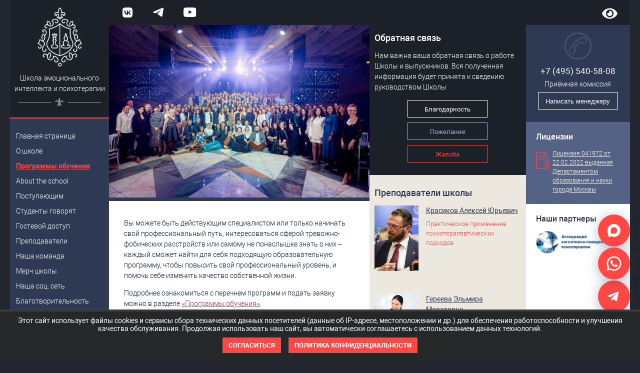

--- FILE ---
content_type: text/html; charset=UTF-8
request_url: https://school-psychotherapy.ru/
body_size: 26086
content:
<!doctype html>
<html lang="ru-RU" prefix="og: https://ogp.me/ns#">
<head>
    <meta charset="UTF-8"/>
    <meta name="viewport" content="width=device-width, initial-scale=1"/>
    
    
<!-- Search Engine Optimization by Rank Math - https://rankmath.com/ -->
<title>Школа эмоционального интеллекта и психотерапии Алексея Красикова</title>
<meta name="description" content="Школа эмоционального интеллекта и психотерапии Алексея Красикова - центр дополнительного профессионального образования с государственной лицензией"/>
<meta name="robots" content="follow, index, max-snippet:-1, max-video-preview:-1, max-image-preview:large"/>
<link rel="canonical" href="https://school-psychotherapy.ru/" />
<meta property="og:locale" content="ru_RU" />
<meta property="og:type" content="website" />
<meta property="og:title" content="Школа эмоционального интеллекта и психотерапии Алексея Красикова" />
<meta property="og:description" content="Школа эмоционального интеллекта и психотерапии Алексея Красикова - центр дополнительного профессионального образования с государственной лицензией" />
<meta property="og:url" content="https://school-psychotherapy.ru/" />
<meta property="og:site_name" content="Школа эмоционального интеллекта и психотерапии Алексея Красикова" />
<meta property="og:updated_time" content="2024-03-13T15:30:07+03:00" />
<meta property="article:published_time" content="2023-11-14T01:58:19+03:00" />
<meta property="article:modified_time" content="2024-03-13T15:30:07+03:00" />
<meta name="twitter:card" content="summary_large_image" />
<meta name="twitter:title" content="Школа эмоционального интеллекта и психотерапии Алексея Красикова" />
<meta name="twitter:description" content="Школа эмоционального интеллекта и психотерапии Алексея Красикова - центр дополнительного профессионального образования с государственной лицензией" />
<meta name="twitter:site" content="@manager" />
<meta name="twitter:creator" content="@manager" />
<meta name="twitter:label1" content="Written by" />
<meta name="twitter:data1" content="manager" />
<meta name="twitter:label2" content="Time to read" />
<meta name="twitter:data2" content="Less than a minute" />
<script type="application/ld+json" class="rank-math-schema">{"@context":"https://schema.org","@graph":[{"@type":"Organization","@id":"https://school-psychotherapy.ru/#organization","name":"\u0428\u043a\u043e\u043b\u0430 \u044d\u043c\u043e\u0446\u0438\u043e\u043d\u0430\u043b\u044c\u043d\u043e\u0433\u043e \u0438\u043d\u0442\u0435\u043b\u043b\u0435\u043a\u0442\u0430 \u0438 \u043f\u0441\u0438\u0445\u043e\u0442\u0435\u0440\u0430\u043f\u0438\u0438 \u0410\u043b\u0435\u043a\u0441\u0435\u044f \u041a\u0440\u0430\u0441\u0438\u043a\u043e\u0432\u0430","url":"https://school-psychotherapy.ru","sameAs":["https://twitter.com/manager"]},{"@type":"WebSite","@id":"https://school-psychotherapy.ru/#website","url":"https://school-psychotherapy.ru","name":"\u0428\u043a\u043e\u043b\u0430 \u044d\u043c\u043e\u0446\u0438\u043e\u043d\u0430\u043b\u044c\u043d\u043e\u0433\u043e \u0438\u043d\u0442\u0435\u043b\u043b\u0435\u043a\u0442\u0430 \u0438 \u043f\u0441\u0438\u0445\u043e\u0442\u0435\u0440\u0430\u043f\u0438\u0438 \u0410\u043b\u0435\u043a\u0441\u0435\u044f \u041a\u0440\u0430\u0441\u0438\u043a\u043e\u0432\u0430","publisher":{"@id":"https://school-psychotherapy.ru/#organization"},"inLanguage":"ru-RU","potentialAction":{"@type":"SearchAction","target":"https://school-psychotherapy.ru/?s={search_term_string}","query-input":"required name=search_term_string"}},{"@type":"WebPage","@id":"https://school-psychotherapy.ru/#webpage","url":"https://school-psychotherapy.ru/","name":"\u0428\u043a\u043e\u043b\u0430 \u044d\u043c\u043e\u0446\u0438\u043e\u043d\u0430\u043b\u044c\u043d\u043e\u0433\u043e \u0438\u043d\u0442\u0435\u043b\u043b\u0435\u043a\u0442\u0430 \u0438 \u043f\u0441\u0438\u0445\u043e\u0442\u0435\u0440\u0430\u043f\u0438\u0438 \u0410\u043b\u0435\u043a\u0441\u0435\u044f \u041a\u0440\u0430\u0441\u0438\u043a\u043e\u0432\u0430","datePublished":"2023-11-14T01:58:19+03:00","dateModified":"2024-03-13T15:30:07+03:00","about":{"@id":"https://school-psychotherapy.ru/#organization"},"isPartOf":{"@id":"https://school-psychotherapy.ru/#website"},"inLanguage":"ru-RU"},{"@type":"Person","@id":"https://school-psychotherapy.ru/author/manager/","name":"manager","url":"https://school-psychotherapy.ru/author/manager/","image":{"@type":"ImageObject","@id":"https://secure.gravatar.com/avatar/c0ef8209b79de1c03436b6224a20be30?s=96&amp;d=mm&amp;r=g","url":"https://secure.gravatar.com/avatar/c0ef8209b79de1c03436b6224a20be30?s=96&amp;d=mm&amp;r=g","caption":"manager","inLanguage":"ru-RU"},"sameAs":["https://school-psychotherapy.ru"],"worksFor":{"@id":"https://school-psychotherapy.ru/#organization"}},{"@type":"Article","headline":"\u0428\u043a\u043e\u043b\u0430 \u044d\u043c\u043e\u0446\u0438\u043e\u043d\u0430\u043b\u044c\u043d\u043e\u0433\u043e \u0438\u043d\u0442\u0435\u043b\u043b\u0435\u043a\u0442\u0430 \u0438 \u043f\u0441\u0438\u0445\u043e\u0442\u0435\u0440\u0430\u043f\u0438\u0438 \u0410\u043b\u0435\u043a\u0441\u0435\u044f \u041a\u0440\u0430\u0441\u0438\u043a\u043e\u0432\u0430","datePublished":"2023-11-14T01:58:19+03:00","dateModified":"2024-03-13T15:30:07+03:00","author":{"@id":"https://school-psychotherapy.ru/author/manager/","name":"manager"},"publisher":{"@id":"https://school-psychotherapy.ru/#organization"},"description":"\u0428\u043a\u043e\u043b\u0430 \u044d\u043c\u043e\u0446\u0438\u043e\u043d\u0430\u043b\u044c\u043d\u043e\u0433\u043e \u0438\u043d\u0442\u0435\u043b\u043b\u0435\u043a\u0442\u0430 \u0438 \u043f\u0441\u0438\u0445\u043e\u0442\u0435\u0440\u0430\u043f\u0438\u0438 \u0410\u043b\u0435\u043a\u0441\u0435\u044f \u041a\u0440\u0430\u0441\u0438\u043a\u043e\u0432\u0430 - \u0446\u0435\u043d\u0442\u0440 \u0434\u043e\u043f\u043e\u043b\u043d\u0438\u0442\u0435\u043b\u044c\u043d\u043e\u0433\u043e \u043f\u0440\u043e\u0444\u0435\u0441\u0441\u0438\u043e\u043d\u0430\u043b\u044c\u043d\u043e\u0433\u043e \u043e\u0431\u0440\u0430\u0437\u043e\u0432\u0430\u043d\u0438\u044f \u0441 \u0433\u043e\u0441\u0443\u0434\u0430\u0440\u0441\u0442\u0432\u0435\u043d\u043d\u043e\u0439 \u043b\u0438\u0446\u0435\u043d\u0437\u0438\u0435\u0439","name":"\u0428\u043a\u043e\u043b\u0430 \u044d\u043c\u043e\u0446\u0438\u043e\u043d\u0430\u043b\u044c\u043d\u043e\u0433\u043e \u0438\u043d\u0442\u0435\u043b\u043b\u0435\u043a\u0442\u0430 \u0438 \u043f\u0441\u0438\u0445\u043e\u0442\u0435\u0440\u0430\u043f\u0438\u0438 \u0410\u043b\u0435\u043a\u0441\u0435\u044f \u041a\u0440\u0430\u0441\u0438\u043a\u043e\u0432\u0430","@id":"https://school-psychotherapy.ru/#richSnippet","isPartOf":{"@id":"https://school-psychotherapy.ru/#webpage"},"inLanguage":"ru-RU","mainEntityOfPage":{"@id":"https://school-psychotherapy.ru/#webpage"}}]}</script>
<!-- /Rank Math WordPress SEO plugin -->

<link rel="alternate" type="application/rss+xml" title="Школа эмоционального интеллекта и психотерапии Алексея Красикова &raquo; Лента" href="https://school-psychotherapy.ru/feed/" />
<link rel="alternate" type="application/rss+xml" title="Школа эмоционального интеллекта и психотерапии Алексея Красикова &raquo; Лента комментариев" href="https://school-psychotherapy.ru/comments/feed/" />
<script>
window._wpemojiSettings = {"baseUrl":"https:\/\/s.w.org\/images\/core\/emoji\/14.0.0\/72x72\/","ext":".png","svgUrl":"https:\/\/s.w.org\/images\/core\/emoji\/14.0.0\/svg\/","svgExt":".svg","source":{"concatemoji":"https:\/\/school-psychotherapy.ru\/wp-includes\/js\/wp-emoji-release.min.js?ver=6.1.1"}};
/*! This file is auto-generated */
!function(e,a,t){var n,r,o,i=a.createElement("canvas"),p=i.getContext&&i.getContext("2d");function s(e,t){var a=String.fromCharCode,e=(p.clearRect(0,0,i.width,i.height),p.fillText(a.apply(this,e),0,0),i.toDataURL());return p.clearRect(0,0,i.width,i.height),p.fillText(a.apply(this,t),0,0),e===i.toDataURL()}function c(e){var t=a.createElement("script");t.src=e,t.defer=t.type="text/javascript",a.getElementsByTagName("head")[0].appendChild(t)}for(o=Array("flag","emoji"),t.supports={everything:!0,everythingExceptFlag:!0},r=0;r<o.length;r++)t.supports[o[r]]=function(e){if(p&&p.fillText)switch(p.textBaseline="top",p.font="600 32px Arial",e){case"flag":return s([127987,65039,8205,9895,65039],[127987,65039,8203,9895,65039])?!1:!s([55356,56826,55356,56819],[55356,56826,8203,55356,56819])&&!s([55356,57332,56128,56423,56128,56418,56128,56421,56128,56430,56128,56423,56128,56447],[55356,57332,8203,56128,56423,8203,56128,56418,8203,56128,56421,8203,56128,56430,8203,56128,56423,8203,56128,56447]);case"emoji":return!s([129777,127995,8205,129778,127999],[129777,127995,8203,129778,127999])}return!1}(o[r]),t.supports.everything=t.supports.everything&&t.supports[o[r]],"flag"!==o[r]&&(t.supports.everythingExceptFlag=t.supports.everythingExceptFlag&&t.supports[o[r]]);t.supports.everythingExceptFlag=t.supports.everythingExceptFlag&&!t.supports.flag,t.DOMReady=!1,t.readyCallback=function(){t.DOMReady=!0},t.supports.everything||(n=function(){t.readyCallback()},a.addEventListener?(a.addEventListener("DOMContentLoaded",n,!1),e.addEventListener("load",n,!1)):(e.attachEvent("onload",n),a.attachEvent("onreadystatechange",function(){"complete"===a.readyState&&t.readyCallback()})),(e=t.source||{}).concatemoji?c(e.concatemoji):e.wpemoji&&e.twemoji&&(c(e.twemoji),c(e.wpemoji)))}(window,document,window._wpemojiSettings);
</script>
<style>
img.wp-smiley,
img.emoji {
	display: inline !important;
	border: none !important;
	box-shadow: none !important;
	height: 1em !important;
	width: 1em !important;
	margin: 0 0.07em !important;
	vertical-align: -0.1em !important;
	background: none !important;
	padding: 0 !important;
}
</style>
	<link rel='stylesheet' id='wp-block-library-css' href='https://school-psychotherapy.ru/wp-includes/css/dist/block-library/style.min.css?ver=6.1.1' media='all' />
<link rel='stylesheet' id='classic-theme-styles-css' href='https://school-psychotherapy.ru/wp-includes/css/classic-themes.min.css?ver=1' media='all' />
<style id='global-styles-inline-css'>
body{--wp--preset--color--black: #000000;--wp--preset--color--cyan-bluish-gray: #abb8c3;--wp--preset--color--white: #ffffff;--wp--preset--color--pale-pink: #f78da7;--wp--preset--color--vivid-red: #cf2e2e;--wp--preset--color--luminous-vivid-orange: #ff6900;--wp--preset--color--luminous-vivid-amber: #fcb900;--wp--preset--color--light-green-cyan: #7bdcb5;--wp--preset--color--vivid-green-cyan: #00d084;--wp--preset--color--pale-cyan-blue: #8ed1fc;--wp--preset--color--vivid-cyan-blue: #0693e3;--wp--preset--color--vivid-purple: #9b51e0;--wp--preset--color--accent: #cd2653;--wp--preset--color--primary: #000000;--wp--preset--color--secondary: #6d6d6d;--wp--preset--color--subtle-background: #dcd7ca;--wp--preset--color--background: #f5efe0;--wp--preset--gradient--vivid-cyan-blue-to-vivid-purple: linear-gradient(135deg,rgba(6,147,227,1) 0%,rgb(155,81,224) 100%);--wp--preset--gradient--light-green-cyan-to-vivid-green-cyan: linear-gradient(135deg,rgb(122,220,180) 0%,rgb(0,208,130) 100%);--wp--preset--gradient--luminous-vivid-amber-to-luminous-vivid-orange: linear-gradient(135deg,rgba(252,185,0,1) 0%,rgba(255,105,0,1) 100%);--wp--preset--gradient--luminous-vivid-orange-to-vivid-red: linear-gradient(135deg,rgba(255,105,0,1) 0%,rgb(207,46,46) 100%);--wp--preset--gradient--very-light-gray-to-cyan-bluish-gray: linear-gradient(135deg,rgb(238,238,238) 0%,rgb(169,184,195) 100%);--wp--preset--gradient--cool-to-warm-spectrum: linear-gradient(135deg,rgb(74,234,220) 0%,rgb(151,120,209) 20%,rgb(207,42,186) 40%,rgb(238,44,130) 60%,rgb(251,105,98) 80%,rgb(254,248,76) 100%);--wp--preset--gradient--blush-light-purple: linear-gradient(135deg,rgb(255,206,236) 0%,rgb(152,150,240) 100%);--wp--preset--gradient--blush-bordeaux: linear-gradient(135deg,rgb(254,205,165) 0%,rgb(254,45,45) 50%,rgb(107,0,62) 100%);--wp--preset--gradient--luminous-dusk: linear-gradient(135deg,rgb(255,203,112) 0%,rgb(199,81,192) 50%,rgb(65,88,208) 100%);--wp--preset--gradient--pale-ocean: linear-gradient(135deg,rgb(255,245,203) 0%,rgb(182,227,212) 50%,rgb(51,167,181) 100%);--wp--preset--gradient--electric-grass: linear-gradient(135deg,rgb(202,248,128) 0%,rgb(113,206,126) 100%);--wp--preset--gradient--midnight: linear-gradient(135deg,rgb(2,3,129) 0%,rgb(40,116,252) 100%);--wp--preset--duotone--dark-grayscale: url('#wp-duotone-dark-grayscale');--wp--preset--duotone--grayscale: url('#wp-duotone-grayscale');--wp--preset--duotone--purple-yellow: url('#wp-duotone-purple-yellow');--wp--preset--duotone--blue-red: url('#wp-duotone-blue-red');--wp--preset--duotone--midnight: url('#wp-duotone-midnight');--wp--preset--duotone--magenta-yellow: url('#wp-duotone-magenta-yellow');--wp--preset--duotone--purple-green: url('#wp-duotone-purple-green');--wp--preset--duotone--blue-orange: url('#wp-duotone-blue-orange');--wp--preset--font-size--small: 18px;--wp--preset--font-size--medium: 20px;--wp--preset--font-size--large: 26.25px;--wp--preset--font-size--x-large: 42px;--wp--preset--font-size--normal: 21px;--wp--preset--font-size--larger: 32px;--wp--preset--spacing--20: 0.44rem;--wp--preset--spacing--30: 0.67rem;--wp--preset--spacing--40: 1rem;--wp--preset--spacing--50: 1.5rem;--wp--preset--spacing--60: 2.25rem;--wp--preset--spacing--70: 3.38rem;--wp--preset--spacing--80: 5.06rem;}:where(.is-layout-flex){gap: 0.5em;}body .is-layout-flow > .alignleft{float: left;margin-inline-start: 0;margin-inline-end: 2em;}body .is-layout-flow > .alignright{float: right;margin-inline-start: 2em;margin-inline-end: 0;}body .is-layout-flow > .aligncenter{margin-left: auto !important;margin-right: auto !important;}body .is-layout-constrained > .alignleft{float: left;margin-inline-start: 0;margin-inline-end: 2em;}body .is-layout-constrained > .alignright{float: right;margin-inline-start: 2em;margin-inline-end: 0;}body .is-layout-constrained > .aligncenter{margin-left: auto !important;margin-right: auto !important;}body .is-layout-constrained > :where(:not(.alignleft):not(.alignright):not(.alignfull)){max-width: var(--wp--style--global--content-size);margin-left: auto !important;margin-right: auto !important;}body .is-layout-constrained > .alignwide{max-width: var(--wp--style--global--wide-size);}body .is-layout-flex{display: flex;}body .is-layout-flex{flex-wrap: wrap;align-items: center;}body .is-layout-flex > *{margin: 0;}:where(.wp-block-columns.is-layout-flex){gap: 2em;}.has-black-color{color: var(--wp--preset--color--black) !important;}.has-cyan-bluish-gray-color{color: var(--wp--preset--color--cyan-bluish-gray) !important;}.has-white-color{color: var(--wp--preset--color--white) !important;}.has-pale-pink-color{color: var(--wp--preset--color--pale-pink) !important;}.has-vivid-red-color{color: var(--wp--preset--color--vivid-red) !important;}.has-luminous-vivid-orange-color{color: var(--wp--preset--color--luminous-vivid-orange) !important;}.has-luminous-vivid-amber-color{color: var(--wp--preset--color--luminous-vivid-amber) !important;}.has-light-green-cyan-color{color: var(--wp--preset--color--light-green-cyan) !important;}.has-vivid-green-cyan-color{color: var(--wp--preset--color--vivid-green-cyan) !important;}.has-pale-cyan-blue-color{color: var(--wp--preset--color--pale-cyan-blue) !important;}.has-vivid-cyan-blue-color{color: var(--wp--preset--color--vivid-cyan-blue) !important;}.has-vivid-purple-color{color: var(--wp--preset--color--vivid-purple) !important;}.has-black-background-color{background-color: var(--wp--preset--color--black) !important;}.has-cyan-bluish-gray-background-color{background-color: var(--wp--preset--color--cyan-bluish-gray) !important;}.has-white-background-color{background-color: var(--wp--preset--color--white) !important;}.has-pale-pink-background-color{background-color: var(--wp--preset--color--pale-pink) !important;}.has-vivid-red-background-color{background-color: var(--wp--preset--color--vivid-red) !important;}.has-luminous-vivid-orange-background-color{background-color: var(--wp--preset--color--luminous-vivid-orange) !important;}.has-luminous-vivid-amber-background-color{background-color: var(--wp--preset--color--luminous-vivid-amber) !important;}.has-light-green-cyan-background-color{background-color: var(--wp--preset--color--light-green-cyan) !important;}.has-vivid-green-cyan-background-color{background-color: var(--wp--preset--color--vivid-green-cyan) !important;}.has-pale-cyan-blue-background-color{background-color: var(--wp--preset--color--pale-cyan-blue) !important;}.has-vivid-cyan-blue-background-color{background-color: var(--wp--preset--color--vivid-cyan-blue) !important;}.has-vivid-purple-background-color{background-color: var(--wp--preset--color--vivid-purple) !important;}.has-black-border-color{border-color: var(--wp--preset--color--black) !important;}.has-cyan-bluish-gray-border-color{border-color: var(--wp--preset--color--cyan-bluish-gray) !important;}.has-white-border-color{border-color: var(--wp--preset--color--white) !important;}.has-pale-pink-border-color{border-color: var(--wp--preset--color--pale-pink) !important;}.has-vivid-red-border-color{border-color: var(--wp--preset--color--vivid-red) !important;}.has-luminous-vivid-orange-border-color{border-color: var(--wp--preset--color--luminous-vivid-orange) !important;}.has-luminous-vivid-amber-border-color{border-color: var(--wp--preset--color--luminous-vivid-amber) !important;}.has-light-green-cyan-border-color{border-color: var(--wp--preset--color--light-green-cyan) !important;}.has-vivid-green-cyan-border-color{border-color: var(--wp--preset--color--vivid-green-cyan) !important;}.has-pale-cyan-blue-border-color{border-color: var(--wp--preset--color--pale-cyan-blue) !important;}.has-vivid-cyan-blue-border-color{border-color: var(--wp--preset--color--vivid-cyan-blue) !important;}.has-vivid-purple-border-color{border-color: var(--wp--preset--color--vivid-purple) !important;}.has-vivid-cyan-blue-to-vivid-purple-gradient-background{background: var(--wp--preset--gradient--vivid-cyan-blue-to-vivid-purple) !important;}.has-light-green-cyan-to-vivid-green-cyan-gradient-background{background: var(--wp--preset--gradient--light-green-cyan-to-vivid-green-cyan) !important;}.has-luminous-vivid-amber-to-luminous-vivid-orange-gradient-background{background: var(--wp--preset--gradient--luminous-vivid-amber-to-luminous-vivid-orange) !important;}.has-luminous-vivid-orange-to-vivid-red-gradient-background{background: var(--wp--preset--gradient--luminous-vivid-orange-to-vivid-red) !important;}.has-very-light-gray-to-cyan-bluish-gray-gradient-background{background: var(--wp--preset--gradient--very-light-gray-to-cyan-bluish-gray) !important;}.has-cool-to-warm-spectrum-gradient-background{background: var(--wp--preset--gradient--cool-to-warm-spectrum) !important;}.has-blush-light-purple-gradient-background{background: var(--wp--preset--gradient--blush-light-purple) !important;}.has-blush-bordeaux-gradient-background{background: var(--wp--preset--gradient--blush-bordeaux) !important;}.has-luminous-dusk-gradient-background{background: var(--wp--preset--gradient--luminous-dusk) !important;}.has-pale-ocean-gradient-background{background: var(--wp--preset--gradient--pale-ocean) !important;}.has-electric-grass-gradient-background{background: var(--wp--preset--gradient--electric-grass) !important;}.has-midnight-gradient-background{background: var(--wp--preset--gradient--midnight) !important;}.has-small-font-size{font-size: var(--wp--preset--font-size--small) !important;}.has-medium-font-size{font-size: var(--wp--preset--font-size--medium) !important;}.has-large-font-size{font-size: var(--wp--preset--font-size--large) !important;}.has-x-large-font-size{font-size: var(--wp--preset--font-size--x-large) !important;}
.wp-block-navigation a:where(:not(.wp-element-button)){color: inherit;}
:where(.wp-block-columns.is-layout-flex){gap: 2em;}
.wp-block-pullquote{font-size: 1.5em;line-height: 1.6;}
</style>
<link rel='stylesheet' id='simply-gallery-block-frontend-css' href='https://school-psychotherapy.ru/wp-content/plugins/simply-gallery-block/blocks/pgc_sgb.min.style.css?ver=3.1.6' media='all' />
<link rel='stylesheet' id='pgc-simply-gallery-plugin-lightbox-style-css' href='https://school-psychotherapy.ru/wp-content/plugins/simply-gallery-block/plugins/pgc_sgb_lightbox.min.style.css?ver=3.1.6' media='all' />
<link rel='stylesheet' id='twentytwenty-style-css' href='https://school-psychotherapy.ru/wp-content/themes/shei/style.css?ver=6.1.1' media='all' />
<style id='twentytwenty-style-inline-css'>
.color-accent,.color-accent-hover:hover,.color-accent-hover:focus,:root .has-accent-color,.has-drop-cap:not(:focus):first-letter,.wp-block-button.is-style-outline,a { color: #cd2653; }blockquote,.border-color-accent,.border-color-accent-hover:hover,.border-color-accent-hover:focus { border-color: #cd2653; }button,.button,.faux-button,.wp-block-button__link,.wp-block-file .wp-block-file__button,input[type="button"],input[type="reset"],input[type="submit"],.bg-accent,.bg-accent-hover:hover,.bg-accent-hover:focus,:root .has-accent-background-color,.comment-reply-link { background-color: #cd2653; }.fill-children-accent,.fill-children-accent * { fill: #cd2653; }body,.entry-title a,:root .has-primary-color { color: #000000; }:root .has-primary-background-color { background-color: #000000; }cite,figcaption,.wp-caption-text,.post-meta,.entry-content .wp-block-archives li,.entry-content .wp-block-categories li,.entry-content .wp-block-latest-posts li,.wp-block-latest-comments__comment-date,.wp-block-latest-posts__post-date,.wp-block-embed figcaption,.wp-block-image figcaption,.wp-block-pullquote cite,.comment-metadata,.comment-respond .comment-notes,.comment-respond .logged-in-as,.pagination .dots,.entry-content hr:not(.has-background),hr.styled-separator,:root .has-secondary-color { color: #6d6d6d; }:root .has-secondary-background-color { background-color: #6d6d6d; }pre,fieldset,input,textarea,table,table *,hr { border-color: #dcd7ca; }caption,code,code,kbd,samp,.wp-block-table.is-style-stripes tbody tr:nth-child(odd),:root .has-subtle-background-background-color { background-color: #dcd7ca; }.wp-block-table.is-style-stripes { border-bottom-color: #dcd7ca; }.wp-block-latest-posts.is-grid li { border-top-color: #dcd7ca; }:root .has-subtle-background-color { color: #dcd7ca; }body:not(.overlay-header) .primary-menu > li > a,body:not(.overlay-header) .primary-menu > li > .icon,.modal-menu a,.footer-menu a, .footer-widgets a,#site-footer .wp-block-button.is-style-outline,.wp-block-pullquote:before,.singular:not(.overlay-header) .entry-header a,.archive-header a,.header-footer-group .color-accent,.header-footer-group .color-accent-hover:hover { color: #cd2653; }.social-icons a,#site-footer button:not(.toggle),#site-footer .button,#site-footer .faux-button,#site-footer .wp-block-button__link,#site-footer .wp-block-file__button,#site-footer input[type="button"],#site-footer input[type="reset"],#site-footer input[type="submit"] { background-color: #cd2653; }.header-footer-group,body:not(.overlay-header) #site-header .toggle,.menu-modal .toggle { color: #000000; }body:not(.overlay-header) .primary-menu ul { background-color: #000000; }body:not(.overlay-header) .primary-menu > li > ul:after { border-bottom-color: #000000; }body:not(.overlay-header) .primary-menu ul ul:after { border-left-color: #000000; }.site-description,body:not(.overlay-header) .toggle-inner .toggle-text,.widget .post-date,.widget .rss-date,.widget_archive li,.widget_categories li,.widget cite,.widget_pages li,.widget_meta li,.widget_nav_menu li,.powered-by-wordpress,.to-the-top,.singular .entry-header .post-meta,.singular:not(.overlay-header) .entry-header .post-meta a { color: #6d6d6d; }.header-footer-group pre,.header-footer-group fieldset,.header-footer-group input,.header-footer-group textarea,.header-footer-group table,.header-footer-group table *,.footer-nav-widgets-wrapper,#site-footer,.menu-modal nav *,.footer-widgets-outer-wrapper,.footer-top { border-color: #dcd7ca; }.header-footer-group table caption,body:not(.overlay-header) .header-inner .toggle-wrapper::before { background-color: #dcd7ca; }
body,input,textarea,button,.button,.faux-button,.wp-block-button__link,.wp-block-file__button,.has-drop-cap:not(:focus)::first-letter,.entry-content .wp-block-archives,.entry-content .wp-block-categories,.entry-content .wp-block-cover-image,.entry-content .wp-block-latest-comments,.entry-content .wp-block-latest-posts,.entry-content .wp-block-pullquote,.entry-content .wp-block-quote.is-large,.entry-content .wp-block-quote.is-style-large,.entry-content .wp-block-archives *,.entry-content .wp-block-categories *,.entry-content .wp-block-latest-posts *,.entry-content .wp-block-latest-comments *,.entry-content p,.entry-content ol,.entry-content ul,.entry-content dl,.entry-content dt,.entry-content cite,.entry-content figcaption,.entry-content .wp-caption-text,.comment-content p,.comment-content ol,.comment-content ul,.comment-content dl,.comment-content dt,.comment-content cite,.comment-content figcaption,.comment-content .wp-caption-text,.widget_text p,.widget_text ol,.widget_text ul,.widget_text dl,.widget_text dt,.widget-content .rssSummary,.widget-content cite,.widget-content figcaption,.widget-content .wp-caption-text { font-family: 'Helvetica Neue',Helvetica,'Segoe UI',Arial,sans-serif; }
</style>
<link rel='stylesheet' id='twentytwenty-print-style-css' href='https://school-psychotherapy.ru/wp-content/themes/shei/print.css?ver=6.1.1' media='print' />
<link rel='stylesheet' id='bvi-style-css' href='https://school-psychotherapy.ru/wp-content/plugins/button-visually-impaired/assets/css/bvi.min.css?ver=2.0' media='all' />
<style id='bvi-style-inline-css'>
a.bvi-link-widget, a.bvi-link-shortcode {color: #ffffff !important; background-color: #e53935 !important;}
</style>
<script src='https://school-psychotherapy.ru/js/jquery.min.js?ver=1.3.2' id='jquery-js'></script>
<script src='https://school-psychotherapy.ru/wp-content/plugins/button-visually-impaired/assets/js/js.cookie.min.js?ver=2.2.1' id='bvi-cookie-js'></script>
<script id='bvi-init-js-extra'>
var bvi_init = {"settings":{"bvi_theme":"white","bvi_font":"arial","bvi_font_size":16,"bvi_letter_spacing":"normal","bvi_line_height":"normal","bvi_images":true,"bvi_reload":true,"bvi_fixed":true,"bvi_tts":true,"bvi_flash_iframe":true,"bvi_hide":false}};
</script>
<script src='https://school-psychotherapy.ru/wp-content/plugins/button-visually-impaired/assets/js/bvi-init.min.js?ver=2.0' id='bvi-init-js'></script>
<script src='https://school-psychotherapy.ru/wp-content/plugins/button-visually-impaired/assets/js/bvi.min.js?ver=2.0' id='bvi-js-js'></script>
<link rel="https://api.w.org/" href="https://school-psychotherapy.ru/wp-json/" /><link rel="alternate" type="application/json" href="https://school-psychotherapy.ru/wp-json/wp/v2/pages/752" /><link rel="EditURI" type="application/rsd+xml" title="RSD" href="https://school-psychotherapy.ru/xmlrpc.php?rsd" />
<link rel="wlwmanifest" type="application/wlwmanifest+xml" href="https://school-psychotherapy.ru/wp-includes/wlwmanifest.xml" />
<meta name="generator" content="WordPress 6.1.1" />
<link rel='shortlink' href='https://school-psychotherapy.ru/' />
<link rel="alternate" type="application/json+oembed" href="https://school-psychotherapy.ru/wp-json/oembed/1.0/embed?url=https%3A%2F%2Fschool-psychotherapy.ru%2F" />
<link rel="alternate" type="text/xml+oembed" href="https://school-psychotherapy.ru/wp-json/oembed/1.0/embed?url=https%3A%2F%2Fschool-psychotherapy.ru%2F&#038;format=xml" />
<noscript><style>.simply-gallery-amp{ display: block !important; }</style></noscript><noscript><style>.sgb-preloader{ display: none !important; }</style></noscript>	<script>document.documentElement.className = document.documentElement.className.replace( 'no-js', 'js' );</script>
	<link rel="icon" href="https://school-psychotherapy.ru/wp-content/uploads/2023/03/l4_32.png" sizes="32x32" />
<link rel="icon" href="https://school-psychotherapy.ru/wp-content/uploads/2023/03/l4_32.png" sizes="192x192" />
<link rel="apple-touch-icon" href="https://school-psychotherapy.ru/wp-content/uploads/2023/03/l4_32.png" />
<meta name="msapplication-TileImage" content="https://school-psychotherapy.ru/wp-content/uploads/2023/03/l4_32.png" />

    
<script src="/slick.js" type="text/javascript" charset="utf-8"  ></script>
    <link rel="stylesheet" href="/fonts/roboto.css" as="font">
    <link rel="stylesheet" href="/style_main.css?ver=644347.82"  as="style">
   
    <link rel="stylesheet" type="text/css" href="/css/calc.css?ver=1">
    <link rel="stylesheet" type="text/css" href="/slick.css?ver=1">
    <link rel="stylesheet" type="text/css" href="/slick_theme.css?ver=1">
    <script src="/js/uis.js"  ></script>
    <script src="/js/jquery.ui.touch-punch.min.js" defer></script>
    <link rel="stylesheet" href="/css/jquery-ui.css">
    <style>
        h1 {margin:0px; font-size:unset; font-weight:300 !important;}
        h2 {margin:0px; font-size:unset; font-weight:300 !important;}
        a.bvi-link-widget, a.bvi-link-shortcode {
  color: #ffffff !important;
  background-color: unset !important;}
  html body a.bvi-link-widget, html body a.bvi-link-shortcode {   padding: 0px 0px !important;}
        </style>
       
</head>
<body>
 

<div class="wrapper">
    <div class="main flexy" style="overflow-y: hidden;">

        <div class="mobtop">
            <div class="toper flexy">
                <div class="logos"><img src="/img/logo.png"  alt="ШЭИ"></div>
                <div class="slogos">Школа эмоционального <span class="insa">интеллекта и психотерапии</span></div>
                <div class="mcalls"><a href="tel:+74955405808" id="hookmob4"><img src="/img/mcll.png" alt="Телефон"></a></div>
                <div class="burger">
                    <div class="l"></div>
                    <div class="l"></div>
                    <div class="l"></div>
                </div>
                <div class="moblec">Лицензия 041972 от 22.02.2022 выданная Департаментом<br>образования и науки города Москвы</div>
            </div>

        </div>

        <!--<div class="slaider2">

		</div>-->
		
        
        
        <div class="socialmob"> <div style="float:right"><a href="#" class="bvi-link-shortcode bvi-open"><svg aria-hidden="true" focusable="false" role="img" xmlns="http://www.w3.org/2000/svg" viewBox="0 0 576 512" class="bvi-svg-eye"><path fill="currentColor" d="M572.52 241.4C518.29 135.59 410.93 64 288 64S57.68 135.64 3.48 241.41a32.35 32.35 0 0 0 0 29.19C57.71 376.41 165.07 448 288 448s230.32-71.64 284.52-177.41a32.35 32.35 0 0 0 0-29.19zM288 400a144 144 0 1 1 144-144 143.93 143.93 0 0 1-144 144zm0-240a95.31 95.31 0 0 0-25.31 3.79 47.85 47.85 0 0 1-66.9 66.9A95.78 95.78 0 1 0 288 160z"></path></svg> </a></div>
            <div class="set flexy">
                <a href="https://vk.com/school.psychotherapy" target="_blank"><img src="/img/vk.png" class="vk" alt="Вконтакте"></a> <a href="https://t.me/school_psychotherapy" target="_blank"><img src="/img/tg.svg" class="tg" alt="Telegram"></a> <a href="https://www.youtube.com/@school.psychotherapy" target="_blank"><img src="/img/yt.svg" class="yt" alt="Youtube"></a>
 
            </div>
        </div>

        
        <div class="slaider2 ">       
        <div class="s"><img src="/img/mainpage.jpg"></div> 
        
                    </div>
        <div class="mobopis">
            <div class="namem">О школе</div>
            Школа эмоционального интеллекта и психотерапии - это современный центр дополнительного профессионального образования, работающий на основании государственной лицензии. Школа специализируется на подготовке специалистов в сфере тревожно-фобических расстройств, которые сегодня очень актуальны. В программах соединена медицина и психотерапия. <span class="ophidero">Подробнее</span>
            <div class="hideroab"> Образования психолога не достаточно для качественной работы с невротическими пациентами, поэтому наши студенты изучают неврологию, кардиологию, гастроэнтерологию, гематологию, эндокринологию, психиатрию, когнитивно-поведенческую психотерапию, патогенетическую психотерапию и философию стоицизма из уст лучших специалистов-практиков своей области. Студенты проходят практику в разборах реальных клиентов, а не в теории. Объединив медицину, исследования, клинические рекомендации ВОЗ и психотерапию в одну программу школа реализует самую современную и эффективную программу в своей области.
            </div>

        </div>


        <div class="lefto">
            <div class="logo">
                <div class="img"><img src="/img/logo.png"  alt="ШЭИ"></div>
                <div class="slogan"><h1>Школа эмоционального <span>интеллекта и психотерапии</span></h1></div> 
                <div class="iclogos flexy">
                    <div class="left">
                        <div></div>
                    </div>
                    <div class="center"><img src="/img/iclogo.png"  alt="ШЭИ"></div>
                    <div class="right">
                        <div></div>
                    </div>
                </div>
            </div>


            <div class="menu">
                  <ul>
  <li class=""><a  href="/"><span>Главная <span class="hidero">страница</span></span></a></li>

  <li class=""><a  href="/about/"><span>О школе</span></a></li> 
  
  <li class=""><a  href="/programs/"><span style="color:#fe4846; font-weight:700; text-decoration:underline;">Программы обучения</span></a></li>  
  <li class=""><a  href="/about-the-school/"><span>About the school</span></a></li> 
  <li class=""><a  href="/postuplenie/"><span>Поступающим</span></a></li>  
  <li class=""><a  href="/students/"><span>Студенты говорят</span></a></li>  
  <li class=""><a  href="https://workbook.school-psychotherapy.ru/intro.php"><span>Гостевой доступ</span></a></li>
  <!---<li class=""><a  href="/razbor-keisov/"><span>Разбор кейсов</span></a></li> --->
  
  <li class=""><a  href="/prepodavateli/"><span>Преподаватели</span></a></li> 
  <li class=""><a  href="/managment/"><span>Наша команда</span></a></li>   
  <li class=""><a  href="/shop/"><span>Мерч школы</span></a></li> 
  <li class=""><a  href="/social/" ><span class="on">Наша соц. сеть</span><span class="tw">Наша соц. сеть</span></a></li> 
  <li class=""><a  href="/blagotvoritelnost/"><span style=" word-wrap: break-word;">Благотворительность</span></a></li>
  <li class=""><a  href="/photoalbum/"><span>Фотоальбом</span></a></li>
  <li class=""><a  href="/faq/"><span>Вопрос-Ответ</span></a></li>
  <li class=""><a  href="/news/"><span>Новости ШЭИ</span></a></li>

  
  <li class=""><a  href="https://school-psychotherapy.ru/stati/"><span>Статьи</span></a></li>
  <li class=""><a  href="/contacts/"><span>Контакты</span></a></li>
  </ul>
  <style>
    
.calp {
  position: relative;
left: 0px;
bottom: -5px;
transform: translate(-50%,-50%);
border-radius: 50%;
width: 5px;
height: 5px;
border: 1px solid #fff;
z-index: 100;
display: inline-block;
background: #fbb2bc;
position:relative; top:-1px;
animation: pinos 1.5s linear infinite;
}
.calp:before,
.calp:after {
 content:" ";
 display:block;
 position:absolute;
 border:90%; 
 left:-10px;
 right:-10px;
 top:-10px;
 bottom:-10px;
 border-radius:50%;
 animation:border-animate 1.8s linear infinite;
 opacity:0
}
.calp:after {
 animation-delay:.7s
}
@keyframes border-animate {
 0% {
  transform:scale(.5);
  opacity:0
 }
 50% {
  opacity:1
 }
 100% {
  transform:scale(1.2);
  opacity:0
 }
}

@keyframes pinos {
 0% {
  background: #fbb2bc;
 }
 50% {
  background: #fff;
 }
 100% {
  background: #d6626d;
 }
}


</style>            </div>


            <div class="kakinfo">
                <img src="/img/icinfo.png" alt="Поступление как">
                <div class="ostext">Как поступить</div>
                <div class="butta"><a href="/postuplenie/">Подробнее</a></div>

            </div>


            <div class="osnova">
                <img src="/img/osnovatel.png" alt="Красиков Алексей Юрьевич">
                <div class="ostext">
                    <div class="aname"><a href="https://school-psychotherapy.ru/prepodavateli/">Красиков Алексей Юрьевич</a></div>
                    <div class="atext"><span class="on">Основатель «Школы Эмоционального Интеллекта и Психотерапии»,<br>Преподаватель МГУ</span> <span class="tw">Основатель "ШЭИ",<br>Преподаватель МГУ</span></div>
                </div>
            </div>


                       




            <div class="partnerleft">
                <div class="name">Наши партнеры</div>
                <img src="/img/asoc.png"  alt="партнер">
              <!---  <br><br>
                        <img src="/img/medcentr-rassvet.png">--->
            </div>

             <div class="mobnews">
    <div class="news">
        <div class="newname">Новости ШЭИ</div>

        
        <div class="new" style="width: 100%;">
            <div class="namemobo">
                <a href="https://school-psychotherapy.ru/news/22-%d0%bd%d0%be%d1%8f%d0%b1%d1%80%d1%8f-%d0%b0%d0%bb%d0%b5%d0%ba%d1%81%d0%b5%d0%b9-%d1%8e%d1%80%d1%8c%d0%b5%d0%b2%d0%b8%d1%87-%d0%ba%d1%80%d0%b0%d1%81%d0%b8%d0%ba%d0%be%d0%b2-%d0%b8-%d0%ba%d0%be%d0%bc/">22 ноября Алексей Юрьевич Красиков и команда Школы эмоционального интеллекта и психотерапии стали участниками MEDICAL GLOBAL FORUM.</a>
            </div>
            <div class="tabnews flexy">
                <div class="info" style="width: 100%;">
                    <div class="time">23 ноября 2025</div>
                    <div class="name">
                        <a href="https://school-psychotherapy.ru/news/22-%d0%bd%d0%be%d1%8f%d0%b1%d1%80%d1%8f-%d0%b0%d0%bb%d0%b5%d0%ba%d1%81%d0%b5%d0%b9-%d1%8e%d1%80%d1%8c%d0%b5%d0%b2%d0%b8%d1%87-%d0%ba%d1%80%d0%b0%d1%81%d0%b8%d0%ba%d0%be%d0%b2-%d0%b8-%d0%ba%d0%be%d0%bc/">22 ноября Алексей Юрьевич Красиков и команда Школы эмоционального интеллекта и психотерапии стали участниками MEDICAL GLOBAL FORUM.</a>
                    </div>
                </div>
            </div>
        </div>

        
        <div class="new" style="width: 100%;">
            <div class="namemobo">
                <a href="https://school-psychotherapy.ru/news/%d1%81%d1%82%d0%b0%d1%80%d1%82%d0%be%d0%b2%d0%b0%d0%bb-6-%d0%bf%d0%be%d1%82%d0%be%d0%ba-%d1%84%d0%bb%d0%b0%d0%b3%d0%bc%d0%b0%d0%bd%d1%81%d0%ba%d0%be%d0%b9-%d0%bf%d1%80%d0%be%d0%b3%d1%80%d0%b0%d0%bc/">Стартовал 6 поток флагманской программы профессиональной переподготовки</a>
            </div>
            <div class="tabnews flexy">
                <div class="info" style="width: 100%;">
                    <div class="time">6 октября 2025</div>
                    <div class="name">
                        <a href="https://school-psychotherapy.ru/news/%d1%81%d1%82%d0%b0%d1%80%d1%82%d0%be%d0%b2%d0%b0%d0%bb-6-%d0%bf%d0%be%d1%82%d0%be%d0%ba-%d1%84%d0%bb%d0%b0%d0%b3%d0%bc%d0%b0%d0%bd%d1%81%d0%ba%d0%be%d0%b9-%d0%bf%d1%80%d0%be%d0%b3%d1%80%d0%b0%d0%bc/">Стартовал 6 поток флагманской программы профессиональной переподготовки</a>
                    </div>
                </div>
            </div>
        </div>

        
        <div class="new" style="width: 100%;">
            <div class="namemobo">
                <a href="https://school-psychotherapy.ru/news/%d0%b4%d0%b5%d0%bd%d1%8c-%d0%be%d1%82%d0%ba%d1%80%d1%8b%d1%82%d1%8b%d1%85-%d0%b4%d0%b2%d0%b5%d1%80%d0%b5%d0%b9-%d0%bf%d1%80%d0%be%d1%88%d1%91%d0%bb-%d0%b2-%d1%88%d0%ba%d0%be%d0%bb%d0%b5-20-%d0%b8-21/">День открытых дверей прошёл в Школе 20 и 21 сентября</a>
            </div>
            <div class="tabnews flexy">
                <div class="info" style="width: 100%;">
                    <div class="time">22 сентября 2025</div>
                    <div class="name">
                        <a href="https://school-psychotherapy.ru/news/%d0%b4%d0%b5%d0%bd%d1%8c-%d0%be%d1%82%d0%ba%d1%80%d1%8b%d1%82%d1%8b%d1%85-%d0%b4%d0%b2%d0%b5%d1%80%d0%b5%d0%b9-%d0%bf%d1%80%d0%be%d1%88%d1%91%d0%bb-%d0%b2-%d1%88%d0%ba%d0%be%d0%bb%d0%b5-20-%d0%b8-21/">День открытых дверей прошёл в Школе 20 и 21 сентября</a>
                    </div>
                </div>
            </div>
        </div>

        
        <div class="new" style="width: 100%;">
            <div class="namemobo">
                <a href="https://school-psychotherapy.ru/news/29-%d0%b8%d1%8e%d0%bd%d1%8f-%d0%bf%d1%80%d0%be%d1%88%d0%bb%d0%b0-%d0%b7%d0%b0%d0%ba%d0%bb%d1%8e%d1%87%d0%b8%d1%82%d0%b5%d0%bb%d1%8c%d0%bd%d0%b0%d1%8f-%d0%bb%d0%b5%d0%ba%d1%86%d0%b8%d1%8f-5-%d0%b1/">Прошла заключительная лекция 5 блока курса по расстройствами пищевого поведения</a>
            </div>
            <div class="tabnews flexy">
                <div class="info" style="width: 100%;">
                    <div class="time">29 июня 2025</div>
                    <div class="name">
                        <a href="https://school-psychotherapy.ru/news/29-%d0%b8%d1%8e%d0%bd%d1%8f-%d0%bf%d1%80%d0%be%d1%88%d0%bb%d0%b0-%d0%b7%d0%b0%d0%ba%d0%bb%d1%8e%d1%87%d0%b8%d1%82%d0%b5%d0%bb%d1%8c%d0%bd%d0%b0%d1%8f-%d0%bb%d0%b5%d0%ba%d1%86%d0%b8%d1%8f-5-%d0%b1/">Прошла заключительная лекция 5 блока курса по расстройствами пищевого поведения</a>
                    </div>
                </div>
            </div>
        </div>

        
        <div class="allnews"><a href="/news/">Все новости</a></div>
    </div>
</div>


        </div>

        <div class="righto">
            <div class="social"> <div style="float:right"><a href="#" class="bvi-link-shortcode bvi-open"><svg aria-hidden="true" focusable="false" role="img" xmlns="http://www.w3.org/2000/svg" viewBox="0 0 576 512" class="bvi-svg-eye"><path fill="currentColor" d="M572.52 241.4C518.29 135.59 410.93 64 288 64S57.68 135.64 3.48 241.41a32.35 32.35 0 0 0 0 29.19C57.71 376.41 165.07 448 288 448s230.32-71.64 284.52-177.41a32.35 32.35 0 0 0 0-29.19zM288 400a144 144 0 1 1 144-144 143.93 143.93 0 0 1-144 144zm0-240a95.31 95.31 0 0 0-25.31 3.79 47.85 47.85 0 0 1-66.9 66.9A95.78 95.78 0 1 0 288 160z"></path></svg> </a></div>
                <div class="set flexy">
                    <a href="https://vk.com/school.psychotherapy" target="_blank"><img src="/img/vk.png" class="vk" alt="Вконтакте"></a> <a href="https://t.me/school_psychotherapy" target="_blank"><img src="/img/tg.svg" class="tg" alt="Telegram"></a> <a href="https://www.youtube.com/@school.psychotherapy" target="_blank"><img src="/img/yt.svg" class="yt" alt="Youtube"></a>
 
                </div>
            </div>
            <div class="tabmain flexy">

                <div class="one">

                <div class="slaider ">    
                      <div class="s"><img src="/img/mainpage.jpg"></div> 
     

                    </div>

       
                   <style>
                     .slaider2 {
    display: block;
    margin-top: 15px !important;
  }


                    @keyframes tonext {
  75% {
    left: 0;
  }
  95% {
    left: 100%;
  }
  98% {
    left: 100%;
  }
  99% {
    left: 0;
  }
}

@keyframes tostart {
  75% {
    left: 0;
  }
  95% {
    left: -300%;
  }
  98% {
    left: -300%;
  }
  99% {
    left: 0;
  }
}

@keyframes snap {
  96% {
    scroll-snap-align: center;
  }
  97% {
    scroll-snap-align: none;
  }
  99% {
    scroll-snap-align: none;
  }
  100% {
    scroll-snap-align: center;
  }
}


 
ol, li {
  list-style: none;
  margin: 0;
  padding: 0;
}

.carousel {
 
  position: relative;
  /*padding-top: 75%;*/
  filter: drop-shadow(0 0 10px #0003);
  perspective: 100px;
  width: 100%; 
height: 12.6%;
}

.carousel__viewport {

    position: absolute;
    top: 0;
    right: 0;
    bottom: -18px;
    left: 0;
    display: flex;
    overflow-x: scroll;
    counter-reset: item;
    scroll-behavior: smooth;
    scroll-snap-type: x mandatory;
    flex-direction: row;
    align-content: stretch;
}
.carousel__slide {
    position: relative;
    flex: 0 0 100%;
    width: 100%;
    /*background-color: #ffffff;*/
    counter-increment: item;
     background-image: url("https://school-psychotherapy.ru/img/Банер слайдер на сайт (4).jpg");
  background-size: contain;
background-repeat: no-repeat;
}

.carousel__slide:nth-child(even) {
  background-image: url("https://school-psychotherapy.ru/img/nproga.webp");
  background-size: contain;
background-repeat: no-repeat;
}



.carousel__snapper {
  position: absolute;
  top: 0;
  left: 0;
  width: 100%;
  height: 100%;
  scroll-snap-align: center;
}

@media (hover: hover) {
  .carousel__snapper {
    animation-name: tonext, snap;
    animation-timing-function: ease;
    animation-duration: 4s;
    animation-iteration-count: infinite;
  }

  .carousel__slide:last-child .carousel__snapper {
    animation-name: tostart, snap;
  }
}

@media (prefers-reduced-motion: reduce) {
  .carousel__snapper {
    animation-name: none;
  }
}
@media (max-width: 590px){
.carousel {
  position: relative;
  /*padding-top: 75%;*/
  filter: drop-shadow(0 0 10px #0003);
  perspective: 100px;
  width: 100%; 

}
}
.carousel:hover .carousel__snapper,
.carousel:focus-within .carousel__snapper {
  animation-name: none;
}

.carousel__navigation {
  position: absolute;
  right: 0;
  bottom: 15px;
  left: 0;
  text-align: center;
}

.carousel__navigation-list,
.carousel__navigation-item {
  display: inline-block;
}

.carousel__navigation-button {
  display: inline-block;
  width: 1.5rem;
  height: 1.5rem;
  background-color: #333;
  background-clip: content-box;
  border: 0.25rem solid transparent;
  border-radius: 50%;
  font-size: 0;
  transition: transform 0.1s;
}

.carousel::before,
.carousel::after,
.carousel__prev,
.carousel__next {
  position: absolute;
  top: 0;
  margin-top: 37.5%;
  width: 30px;
  height: 30px;
  transform: translateY(-50%);
  display :none;
  font-size: 0;
  outline: 0;
}
.carousel {
    margin: 0px auto;
    width: 100%;
}

.carousel::before,
.carousel__prev {
  left: 0px;
}

.carousel::after,
.carousel__next {
  right: 0px;
}

.carousel::before,
.carousel::after {
  content: '';
  z-index: 1;
  background-color: #333;
  background-size: 1.5rem 1.5rem;
  background-repeat: no-repeat;
  background-position: center center;
  color: #fff;
  font-size: 2.5rem;
  line-height: 4rem;
  text-align: center;
  pointer-events: none;
}

.carousel::before {
  background-image: url("data:image/svg+xml,%3Csvg viewBox='0 0 100 100' xmlns='http://www.w3.org/2000/svg'%3E%3Cpolygon points='0,50 80,100 80,0' fill='%23fff'/%3E%3C/svg%3E");
}

.carousel::after {
  background-image: url("data:image/svg+xml,%3Csvg viewBox='0 0 100 100' xmlns='http://www.w3.org/2000/svg'%3E%3Cpolygon points='100,50 20,100 20,0' fill='%23fff'/%3E%3C/svg%3E");
}
@media (max-width: 590px) {
    * 
     .carousel::before, .carousel::after, .carousel__prev, .carousel__next {
    position: absolute;
    top: 0;
    margin-top: 37.5%;
    width: 20px;
    height: 20px;
    transform: translateY(-50%);
    font-size: 0;
    outline: 0;
    display:none;
}
}

  
  .lin {
    position: absolute;
    top: -6px;
    margin-top: 41.5%;
    width: 88%;
    height: 90%;
    transform: translateY(-50%);
    font-size: 0;
    outline: 0;
    right: 6%;

}





                   </style>
  

                    <div class="mobileleft" style="width: 100% !important;">

            <div class="ico"><img src="/img/call2.png"  alt="звонок" style="width: 40px !important;"></div>
            <div class="text" style="font-size: 17px; font-weight:300; margin-bottom:18px;">Связаться с нами просто:</div>
            <div class="tel"><a href="tel:+74955405808">+7 (495) 540-58-08</a></div>
            <button class="tel" style="width: 100%; border: none; margin-top: 20px; background-color: #fe4846; padding: 9px 0; font-size: 15px; color: #fff; cursor: pointer;" onclick="window.location.href='https://max.ru/u/f9LHodD0cOINM6N_mRiNR9DCvvfE762EbDzKgeuw3Cyf-9sodZEjdwxJTM8';">Написать в Max</button>
            <button class="tel" style="width: 100%; border: none; background-color: #fe4846; padding: 9px 0; font-size: 15px; color: #fff; cursor: pointer;" onclick="window.location.href='https://wa.me/+79167596229';">Написать в WhatsApp</button>
            <button class="tel" style="width: 100%; border: none; background-color: #fe4846; padding: 9px 0; font-size: 15px; color: #fff; cursor: pointer;" onclick="window.location.href='https://t.me/psy_improvement';">Написать в Telegram</a></button>
                <div data-form_f5="side-form-mobile" class="button sendmen" style="width: 100%; height: 38px; border:1px solid #fe4846 !important; background: #fe4846 !important; color:#fff; font-size: 15px; font-family: 'Roboto'">Заказать звонок</div>

        </div>
                    <div class="news">
               

                        <div class="proof">


                            <div class="copse">
          <!----       <img src="/img/mainpage.jpg" width="100%" alt="Школа">   ---->     
      <p>  
Вы можете быть действующим специалистом или только начинать свой профессиональный путь, интересоваться сферой тревожно-фобических расстройств или самому не понаслышке знать о них – каждый сможет найти для себя подходящую образовательную программу, чтобы повысить свой профессиональный уровень, и помочь себе изменить качество собственной жизни. 
</p>  <p> Подробнее ознакомиться с перечнем программ и подать заявку можно в разделе <a href="/programs/">«Программы обучения»</a>. 
</p>   



 

<div class="blocknew">Наши преимущества: </div>
<div class="prims"><img src="/img/free-icon-font-hexagon-check.png" alt="Преимущество" width="20"> <span class="coso">Уникальность флагманской программы</span> - только необходимые знания для правильной диагностики и коррекции расстройств клиента в области не только психотерапии, но и медицины
</div><div class="prims2"><img src="/img/free-icon-font-hexagon-check.png" alt="Преимущество" width="20"> <span class="coso">Надежность</span> – образовательная деятельность осуществляется в полном соответствии Федеральному законодательству РФ: это означает, что Вы можете получить налоговый вычет на обучение, оплатить образование средствами материнского напитала или государственного гранта,  вернуть денежные средства, если планы изменятся и Вы не сможете продолжить обучение
</div><div class="prims"><img src="/img/free-icon-font-hexagon-check.png" alt="Преимущество" width="20"> <span class="coso">Лекции не записаны заранее</span>, как это происходит в 95% онлайн школ в РФ, Ваши лекции проходят согласно расписанию в режиме реального времени и транслируются в персональном личном кабинете напрямую из очной аудитории
</div><div class="prims2"><img src="/img/free-icon-font-hexagon-check.png" alt="Преимущество" width="20"> <span class="coso">Абсолютная практико-ориентированность</span> – полный алгоритм ведения терапии от первой консультации до завершения сессий. Уже на середине обучения Вы сможете начать консультировать.
</div><div class="prims"><img src="/img/free-icon-font-hexagon-check.png" alt="Преимущество" width="20"> <span class="coso">Возможность совмещения</span> образовательного процесса с работой и домом. Занятия проходят в выходные, запись лекций остаётся в Вашем личном кабинете.
</div><div class="prims2"><img src="/img/free-icon-font-hexagon-check.png" alt="Преимущество" width="20"> <span class="coso">Комфортная рассрочка</span> предоставляемая Школой - мы не берем за Вас кредиты в сторонних банках и не начисляем проценты
</div><div class="prims"><img src="/img/free-icon-font-hexagon-check.png" alt="Преимущество" width="20"> <span class="coso">Выпускной - настоящее событие</span>, которое запомнится на всю жизнь. Только у нас выпускные торжества проходят на площадках ТОП 10 в России, банкет для выпускников - это наш подарок!
</div><div class="prims2"><img src="/img/free-icon-font-hexagon-check.png" alt="Преимущество" width="20"> <span class="coso">Обучение проходит</span> на образовательной платформе Getcourse.</div>

<div class="mobileprep"><div class="otzivi">
                        <div class="name">Преподаватели школы</div>
                        
                        
                        
                                <div class="otz flexy">

                                    <div class="picpr"><img src="https://school-psychotherapy.ru/wp-content/uploads/2023/03/Img-03511-1.jpg" alt="Красиков Алексей Юрьевич"></div>
                                    <div class="prepo"><a href="/prepodavateli/#teach74">Красиков Алексей Юрьевич</a>

                                        <div class="kaf"><p>Практическое применение психотерапевтических подходов</p>
</div>
                                    </div>


                                </div>
                            
                            
                                <div class="otz flexy">

                                    <div class="picpr"><img src="https://school-psychotherapy.ru/wp-content/uploads/2023/03/Без-имени-1-5.jpg" alt="Гереева Эльмира Маратовна"></div>
                                    <div class="prepo"><a href="/prepodavateli/#teach116">Гереева Эльмира Маратовна</a>

                                        <div class="kaf"><p>Комплексная психотерапевтическая коррекция при РПП</p>
</div>
                                    </div>


                                </div>
                            
                            
                                <div class="otz flexy">

                                    <div class="picpr"><img src="https://school-psychotherapy.ru/wp-content/uploads/2024/01/Без-имени-1-1.jpg" alt="Ляшковская Светлана Владимировна"></div>
                                    <div class="prepo"><a href="/prepodavateli/#teach856">Ляшковская Светлана Владимировна</a>

                                        <div class="kaf"><p>ЛОРПт. Врач-психотерапевт, кандидат медицинских наук</p>
</div>
                                    </div>


                                </div>
                            
                            
                                <div class="otz flexy">

                                    <div class="picpr"><img src="https://school-psychotherapy.ru/wp-content/uploads/2025/04/Без-имени-1-1.jpg" alt="Бехтерева Наталья Святославовна"></div>
                                    <div class="prepo"><a href="/prepodavateli/#teach1676">Бехтерева Наталья Святославовна</a>

                                        <div class="kaf"><p>Врач-психиатр, психотерапевт, член координационного совета Российской Психотерапевтической Ассоциации.</p>
</div>
                                    </div>


                                </div>
                            
                            
                                <div class="otz flexy">

                                    <div class="picpr"><img src="https://school-psychotherapy.ru/wp-content/uploads/2026/01/Без-имени-5.jpg" alt="Потанин Сергей Сергеевич"></div>
                                    <div class="prepo"><a href="/prepodavateli/#teach1867">Потанин Сергей Сергеевич</a>

                                        <div class="kaf"><p>Врач-психиатр, Подростковый врач-психиатр, Исследователь-психофармаколог. Кандидат медицинских наук. </p>
</div>
                                    </div>


                                </div>
                            
                            
                                <div class="otz flexy">

                                    <div class="picpr"><img src="https://school-psychotherapy.ru/wp-content/uploads/2023/03/prep.jpg" alt="Меркурьев Владимир Александрович"></div>
                                    <div class="prepo"><a href="/prepodavateli/#teach62">Меркурьев Владимир Александрович</a>

                                        <div class="kaf"><p>Физиология. Физиолог. Кандидат биологических наук.</p>
</div>
                                    </div>


                                </div>
                            
                            

                        <div class="allotz"><a href="/prepodavateli/">Все преподаватели</a></div>
                    </div></div>




<div class="blocknew">О нас в цифрах: </div>
<div class="cifra "><div class="counter-value" data-count="1300">0</div>Более 1300 человек успешно прошли обучение на программе профессиональной переподготовки и изменили свою жизнь  </div>
<div class="cifra results_block">   <div class="counter-value" data-count="900">0</div>Более 900 коллег качественно повысили профессиональный уровень на курсах повышения квалификации  </div>
<div class="cifra">   <div >><span class="counter-value" data-count="90">0</span>%</div>Не ниже 90% студентов успешно завершают обучение и получают диплом или удостоверение  </div>
<div class="cifra">   <div class="counter-value" data-count="15">0</div>15 высококвалифицированных профессионалов-практиков и кандидатов наук составляют преподавательский состав  </div>
<div class="cifra">   <div class="counter-value" data-count="560">0</div>560 академических часов трудоемкость основной программы профессиональной переподготовки  </div>

<div class="blocknew">Школа эмоционального интеллекта и психотерапии- это профессиональное сообщество единомышленников, в котором: </div>
 
<div class="ica"><img src="https://workbook.school-psychotherapy.ru/pic/mapun.png" alt="Преимущество">  коллеги обмениваются своим опытом </div>
<div class="ica"><img src="https://workbook.school-psychotherapy.ru/pic/mapun.png" alt="Преимущество">  работают с клиентом комплексно направляя его к коллегам врачам\психологам </div>
<div class="ica"><img src="https://workbook.school-psychotherapy.ru/pic/mapun.png" alt="Преимущество">  беспрерывно повышают свой профессиональный уровень и компетенции  </div>
<div class="ica"><img src="https://workbook.school-psychotherapy.ru/pic/mapun.png" alt="Преимущество">  организовывают встречи очно в своих городах по России и миру </div>
<div class="ica"><img src="https://workbook.school-psychotherapy.ru/pic/mapun.png" alt="Преимущество">  посещают бесплатные для членов сообщества просветительские и 
познавательные лекции, семинары и тренинги </div>





<style>
    .ui-state-default, .ui-widget-content .ui-state-default, .ui-widget-header .ui-state-default, .ui-button, html .ui-button.ui-state-disabled:hover, html .ui-button.ui-state-disabled:active {
  border: 1px solid #fff;
  background: #51638c;
  font-weight: normal;
  color: #454545;
  border-radius: 50px;
    }
    .contr {position: absolute;
  top: -35px;
  background: #e44647;
  color: #fff; text-shadow: 1px 1px 0px #c73e3f;
  width: 30px;
  text-align: center;
  left: -7px;
  border: 5px;
  border-radius: 5px;
  font-size: 12px;
  padding: 3px 0px;}

  .contr:after {
    content: ''; 
    position: absolute; /* Абсолютное позиционирование */
    left: 9px; bottom: -10px; /* Положение треугольника */
    border: 6px solid transparent; /* Прозрачные границы */
    border-top: 6px solid #e44647; /* Добавляем треугольник */
   }
   .ui-slider-horizontal .ui-slider-range-min {
  left: 0;
  background: #b2bcd4;
}
   .contr2:after {
    content: ''; 
    position: absolute; /* Абсолютное позиционирование */
    left: 22px; bottom: -10px; /* Положение треугольника */
    border: 6px solid transparent; /* Прозрачные границы */
    border-top: 6px solid #e44647; /* Добавляем треугольник */
   }
  .contr2 {position: absolute;
  top: -30px;
  background: #e44647;text-shadow: 1px 1px 0px #c73e3f;
  color: #fff;
  width: 50px;
  text-align: center;
  left: -20px;
  border: 5px;
  border-radius: 5px;
  font-size: 12px;
  padding: 3px 0px;}
.ui-slider-handle {outline: none; }
.ui-slider-handle:focus { outline: none; }
  .name_polz {font-size:14px; font-weight:700; margin-bottom: 1px; margin-top:25px; position: relative; z-index: 1;}
  .name_polz_ops {font-weight:300;margin-bottom: 19px; font-size:13px;position: relative; z-index: 1;}
  .name_polz_ops2 {font-weight:300;margin-bottom: 35px; font-size:13px;position: relative; z-index: 1;}
  .inrm {margin-top: 28px; position: relative; z-index: 1;}
  .itog {font-weight:700;}
  .zapfor{font-size:17px; font-weight:700; margin-top:25px; margin-bottom: 15px;position: relative; z-index: 1;}
  .name_kalk {font-size:21px; font-weight:700; margin-bottom:25px; line-height:1.1;}
  .calcas {margin: 8px 0px; position: relative; }
  .calcas input {border: 1px solid #b2bcd4; width: 100%; height: 40px; padding-left: 10px; border-radius:6px;}
  .subcal {font-size:16px;margin: 15px 0px; cursor: pointer; -moz-transition: all 1s; text-shadow: 1px 1px 0px #c73e3f;  -webkit-transition: all 1s;   -o-transition: all 1s;    transition: all 1s; background:#e44647; position: relative; z-index: 1; color:#fff; width: 100%; height: 40px; line-height:40px; text-align:center; border-radius:6px;}
  .subcal:hover {box-shadow: 0px 0px 15px #bf4142;}
  
  .calculator {background:  #e2e5f2; text-shadow: 1px 1px 0px #fff;
  padding: 15px; position: relative;  
  margin-top: 50px;
  border-radius: 10px;}
   .cifra {margin: 10px 0px; }
   .cifra div {font-size:30px; width: 90px; font-weight:900; color:#F84746; float:left; text-align:center; margin-right: 15px;}
  .prims {margin: 10px 0px;   padding: 10px 0px; border-radius: 7px;}
  .prims img {margin-bottom:-4px;}
  .prims2 img {margin-bottom:-4px;}
  .prims2 {margin: 10px 0px;  padding: 10px 0px;border-radius: 7px;}
  .coso {font-weight:700;}
  .blocknew {font-size:16px; font-weight:700; margin-top: 30px; margin-bottom:25px; line-height:1.1;}
  .kogo {width: 47%; margin-bottom:20px;}
  .kogo div  img{ margin: auto; display:block;}
  .kogo div {margin-bottom: 9px;}
  .picbg {
  position: absolute;
  right: 0px;
  bottom: 0px;
  z-index: 0;
  opacity: 0.3;
}
.vpica {cursor: pointer;}

.socialmob {
    box-sizing: border-box;
    padding: 3%;
    height: 50px;
    background: #23262e;
    width: 100%;
    margin-top: 105px;
}
.socialmob .set {
    width: 140px;
    margin-top: 2px;
}

    @media (min-width: 590px) {
        .socialmob {
            display: none;
        }

}
@media (max-width: 590px) {

    .new .time {
    margin-bottom: 10px;
    font-size: 10px !important;
}

    .new .tabnews .info .name {
    font-size: 10px !important;
    margin-bottom: 10px;
}

    .zapfor {
  font-size: 16px;
  font-weight: 700;
  margin-top: 25px;
  margin-bottom: 15px;
}
    .kogo {
  width: 100%;
  margin-bottom: 20px;
}
.picbg { display:none;}
    .cifra div {
  font-size: 30px;
  width: 90px;
  font-weight: 900;
  color: #F84746;
  float: unset;
  text-align: center;
  margin-right: 15px;
  width: 100%;
}
}

.carousel-blocka {
  float: left;
  padding: 10px 10px 10px 0px;
}
.carousel-blocka img{
 display:block; width: 400px;
}

.player {
  width:400px !important; display:none;
}

.video_info {width: 400px; margin-top: 25px; border-left: 6px solid #2f3950; padding-left: 10px;}
.video_name {font-size: 16px; font-weight:700; margin-bottom:6px;}
.video_text {font-size:13px;margin-bottom:6px; font-family: 'Roboto';}
.video_hide{display:none;font-size:13px;}
.video_open {width: 65px; border-bottom: 1px dotted #2f3950; cursor:pointer;}
.butostud {display:none;}
 
@media (max-width: 590px) {

    .video_text {
  font-size: 13px;
  margin-bottom: 6px;
  line-height: 1.2; font-family: 'Roboto';
}
.butostud {display:flex;}
 
    .carousel {
        margin: unset;
  width:  220px;
  position: relative;
  overflow: hidden;
}

    .carousel-blocka img{
 display:block; width: 220px;
}
.car {width:100%}
.player {
    width: 220px  !important; display:none;
}
.video_info {width: 220px; margin-top: 15px; border-left: 6px solid #2f3950; padding-left: 10px;}

.carousel-wrapper {
  margin: 0px 0px;
  overflow: hidden;
  position: relative;
}
@media (max-width: 590px) {
    .carousel {
        margin: unset;
        width: 100%;
        position: relative;
        overflow: hidden;
        height: 4.34%;
    }
}

.prp {background: #355b88;
  width: 50%;
  padding: 5px;
  text-align: center;
  color: #fff;}
  .nxt {background: #f9555c;
  width: 50%;
  padding: 5px;
  text-align: center;
  color: #fff;}
.carousel-button-left a {
    float: unset;
    position: absolute;
    left: 30%; display: none;
    background: url(/img/sprev.png);
    bottom: 45px;
    top: 170px !important; z-index: 15;
  }
.carousel-button-right a {
    float: unset;
    position: absolute;
    right: 30%; display: none;
    background: url(/img/snext.png);
    top: 170px !important; z-index: 15;
  }
}
        @media (min-width: 1000px) {
            .mobileprep .otzivi {display: none;}
}

        @media (max-width: 1000px) {
            .desktopprep .otzivi{display: none;}
}
   </style>



<div class="blocknew">Студенты говорят!</div>


 
   <div class="carousel shadow"> 
      <div class="carousel-button-left"><a href="#"></a></div> 
      <div class="carousel-button-right"><a href="#"></a></div> 

      <div class="flexy butostud">     <div class="prp">Назад</div>   <div class="nxt">Далее</div> </div> 
		<div class="carousel-wrapper"> 
		   <div class="carousel-items"> 


		   <div class="carousel-blocka">
           <img src="/video/stud_1.jpg" class="vpica" data-id="1">
  <video  controls="controls" id="player1" class="player" poster="/video/stud_1.jpg"   > 
   <source src="/video/stud_1.mp4" type='video/mp4; codecs="avc1.42E01E, mp4a.40.2"'> 
</video>


<div class="video_info">
<div class="video_name">Екатерина Акс</div>
<div class="video_text">Выпускница Школы эмоционального интеллекта и психотерапии. </div>

<div class="video_open" data-id="1">Контакты</div>
<div class="video_hide vidos1" >

Личный сайт: <a href="https://kate-aks.tilda.ws/links/" target="_blank">https://kate-aks.tilda.ws/links/</a> <br>
 

<b>Youtube:</b><br> - <a href="https://www.youtube.com/channel/UCvqFdVMHQ4KboA1BUjVTeTQ " target="_blank">основной экспертный канал</a> <br>

 - <a href="https://www.youtube.com/channel/UCvqFdVMHQ4KboA1BUjVTeTQ" target="_blank">личный канал</a> <br>

 </div>

</div> </div>



		 






              <div class="carousel-blocka">
            

           <img src="/video/stud_2_.jpg" class="vpica" data-id="2">
  <video  controls="controls" id="player2" class="player" poster="/video/stud_2_.jpg" > 
   <source src="/video/stud_2.mp4" type='video/mp4; codecs="avc1.42E01E, mp4a.40.2"'> 
</video>


<div class="video_info">
<div class="video_name">Сергей</div>
<div class="video_text">Выпускник Школы эмоционального интеллекта и психотерапии. </div>

<div class="video_open" data-id="2">Контакты</div>
<div class="video_hide vidos2" >
  
Telegram - @Psiholog_msk<br>
Сайт - <a href="https://skvortsov-psiholog.ru" target="_blank">https://skvortsov-psiholog.ru</a>

 </div>

 </div> </div>
 


 
	 







 
 <div class="carousel-blocka">
      

      <img src="/video/stud_3_.jpg" class="vpica" data-id="3">
<video  controls="controls" id="player3" class="player" poster="/video/stud_3_.jpg" > 
<source src="/video/stud_3.mp4" type='video/mp4; codecs="avc1.42E01E, mp4a.40.2"'> 
</video>


<div class="video_info">
<div class="video_name">Дарья</div>
<div class="video_text">Выпускница Школы эмоционального интеллекта и психотерапии. </div>

<div class="video_open" data-id="3">Контакты</div>
<div class="video_hide vidos3" >

 
Telegram, WhatsApp: +79216315924<br>
<a href="https://taplink.cc/dashapipo?fbclid=PAAaZ5GMGtgPERxaAvgfPhO24eKEUt1KJ4GFkF3gUuULXU1YKi5qwk1KHtdaM_aem_AWV_gfCp-5fddgnkEnT5_oES6kPh_pB3UNhuXiFZc7x5x05uBxIcSzMaFjCaNZ85LR0" target="_blank">Страничка про услуги и прочее</a>







</div>
</div></div>


 
	 
 
<div class="carousel-blocka">
      

      <img src="/video/stud_4.jpg" class="vpica" data-id="4">
<video  controls="controls" id="player4" class="player" poster="/video/stud_4.jpg" > 
<source src="/video/stud_4.mp4" type='video/mp4; codecs="avc1.42E01E, mp4a.40.2"'> 
</video>


<div class="video_info">
<div class="video_name">Любовь</div>
<div class="video_text">Выпускница Школы эмоционального интеллекта и психотерапии. </div>

<div class="video_open" data-id="4">Контакты</div>
<div class="video_hide vidos4" >

 
Сайт: <a href="https://malevannaya.online" target="_blank">malevannaya.online</a>







</div>
</div></div>



              
 
			 

 
		 
		</div>
   </div>
</div>	
 
<script>
 
 $(function(){ 

    $("#player").hide();
  $("#player2").hide();
  $("#player3").hide();

    $("body").on("click", ".video_open", function(){ 	 
   var id = $(this).data("id");
   $(this).hide();
   $(".vidos"+id).show();
  });


    $("body").on("click", ".vpica", function(){ 	 
    $(this).hide();
    var id = $(this).data("id");
    $("#player"+id).show(); 
    $("#player"+id)[0].play();
  });



  $("body").on("click", ".opvac", function(){ 
     $('.text').hide(); 
         $(this).children('.text').slideToggle(300); 
         $(this).addClass("opvacs");
         $(this).removeClass("opvac");
         return false; 
     });
     
     $("body").on("click", ".opvacs .vac", function(){ 	
         bg = $(this).parent('.opvacs');
         $('.text').hide(); 
         bg.children('.text').slideToggle(300);  
         bg.removeClass("opvacs");   
         bg.addClass("opvac");
         return false;
     });
     
 
     
     $(document).on('click', ".carousel-button-right",function(){ 
     var carusel = $(this).parents('.carousel');
     right_carusel(carusel);
     return false;
 });
 //Обработка клика на стрелку влево
 $(document).on('click',".carousel-button-left",function(){ 
     var carusel = $(this).parents('.carousel');
     left_carusel(carusel);
     return false;
 });

 $(document).on('click', ".nxt",function(){ 
     var carusel = $(this).parents('.carousel');
     right_carusel(carusel);
     return false;
 });
 //Обработка клика на стрелку влево
 $(document).on('click',".prp",function(){ 
     var carusel = $(this).parents('.carousel');
     left_carusel(carusel);
     return false;
 });

 function left_carusel(carusel){
    var block_width = $(carusel).find('.carousel-blocka').outerWidth();
    $(carusel).find(".carousel-items .carousel-blocka").eq(-1).clone().prependTo($(carusel).find(".carousel-items")); 
    $(carusel).find(".carousel-items").css({"left":"-"+block_width+"px"});
    $(carusel).find(".carousel-items .carousel-blocka").eq(-1).remove();    
    $(carusel).find(".carousel-items").animate({left: "0px"}, 250); 
    
 }
 function right_carusel(carusel){
    var block_width = $(carusel).find('.carousel-blocka').outerWidth();
    $(carusel).find(".carousel-items").animate({left: "-"+ block_width +"px"}, 250, function(){
       $(carusel).find(".carousel-items .carousel-blocka").eq(0).clone().appendTo($(carusel).find(".carousel-items")); 
       $(carusel).find(".carousel-items .carousel-blocka").eq(0).remove(); 
       $(carusel).find(".carousel-items").css({"left":"0px"}); 
    }); 
 }
 
 $(function() {
 //Раскомментируйте строку ниже, чтобы включить автоматическую прокрутку карусели
     auto_right('.carousel:first');
 })
 
 // Автоматическая прокрутка
 function auto_right(carusel){
     setInterval(function(){
         if (!$(carusel).is('.hover'))
             right_carusel(carusel);
     }, 300000)
 }
 // Навели курсор на карусель
 $(document).on('mouseenter', '.carousel', function(){$(this).addClass('hover')})
 //Убрали курсор с карусели
 $(document).on('mouseleave', '.carousel', function(){$(this).removeClass('hover')})
 
 
 });

 </script>











<div class="blocknew">Для кого предназначены образовательные программы Школы?</div> <div class="flexy">
 <div class="kogo">
 <div><img src="https://school-psychotherapy.ru/img/icpos_25.png" alt="Кому" width="50" style="margin: auto;"> </div>
 <span class="coso">Для тех, кто сам столкнулся</span> с тревожными состояниями и хочет помочь себе   </div>
 <div class="kogo">
 <div><img src="https://school-psychotherapy.ru/img/psss.png"  alt="Кому" width="50"> </div>
 <span class="coso"> Для  практикующих специалистов в области психотерапии и психологии</span> которые хотят повысить профессиональный уровень и расширить спектр компетенций 
 </div><div class="kogo">  <div><img src="https://school-psychotherapy.ru/img/udo2.png"  alt="Кому" width="50"> </div>
 <span class="coso"> Для  студентов профильных ВУЗов и институтов</span>, желающих получить конкретные инструменты для выхода в практику по окончании основного обучения 
 </div><div class="kogo"> <div> <img src="https://school-psychotherapy.ru/img/rzbor.png"  alt="Кому" width="50"> </div>
 <span class="coso"> Для  студентов и действующих специалистов медицинской сферы</span>, которые хотят обрести недостающие знания в области психотерапии и осуществлять терапию клиентов комплексно
 </div> </div>

  
<script>

$(document).ready(function () {

    
    $( ".polzunok" ).slider({
    animate: "slow",
    range: "min",  
    max: 30,  
    min: 1,
    value: 20
});

$( ".polzunok2" ).slider({
    animate: "slow",
    range: "min",  
    max: 10,
    min: 1,  
    value: 4
});
$( ".polzunok3" ).slider({
    animate: "slow",
    range: "min",
    step: 500,
    min: 1000,
    max: 15000,  
    value: 4000
});


    $(document).on("keyup", ".calmob", function(e){ 
    text = $(this).val();
    $.ajax({
                    type: "POST",
                    url: "/compare_calc.php",
                    data: { forto: text}
                }).done(function (msf) {
                });
    });
    function okcalc() {
        $(".calculator").fadeOut(1200);
    }
    $("body").on("click", ".sendcalc", function () {
            $(".err6").text(' ');
            contact = $(".calmob").val().length;
            mail = $(".calmail").val().length;
            calname = $(".calname").val().length;
            var pattern = /^([a-z0-9_\.-])+@[a-z0-9-]+\.([a-z]{2,4}\.)?[a-z]{2,4}$/i;
            contacts = $(".calmob").val();
            vstavka = $(".calmail").val(); 
            name = $(".calname").val(); 
       if (calname < '3') {
        $(".calname").css({'border-bottom': '2px solid #ff2e2e'});
        $(".calname").addClass('shake'); 
         setTimeout(function() {
        $(".calname").removeClass('shake');
        }, 600);
        } else if (contact < '8') { 
        $(".calmob").addClass('shake'); 
         setTimeout(function() {
        $(".calmob").removeClass('shake');
        }, 600);
                $(".calmob").css({'border-bottom': '2px solid #ff2e2e'});
                $(".calname").css({'border-bottom': '1px solid #56627c'});
            } else if (contacts.length-contacts.replace(/\d/gm,'').length < '5') { 
                $(".calmob").val(''); 
            } else  if (vstavka.length < 7) {
                $(".calmail").addClass('shake'); 
         setTimeout(function() {
        $(".calmail").removeClass('shake');
        }, 600);
                $(".calmob").css({'border-bottom': '1px solid #56627c'});
                $(".calmail").css({'border-bottom': '2px solid #ff2e2e'});
                $(".calname").css({'border-bottom': '1px solid #56627c'});
            } else {
                $(".calname").css({'border-bottom': '1px solid #56627c'});
                $(".calmail").css({'border-bottom': '1px solid #56627c'});
                $(".calmob").css({'border-bottom': '1px solid #56627c'});
                $(".sendcalc").hide();
                $(".err6").html('<br><div style="text-align:center;">Отправляем...</div>');
                $.ajax({
                    type: "POST",
                    url: "/load_form_calc.php",
                    data: { contact: contacts, mail: vstavka, name: name}
                }).done(function (msf) {
                    if (msf == 1) {
                          $(".picbg").hide();
                            $(".goodcalc").html("<div style='text-align:center; font-size: 18px; font-weight:700; margin-top: 20px; margin-bottom:20px;'>Отлично! Заявка успешно принята.<br>Менеджер свяжется с вами.</div>");
                            setTimeout(okcalc, 3000);
                    } else {
                        $(".err6").text('Ошибка отправки, повторите еще раз или позже.');
                        $(".sendcalc").show();
                    }
                });
            }
        });

    var a = 0;
    $(window).scroll(function () {
        var oTop = $(".results_block").offset().top - window.innerHeight;
        if (a == 0 && $(window).scrollTop() > oTop) {
            $(".counter-value").each(function () {
                var $this = $(this),
                    countTo = $this.attr("data-count");
                $({
                    countNum: $this.text(),
                }).animate(
                    {
                        countNum: countTo,
                    },
                    {
                        duration: 3500,
                        easing: "swing",
                        step: function () {
                            $this.text(Math.floor(this.countNum));
                        },
                        complete: function () {
                            $this.text(this.countNum);
                        },
                    }
                );
            });
            a = 1;
        }
    });


$( ".polzunok" ).children(".ui-slider-handle").append("<div class='counter1 contr'>20</div>");
$( ".polzunok2" ).children(".ui-slider-handle").append("<div class='counter2 contr'>4</div>");
$( ".polzunok3" ).children(".ui-slider-handle").append("<div class='counter3 contr2'>4000</div>");

$( ".polzunok" ).slider({
    slide: function( event, ui ) { 
        $( ".counter1" ).text(ui.value);
        var s1 = $( ".polzunok" ).slider( "value" );
        var s2 = $( ".polzunok2" ).slider( "value" );
        var s3 = $( ".polzunok3" ).slider( "value" );     
  var summa = (parseInt(ui.value)*parseInt(s2))*parseInt(s3);
  $( ".itog" ).text(summa);
     }

});

$( ".polzunok2" ).slider({
    slide: function( event, ui ) { 
        var selection = $( ".polzunok2" ).slider( "value" );
        $( ".counter2" ).text(ui.value);
        var s1 = $( ".polzunok" ).slider( "value" );
        var s2 = $( ".polzunok2" ).slider( "value" );
        var s3 = $( ".polzunok3" ).slider( "value" );     
  var summa = (parseInt(s1)*parseInt(ui.value))*parseInt(s3);
  $( ".itog" ).text(summa);
     }

});

$( ".polzunok3" ).slider({
    slide: function( event, ui ) { 
        var selection = $( ".polzunok3" ).slider( "value" );
        $( ".counter3" ).text(ui.value);
        var s1 = $( ".polzunok" ).slider( "value" );
        var s2 = $( ".polzunok2" ).slider( "value" );
        var s3 = $( ".polzunok3" ).slider( "value" );     
  var summa = (parseInt(s1)*parseInt(s2))*parseInt(ui.value);
  $( ".itog" ).text(summa);
     }

});
$( ".polzunok" ).slider({
    change: function( event, ui ) { 
        var selection = $( ".polzunok" ).slider( "value" );
        $( ".counter1" ).text(selection);
     }

});

});
    </script>


                            </div>
                        </div>
                    </div>


                </div>


                <div class="two">

                    <div class="feedform">
                        <div class="name">Обратная связь</div>
                        <div class="text"> Нам важна ваша обратная связь о работе Школы и выпускников. Вся полученная информация будет принята к сведению руководством Школы</div>
                        <div class="blago sending">Благодарность</div>
                        <div class="pozh sending">Пожелание</div>
                        <div class="zhal sending">Жалоба</div>
                    </div>

                    <div class="desktopprep"><div class="otzivi">
                        <div class="name">Преподаватели школы</div>
                        
                        
                        
                                <div class="otz flexy">

                                    <div class="picpr"><img src="https://school-psychotherapy.ru/wp-content/uploads/2023/03/Img-03511-1.jpg" alt="Красиков Алексей Юрьевич"></div>
                                    <div class="prepo"><a href="/prepodavateli/#teach74">Красиков Алексей Юрьевич</a>

                                        <div class="kaf"><p>Практическое применение психотерапевтических подходов</p>
</div>
                                    </div>


                                </div>
                            
                            
                                <div class="otz flexy">

                                    <div class="picpr"><img src="https://school-psychotherapy.ru/wp-content/uploads/2023/03/Без-имени-1-5.jpg" alt="Гереева Эльмира Маратовна"></div>
                                    <div class="prepo"><a href="/prepodavateli/#teach116">Гереева Эльмира Маратовна</a>

                                        <div class="kaf"><p>Комплексная психотерапевтическая коррекция при РПП</p>
</div>
                                    </div>


                                </div>
                            
                            
                                <div class="otz flexy">

                                    <div class="picpr"><img src="https://school-psychotherapy.ru/wp-content/uploads/2024/01/Без-имени-1-1.jpg" alt="Ляшковская Светлана Владимировна"></div>
                                    <div class="prepo"><a href="/prepodavateli/#teach856">Ляшковская Светлана Владимировна</a>

                                        <div class="kaf"><p>ЛОРПт. Врач-психотерапевт, кандидат медицинских наук</p>
</div>
                                    </div>


                                </div>
                            
                            
                                <div class="otz flexy">

                                    <div class="picpr"><img src="https://school-psychotherapy.ru/wp-content/uploads/2025/04/Без-имени-1-1.jpg" alt="Бехтерева Наталья Святославовна"></div>
                                    <div class="prepo"><a href="/prepodavateli/#teach1676">Бехтерева Наталья Святославовна</a>

                                        <div class="kaf"><p>Врач-психиатр, психотерапевт, член координационного совета Российской Психотерапевтической Ассоциации.</p>
</div>
                                    </div>


                                </div>
                            
                            
                                <div class="otz flexy">

                                    <div class="picpr"><img src="https://school-psychotherapy.ru/wp-content/uploads/2026/01/Без-имени-5.jpg" alt="Потанин Сергей Сергеевич"></div>
                                    <div class="prepo"><a href="/prepodavateli/#teach1867">Потанин Сергей Сергеевич</a>

                                        <div class="kaf"><p>Врач-психиатр, Подростковый врач-психиатр, Исследователь-психофармаколог. Кандидат медицинских наук. </p>
</div>
                                    </div>


                                </div>
                            
                            
                                <div class="otz flexy">

                                    <div class="picpr"><img src="https://school-psychotherapy.ru/wp-content/uploads/2023/03/prep.jpg" alt="Меркурьев Владимир Александрович"></div>
                                    <div class="prepo"><a href="/prepodavateli/#teach62">Меркурьев Владимир Александрович</a>

                                        <div class="kaf"><p>Физиология. Физиолог. Кандидат биологических наук.</p>
</div>
                                    </div>


                                </div>
                            
                            

                        <div class="allotz"><a href="/prepodavateli/">Все преподаватели</a></div>
                    </div></div>


                </div>


                <div class="three">

                    <div class="mobile">
                        <div class="ico"><img src="/img/call.png"  alt="звонок"    ></div>
                        <div class="tel"><a href="tel:+74955405808"  id="hookmob1">+7 (495) 540-58-08</a></div>
                        <div class="text">Приёмная комиссия</div>
                        <a href="https://wa.me/+79167596229" target="_blank"  id="hookmob2" style="text-decoration:none;">
                            <div class="button">Написать менеджеру</div>
                        </a>
                    </div>


                    <div class="licence">

                        <div class="name">Лицензии</div>
                        <div class="text flex">
                            <div class="otp"><img src="/img/iclic.png"  alt="лицензия школы"></div>
                            <div class="onp"><a href="/license.pdf" target="_blank" title="Лицензия Школы">Лицензия 041972 от 22.02.2022 выданная Департаментом образования и науки города Москвы</a></div>
                        </div>
                    </div>


                    <div class="partner">
                        <div class="name">Наши партнеры</div>
                        <img src="/img/asoc.png" alt="партнер"><!---<br><br>
                        <img src="/img/medcentr-rassvet.png">--->
                    </div>
                </div>
            </div>


        </div>


       


        <div class="mobileleft">
            <div class="ico"><img src="/img/call2.png"  alt="звонок"></div>
            <div class="tel"><a href="tel:+74955405808"  id="hookmob3">+7 (495) 540-58-08</a></div>
            <div class="text">Приёмная комиссия</div>
            <a href="https://wa.me/+79167596229" target="_blank" style="text-decoration:none;">
                <div class="button">Написать менеджеру</div>
            </a>
        </div>

        <div class="feedformleft">
            <div class="name">Обратная связь</div>
            <div class="text">Нам важна ваша обратная связь о работе Школы и выпускников.</div>
            <div class="blago sending">Благодарность</div>
            <div class="pozh sending">Пожелание</div>
            <div class="zhal sending">Жалоба</div>
        </div>


    </div>
</div>


<script>

    $(function () {
        $("#player").hide();
        $("body").on("click", ".vpic", function () {
            $(this).hide();
            $("#player").show();
            $("#player")[0].play();
        });

    });

</script>


<div class="cookie_notice">
    Этот сайт использует файлы cookies и сервисы сбора технических данных посетителей (данные об IP-адресе, местоположении и др.) для обеспечения работоспособности и улучшения качества обслуживания. Продолжая использовать наш сайт, вы автоматически соглашаетесь с использованием данных технологий.
    <div>
        <a class="cookie_btn" id="cookie_close" href="#close">Согласиться</a>
        <a class="cookie_btn" href="/politica/">Политика конфиденциальности</a>
    </div>
</div>
<script src="/promo/masktel.js" type="text/javascript" defer></script> 
        <script src="/promo/phoneMaskInput.js" type="text/javascript" defer></script> 
        <link rel="stylesheet" href="/promo/phoneMaskInput.css">
        <style>
.cookie_notice {
    display: none;
position: fixed;
  z-index: 9999999;
  bottom: 0;
  left: 0;
  right: 0;
  text-align: center;
  font-size: 14px;
  color: #FFF;
  background: #252729;
  padding: 10px 20px;
  border-top: 4px solid #3C3C3C;
}
/* Оформление кнопок */
.cookie_btn {
display: inline-block;
  margin: 10px 6px 4px 6px;
  text-decoration: none;
  position: relative;
  font-size: 13px;
  padding: 8px 12px;
  color: #FFF;
  font-weight: bold;
  text-transform: uppercase;
  background: #FE4846;
}
.cookie_btn:hover { 
    opacity: 0.5;
}
.cookie_btn:after,
.cookie_btn:before {

}
.cookie_btn:before {
    top: -6px;
}
.cookie_btn:hover:after,
.cookie_btn:hover:before {
    width: 100%;
    left: 0;
}
.punonline {  width:10px;
  height:10px;
  border-radius:5px;
  background:#83e14a; display:inline-block; animation: blink 2s linear infinite;
  }
  @keyframes blink {
  50% { opacity: 0; }  
}

            .iti__country-list {max-height: 180px !important;}
.slabmob {display:none;}
       
.eroform {font-size:12px; color:#d52b1e; padding-left:5px;}
.slick-slide img { 
  width: 100%;
}

.slaider {height: 357px;}
.slaider div {
    height: unset !important
}
            @media (max-width: 650px){
                .slabmob {display:block;}
            .iti-mobile .iti--container {
  top: 50px;
  bottom: 30px;
  left: 30px;
  right: 30px;
  position: fixed;
  z-index: 9999;
  height: 100% !important;
}
.iti__country-list {max-height: 80% !important;}
            }
            .slaider2 {
display:none;
    }
           @media (max-width: 590px) {
    .slaider {
   /*     display: block !important;
        margin-bottom: 0px !important;*/
    }
    .slaider2 {
display:block;
    }
    .lin {
    position: absolute;
    top: -6px;
    margin-top: 41.5%;
    width: 88%;
    height: 90%;
    transform: translateY(-50%);
    font-size: 0;
    outline: 0;
    right: 6%;
}
}
            </style>

<footer class="wrapper">
    <div class="foots flexy">
        <div class="copy fef">© 2021–2026 Школа Эмоционального Интеллекта и Психотерапии
            <div><a href="/info/">Сведения об образовательной организации</a></div>
            <div><a href="/politica/">Политика конфиденциальности</a></div>
            <div><a href="/sitemap/">Карта сайта</a></div>
            <div class="slabmob">
            <br>
            <a href="#" class="bvi-link-shortcode bvi-open"><svg aria-hidden="true" focusable="false" role="img" xmlns="http://www.w3.org/2000/svg" viewBox="0 0 576 512" class="bvi-svg-eye"><path fill="currentColor" d="M572.52 241.4C518.29 135.59 410.93 64 288 64S57.68 135.64 3.48 241.41a32.35 32.35 0 0 0 0 29.19C57.71 376.41 165.07 448 288 448s230.32-71.64 284.52-177.41a32.35 32.35 0 0 0 0-29.19zM288 400a144 144 0 1 1 144-144 143.93 143.93 0 0 1-144 144zm0-240a95.31 95.31 0 0 0-25.31 3.79 47.85 47.85 0 0 1-66.9 66.9A95.78 95.78 0 1 0 288 160z"></path></svg> Версия для слабовидящих</a></div>
        </div>
        <div class="fmenu">

        </div>
    </div>
</footer>

<div id="formcall">
    <div class="ocall">
        <div class="closecall"></div>
        <div class="sendinger2">
            <div class="selectname">Заявка на звонок менеджера</div>
            <div class="sending2 err2">заполните форму и наш менеджер свяжется с вами в ближайшее время</div>

            <div class="inputs">
                <div class="input">
                <div class="esser1 eroform"></div>
                    <input type="text" class="form_name2 forname2" placeholder="ФИО">
                </div>

                <div class="input" style="z-index: 10;position: relative; margin-bottom:25px;">
                <div class="esser2 eroform"></div>
                <div data-item-name="phoneField" data-title="Элемент" data-animation-mode="no"  	data-setting-editable="true" class="builder-item part-userField  phone-mask-active">
<div id="fieldStandard2308064" data-hide-filled="0">
<div class="field-content">
<input type="text" maxlength="60" class="f-input form_contact2 formob"   placeholder="Ваш телефон" name="formParams[phone]" value=""></div></div></div>
 
                </div>
 

                <div class="sendout2">
                    <input type="submit" class="form_send2 okform" value="Отправить заявку"   onclick="ym(92987491,'reachGoal','onamo'); return true;" >
                </div>

                <div class="police"><input type="checkbox" style="-webkit-appearance: checkbox;  -moz-appearance: checkbox;  appearance: checkbox; opacity:1;" id="pravosa" class="pravosa"> <label for="pravosa"> Нажимая кнопку «Отправить» я соглашаюсь <br>с <a href="https://school-psychotherapy.ru/politica/" target="_blank" style="color:#fff;">политикой конфиденциальности и обработки персональных данных</a>.</label></div>
            </div>
        </div>
    </div>
</div>


<div id="formcall2">
    <div class="ocall2">
        <div class="closecall2"></div>
        <div class="sendinger">
            <div class="vidstart"></div>
            <div class="hitrom">
                <div class="selectname vstavka">Обратная связь</div>
                <div class="sending2 errr">Нам важна ваша обратная связь о работе Школы и выпускников. Вся полученная информация будет принята к сведению руководством Школы.</div>

                <div class="inputs">
                    <div class="input">

                        <input type="text" class="form_name2 namform" placeholder="Представьтесь пожалуйста">
                    </div>

            
                        
                <div class="input" style="z-index: 10;position: relative; margin-bottom:25px;">
                <div data-item-name="phoneField" data-title="Элемент" data-animation-mode="no"  	data-setting-editable="true" class="builder-item part-userField  phone-mask-active">
         <div id="fieldStandard2308064" data-hide-filled="0">
           <div class="field-content">
            <input type="text" maxlength="60" class="f-input form_contact2 mobform"   placeholder="Ваш телефон" name="formParams[phone]" value=""></div></div></div>

                  
                    </div>


                    <div class="input"><textarea name="" class="textform" placeholder="Ваше сообщение"></textarea></div>
                    <div class="sendout" style="text-align:center;"><input type="submit" class="form_send2 sendobr" value="Отправить" onclick="ym(92987491,'reachGoal','predlab'); return true;"></div>
                    <div class="police" style=" opacity:1; margin-top: 0px;"><input type="checkbox" style="-webkit-appearance: checkbox;  -moz-appearance: checkbox;  appearance: checkbox; opacity:1;" id="pravos" class="pravos"> <label for="pravos">Нажимая кнопку «Отправить» я соглашаюсь <br>с <a href="https://school-psychotherapy.ru/politica/" target="_blank" style="color:#fff;">политикой конфиденциальности и обработки персональных данных</a>.</label></div>
            </div>
            </div>
        </div>
    </div>
</div>



    <div id="max-button"></div>
    <div id="tgcicle-button"></div>
    <div id="wacicle-button"></div>
    <div id="formhelp-button"></div>

<div id="formhelp">
    <div class="ocall3">
        <div class="closecall3"></div>
        <div class="sendinger">
            <div class="vidstart"></div>
            <div class="hitrom">
                <div class="selectname vstavka">Нужна помощь или консультация?</div>
                <div class="sending2 errr">Укажите номер телефона, и мы перезвоним Вам</div>

                <div class="inputs">
                    <div class="input">

                        <input type="text" class="form_name2 hnamform" placeholder="Ваше имя">
                    </div>

            
                        
                <div class="input" style="z-index: 10;position: relative; margin-bottom:25px;">
                <div data-item-name="phoneField" data-title="Элемент" data-animation-mode="no"  	data-setting-editable="true" class="builder-item part-userField  phone-mask-active">
         <div id="fieldStandard2308064" data-hide-filled="0">
           <div class="field-content">
            <input type="text" maxlength="60" class="f-input form_contact2 hmobform"   placeholder="Ваш телефон" name="formParams[phone]" value=""></div></div></div>

                  
                    </div>
 
                    <div class="sendout" style="text-align:center;"><input type="submit" class="form_send2 sendhelp" value="Перезвоните мне" onclick="ym(92987491,'reachGoal','predlab'); return true;"></div>
                    <div class="police"> Нажимая кнопку «Перезвоните мне» я соглашаюсь <br>с <a href="https://school-psychotherapy.ru/politica/" target="_blank" style="color:#fff;">политикой конфиденциальности и обработки персональных данных</a>.</div>
            </div>
            </div>
        </div>
    </div>
</div>

<div class="mobmenu">
    <div class="close"></div>
    <div class="men">


        <div class="mam"><a href="/"><span>Главная страница</span></a></div>
        <div class="mam"><a href="/about/"><span>О школе</span></a></div>
        
        <div class="mam"><a href="/programs/"><span style="color:#fe4846; font-weight:700; text-decoration:underline;">Программы обучения</span></a></div>
        <div class="mam"><a href="/about-the-school/"><span>About the school</span></a></div>
        <div class="mam"><a href="/postuplenie/"><span>Поступающим</span></a></div>
        <div class="mam"><a href="https://workbook.school-psychotherapy.ru/intro.php"><span>Гостевой доступ</span></a></div>
        <div class="mam"><a href="/prepodavateli/"><span>Преподаватели</span></a></div>
        <div class="mam"><a href="/managment/"><span>Наша команда</span></a></div>
        <div class="mam"><a href="/shop/"><span>Мерч школы</span></a></div>
        <div class="mam"><a href="/social/"  ><span>Наша соц. сеть</span></a></div> 
        <div class="mam"><a href="/blagotvoritelnost/"><span>Благотворительность</span></a></div>

        <div class="mam"><a href="/photoalbum/"><span>Фотоальбом</span></a></div>
        <div class="mam"><a href="/faq/"><span>Вопрос-Ответ</span></a></div>
        <div class="mam"><a href="/news/"><span>Новости ШЭИ</span></a></div>
        <div class="mam"><a href="/contacts/"><span>Контакты</span></a></div>


        <!---<div class="sett flexy" style="margin: 10px 10%; ">
       <a href="https://vk.com/psy_improvement" target="_blank"><img src="/img/vk.png" class="vk" alt="Вконтакте"></a>
       <a href="https://t.me/school_psychotherapy" target="_blank"><img src="/img/tg.svg" class="tg" alt="Telegram"></a>
       <a href="https://youtube.com/@AlexKrasikov" target="_blank"><img src="/img/yt.svg" class="yt" alt="Youtube"></a>
       
        </div> --->
    </div>
</div>


<script type="text/javascript">

    // функция возвращает cookie с именем name, если есть, если нет, то undefined    
function getCookie(name) {
    let matches = document.cookie.match(new RegExp(
    "(?:^|; )" + name.replace(/([\.$?*|{}\(\)\[\]\\\/\+^])/g, '\\$1') + "=([^;]*)"
    ));
    return matches ? decodeURIComponent(matches[1]) : undefined;
}
let cookiecook = getCookie("cookiecook"),
cookiewin = document.getElementsByClassName('cookie_notice')[0];    
// проверяем, есть ли у нас cookie, с которой мы не показываем окно и если нет, запускаем показ
if (cookiecook != "no") {
    // показываем    
    cookiewin.style.display="block"; 
    // закрываем по клику
    document.getElementById("cookie_close").addEventListener("click", function(){
        cookiewin.style.display="none";    
        // записываем cookie на 1 день, с которой мы не показываем окно
        let date = new Date;
        date.setDate(date.getDate() + 1);    
        document.cookie = "cookiecook=no; path=/; expires=" + date.toUTCString();               
    });
}

    let form_data = null;

    $("body").on("click", ".ophidero", function () {

        $(this).hide();
        $(".hideroab").show();
    });


    function okload() {
        $("#formcall2").fadeOut(1200);
        $(".ocall2").fadeOut(1000);
    }

    function okloads() {
        $("#formcall").fadeOut(1200);
        $(".ocall").fadeOut(1000);
    }

    $(".namform, .mobform, .textform").keypress(function (e) {
        $(".namform").css({'border-bottom': '1px solid #56627c'});
        $(".mobform").css({'border-bottom': '1px solid #56627c'});
        $(".textform").css({'border-bottom': '1px solid #56627c'});
    });


    $("body").on("click", ".sendobr", function () {


if ($('.pravos').is(':checked')){
 


	$(".police").css({'border': '0px solid #ff2e2e'});

        name = $(".namform").val().length;
        contact = $(".mobform").val().length;
        mess = $(".textform").val().length;

        names = $(".namform").val();
        contacts = $(".mobform").val();
        messg = $(".textform").val();
        vstavka = $(".vstavka").text();
        if (name == 0) {
            $(".namform").css({'border-bottom': '1px solid #ff2e2e'});
        } else if (contact < '8') {
            $(".namform").css({'border-bottom': '1px solid #56627c'});
            $(".mobform").css({'border-bottom': '1px solid #ff2e2e'});
        } else if (mess < '15') {
            $(".mobform").css({'border-bottom': '1px solid #56627c'});
            $(".textform").css({'border-bottom': '1px solid #ff2e2e'});
        } else {
            $(".textform").css({'border-bottom': '1px solid #56627c'});

            $(".sendout").hide();

            $.ajax({
                type: "POST",
                url: "/load_form.php",
                data: {name: names, contact: contacts, mess: messg, vstavka: vstavka}
            }).done(function (msf) {
                if (msf == 1) {
                    $(".sendinger").html("<div style=\"text-align:center; font-size: 21px; margin-top: 80px;\" id=\"hookorder"+msf+"\">Спасибо!<br> Обращение успешно получено<br> и будет обработано в ближайшее время.</div>");

                    setTimeout(okload, 3000);

                } else {
                    $(".errr").text('Ошибка отправки, повторите еще раз или позже.');
                    $(".sendout").show();
                }

            });
            $.ajax({
                type: "POST",
                url: "/f5_form_handler.php",
                data: {
                    form: form_data,
                    name: names,
                    contact: contacts,
                }
            }).done(function (msf) {
                console.log(msf);
            });
        }
} else {

	$(".police").css({'border': '1px solid #ff2e2e'});

}
    });




    $("body").on("click", ".sendhelp", function () {
        name = $(".hnamform").val().length;
        contact = $(".hmobform").val().length; 

        names = $(".hnamform").val();
        contacts = $(".hmobform").val(); 
        if (name == 0) {
            $(".hnamform").css({'border-bottom': '1px solid #ff2e2e'});
        } else if (contact < '8') {
            $(".hnamform").css({'border-bottom': '1px solid #56627c'});
            $(".hmobform").css({'border-bottom': '1px solid #ff2e2e'});
        
        } else {
            $(".hmobform").css({'border-bottom': '1px solid #56627c'});

            $(".sendout").hide();

            $.ajax({
                type: "POST",
                url: "/load_form_help.php",
                data: {name: names, contact: contacts }
            }).done(function (msf) {
                if (msf == 1) {
                    $(".sendinger").html("<div style=\"text-align:center; font-size: 21px; margin-top: 80px;\" id=\"hookorder"+msf+"\">Спасибо!<br> Обращение успешно получено<br> и будет обработано в ближайшее время.</div>");

                    setTimeout(okload, 3000);
					nothelp();
                } else {
                    $(".errr").text('Ошибка отправки, повторите еще раз или позже.');
                    $(".sendout").show();
                }

            });
       
        }

    });


    $(".forname, .formob").keypress(function (e) {
        $(".forname").css({'border-bottom': '1px solid #56627c'});
        $(".formob").css({'border-bottom': '1px solid #56627c'});
    });

    $("body").on("click", ".okform", function () {

        
if ($('.pravos').is(':checked')){
 

        name = $(".forname").val().length;
        contact = $(".formob").val().length;

        names = $(".forname").val();
        contacts = $(".formob").val();
        promo = $(".forpromo").val();
        if (name == 0) {
            $(".forname").css({'border-bottom': '1px solid #ff2e2e'});
            $(".esser1").text('Укажите ваши ФИО');
        } else if (contact < '8') {
            $(".esser2").text('Укажите ваш телефон');
            $(".esser1").text('');
            $(".forname").css({'border-bottom': '1px solid #56627c'});
            $(".formob").css({'border-bottom': '1px solid #ff2e2e'});
        } else if (contacts.length-contacts.replace(/\d/gm,'').length < '11') { 
            $(".formob").css({'border-bottom': '1px solid #ff2e2e'});
            $(".formob").val('');
        } else {
            $(".formob").css({'border-bottom': '1px solid #56627c'});
            $(".esser2").text('');
            $(".sendout2").hide();

            $.ajax({
                type: "POST",
                url: "/amo.php",
                data: {name: names, contact: contacts, promo: promo}
            }).done(function (msf) {
                if (msf == 1) {
                    $(".sendinger2").html("<div style=\"text-align:center; font-size: 21px; margin-top: 80px;\"  id=\"hookorder"+msf+"\">Спасибо!<br> Менеджер уже получил запрос<br> ожидайте звонка в ближайшее время.</div>");

                    setTimeout(okloads, 3000);

                } else {
                    $(".errr2").text('Ошибка, повторите еще раз.');
                    $(".sendout2").show();
                }

            });
            $.ajax({
                type: "POST",
                url: "/f5_form_handler.php",
                data: {
                    form: form_data,
                    name: names,
                    contact: contacts,
                }
            }).done();

        }
} else {

	$(".police").css({'border': '1px solid #ff2e2e'});

}
    });


    $("body").on("click", ".sendmen", function (event) {
        form_data = event.target.getAttribute('data-form_f5');
        $("#formcall").fadeIn(1000);
        $(".ocall").fadeIn(1200);
    });

    $("body").on("click", ".closecall", function () {
        $("#formcall").fadeOut(1200);
        $(".ocall").fadeOut(1000);

    });

    $('#formcall').on('click', function(event) {
        if (event.target === this) {
            $("#formcall").fadeOut(1200);
            $(".ocall").fadeOut(1000);
        }
    });

    
    $("body").on("click", "#formhelp-button", function () {
		tohelp();
    });

    $("body").on('click', "#tgcicle-button", function() {
        window.location.href = 'https://t.me/psy_improvement';
    });

    $("body").on('click', "#wacicle-button", function() {
        window.location.href = 'https://wa.me/+79167596229';
    });
    $("body").on('click', "#max-button", function() {
        window.location.href = 'https://max.ru/u/f9LHodD0cOINM6N_mRiNR9DCvvfE762EbDzKgeuw3Cyf-9sodZEjdwxJTM8';
    });

    function tohelp () {
            $("#formhelp").fadeIn(500);
            $(".ocall3").fadeIn(600); 
    }

    function nothelp () {
		document.cookie = "nothelp=1; path=/; max-age=2592000";
    }

    
    
    $("body").on("click", ".closecall3", function () {
        $("#formhelp").fadeOut(600);
        $(".ocall3").fadeOut(500);
		nothelp();
    });

    $('#formhelp').on('click', function(event) {
        if (event.target === this) {
            $("#formhelp").fadeOut(1200);
            $(".ocall3").fadeOut(1000);
        }
    });

    $("body").on("click", ".sending", function () {

        vs = $(this).text();
        $(".vstavka").text(vs);
        $("#formcall2").fadeIn(1000);
        $(".ocall2").fadeIn(1200);
    });

    $("body").on("click", ".closecall2", function () {
        $("#formcall2").fadeOut(1200);
        $(".ocall2").fadeOut(1000);
        $(".vidstart").html('');
        $(".hitrom").fadeIn(3000);
    });


    $('#formcall2').on('click', function(event) {
        if (event.target === this) {
            $("#formcall2").fadeOut(1200);
            $(".ocall2").fadeOut(1000);
        }
    });


    $("body").on("click", ".burger", function () {
        $(".mobmenu").animate({width: 'show'}, 220);
    });

    $("body").on("click", ".close", function () {
        $(".mobmenu").animate({width: 'hide'}, 100);
    });


 
    $('.slaider').slick({
        dots: true,
        slidesToShow: 1,
        autoplaySpeed: 45020000,
        autoplay: true
    });

    $('.slaider2').slick({
        dots: true,
        slidesToShow: 1,
        autoplaySpeed: 4500,
        autoplay: true
    });


    $('.slaider3').slick({
        dots: true,
        slidesToShow: 1,
        autoplaySpeed: 4500,
        autoplay: true
    });

</script>

<script id='pgc-simply-gallery-plugin-lightbox-script-js-extra'>
var PGC_SGB_LIGHTBOX = {"lightboxPreset":{"nativGalleryEnable":true,"nativeAttachment":true,"singletonAttachment":false,"groupingAllImages":true,"lightboxType":"classic","copyRProtection":false,"copyRAlert":"Hello, this photo is mine!","sliderScrollNavi":false,"sliderNextPrevAnimation":"animation","galleryScrollPositionControll":false,"sliderItemCounterEnable":true,"sliderItemTitleEnable":false,"sliderItemTitleFontSize":18,"sliderItemTitleTextColor":"rgba(255,255,255,1)","itemCounterColor":"rgba(255,255,255,1)","sliderThumbBarEnable":true,"sliderThumbBarHoverColor":"rgba(240,240,240,1)","sliderBgColor":"rgba(0,0,0,0.8)","sliderPreloaderColor":"rgba(240,240,240,1)","sliderHeaderFooterBgColor":"rgba(0,0,0,0.4)","sliderNavigationColor":"rgba(0,0,0,1)","sliderNavigationColorOver":"rgba(255,255,255,1)","sliderNavigationIconColor":"rgba(255,255,255,1)","sliderNavigationIconColorOver":"rgba(0,0,0,1)","sliderSlideshow":true,"sliderSlideshowDelay":8,"slideshowIndicatorColor":"rgba(255,255,255,1)","slideshowIndicatorColorBg":"rgba(255,255,255,0.5)","sliderThumbSubMenuBackgroundColor":"rgba(255,255,255,0)","sliderThumbSubMenuBackgroundColorOver":"rgba(255,255,255,1)","sliderThumbSubMenuIconColor":"rgba(255,255,255,1)","sliderThumbSubMenuIconHoverColor":"rgba(0,0,0,1)","sliderSocialShareEnabled":true,"sliderZoomEnable":true,"sliderFullscreenEnabled":true,"modaBgColor":"rgba(0,0,0,0.8)","modalIconColor":"rgba(255,255,255,1)","modalIconColorHover":"rgba(255,255,255,0.8)","shareFacebook":true,"shareTwitter":true,"sharePinterest":true,"sliderItemDownload":true,"shareCopyLink":true},"postType":"page","lightboxSettigs":""};
</script>
<script src='https://school-psychotherapy.ru/wp-content/plugins/simply-gallery-block/plugins/pgc_sgb_lightbox.min.js?ver=3.1.6' id='pgc-simply-gallery-plugin-lightbox-script-js'></script>
        <script>
            /(trident|msie)/i.test(navigator.userAgent) && document.getElementById && window.addEventListener && window.addEventListener("hashchange", function () {
                var t, e = location.hash.substring(1);
                /^[A-z0-9_-]+$/.test(e) && (t = document.getElementById(e)) && (/^(?:a|select|input|button|textarea)$/i.test(t.tagName) || (t.tabIndex = -1), t.focus())
            }, !1);
        </script>
        <script src="/js/lightbox.min.js" defer></script><!-- Yandex.Metrika counter -->
<script type="text/javascript">
    (function (m, e, t, r, i, k, a) {
        m[i] = m[i] || function () {
            (m[i].a = m[i].a || []).push(arguments)
        };
        m[i].l = 1 * new Date();
        for (var j = 0; j < document.scripts.length; j++) {
            if (document.scripts[j].src === r) {
                return;
            }
        }
        k = e.createElement(t), a = e.getElementsByTagName(t)[0], k.async = 1, k.src = r, a.parentNode.insertBefore(k, a)
    })
    (window, document, "script", "https://mc.yandex.ru/metrika/tag.js", "ym");

    ym(92987491, "init", {
        clickmap: true,
        trackLinks: true,
        accurateTrackBounce: true,
        webvisor: true
    });
</script>
<script src="/goals.js"></script>
<noscript>
    <div><img src="https://mc.yandex.ru/watch/92987491" style="position:absolute; left:-9999px;" alt="YAM"></div>
</noscript><!-- /Yandex.Metrika counter --></body></html>

 

--- FILE ---
content_type: text/css
request_url: https://school-psychotherapy.ru/wp-content/themes/shei/style.css?ver=6.1.1
body_size: 2466
content:
.priemnaya {width: 210px; float:right;font-size: 14px;  color:#fff; font-weight:300; margin-top: -7px;}
.priemnaya .m {font-size: 18px; font-weight:700;}
.priemnaya .m a {color:#fff; text-decoration:none; -moz-transition: all 1s;  -webkit-transition: all 1s;   -o-transition: all 1s;    transition: all 1s; }
.priemnaya .m a:hover {opacity:0.5;}
-webkit-appearance: none;
.maintext  {color: #2e3954 !important;  font-weight:400; font-size: 15px;}
.maintext a{color: #2e3954 !important;  font-weight:400;}
.maintext h2, .maintext h3, .maintext h4, .maintext h5, .maintext h6 {color: #2e3954; padding:0; margin:10px 0px; font-size: 22px;line-height: 1.5;font-weight:400;}
.maintext b {font-weight: 700;}


.maintext .grbl div{ width: 22%; font-size: 15px; color: #2e3954 !important;}


.sett {width: 150px; margin-top: 20px !important; position:absolute; bottom: 20px;}
.sett .yt{height: 19px; position:relative; bottom:-2px; -moz-transition: all 1s;  -webkit-transition: all 1s;   -o-transition: all 1s;    transition: all 1s;}
.sett .tg{height: 21px;position:relative; bottom:-1px; -moz-transition: all 1s;  -webkit-transition: all 1s;   -o-transition: all 1s;    transition: all 1s;}
.sett .vk{ -moz-transition: all 1s;  -webkit-transition: all 1s;   -o-transition: all 1s;    transition: all 1s;}


.mobmenu { background: url(/promo/logor.png) 50% 30% no-repeat #23262e ; width: 100%;  height: 100%;  box-sizing: border-box; padding: 30px 10px; display:none;  font-family: 'Roboto';  position:fixed;  z-index:9999; top:0px; right:0;}		
.mobmenu .mam {font-size:16px; width:80%;  padding-top:5px;  padding-bottom:6px; margin-left:10%; margin-bottom:6px; font-family: 'Roboto'; border-bottom: 1px solid #303030; }
.mobmenu .mam a {color:#fff !important; text-decoration:none; font-weight:300;}
.mobmenu .mam a:hover {color:#c0c0c0 !important; text-decoration:none; font-weight:300;}
.mobmenu .mams {font-size:21px; width:80%;  margin-top:50px;  padding-bottom:20px; margin-left:10%; margin-bottom:10px;  }
.mobmenu .icos {font-size:21px; width:80%;  margin-top:70px;  padding-bottom:0px; margin-left:10%; margin-bottom:10px;  }
.mobmenu .icos img { padding-right: 15px;  cursor:pointer;   }
.mobmenu .feeds {font-size:18px;   cursor:pointer;   margin-top:0px;  margin-left:10%; margin-bottom:10px; 


}

.absgal {width: 100%;}
.absgal .abs1 {width: 49%;}

.absgal .abs2 {width: 49%;}


.absgal .abs3 {width: 49%;order: 2;}

.absgal .abs4 {width: 49%;order: 1;}

.slaider3 {
  height: 275px;
  position: relative;
  overflow: hidden;
  width: 100%; 
}
.slaider3  .s img {width: 100%;}
.slaider3  ul li:before {
  content: unset !important;

}
.close {
display: inline-block;
z-index: 99;
width: 30px;
height: 30px;
padding: 0px;
margin: 10px;
text-decoration: none;
font-size: 21px;
cursor: pointer;
position: absolute;
top: 16px;
right: 10px;
}
.close:before, .close:after {
position: absolute;
left: 10px;
content: ' ';
height: 30px;
width: 2px;
background-color: #fff;
border-radius:10px;
}
.close:before {
transform: rotate(45deg);
}
.close:after {
transform: rotate(-45deg);
}
 
.close:hover {opacity:0.5;}

.inform .n1 {color:#fff; font-size:15px;
  font-weight: 700; margin-top: 10px; margin-bottom: 10px;}

.inform .n2 {color: rgb(254, 72, 70); font-size: 14px;
  font-weight: 700; margin-top: 10px;}

#formcall2 {
 background: rgba(12, 23, 43, 0.93);
        width: 100%;
        height: 100%;
        position: fixed;
        top: 0;
        left: 0;
        display: none; z-index: 9998;
      }
	  
	  .ocall2:after {
		 background:url(/img/logo3.png) 140% 50% no-repeat; 
		  width: 550px; opacity:0.05;
        height: 380px; content:"";position:absolute; top:0; z-index:0;
	  }
	  .ocall2 {
        width: 550px;
        height: 420px;
    overflow:hidden;
        padding: 15px;  
        color: #fff;
        position: fixed; 
        top: 10%;
        right: 0;
        left: 0;
		 border-radius:0px;
        margin: auto;box-shadow: 15px 15px 0px #131825;
        background: #2e3954 ; z-index: 9999;
	 
      }

#formcall {
 background: rgba(12, 23, 43, 0.93);
        width: 100%;
        height: 100%;
        position: fixed;
        top: 0;
        left: 0;
        display: none; z-index: 9998;
      }
	  
	  .ocall:after {
		 background:url(/img/logo3.png) 140% 50% no-repeat; 
		  width: 550px; opacity:0.05;
        height: 380px; content:"";position:absolute; top:0; z-index:0;
	  }
	  .ocall {
        width: 550px;
        height: 430px;
    overflow:hidden;
        padding: 15px;  
        color: #fff;
        position: fixed; 
        top: 20%;
        right: 0;
        left: 0;
		 border-radius:0px;
        margin: auto;box-shadow: 15px 15px 0px #131825;
        background: #2e3954 ; z-index: 9999;
	 
      }
.selectname {font-size: 24px; font-weight:400; margin-bottom:4px;margin-top:10px; font-family: Roboto !important;   position:relative; z-index:2;    text-align: center;}
.sending2 {font-size: 14px; font-weight:100; margin-bottom:30px;    position:relative; z-index:2;  text-align: center;}
.inf_name2 {font-size: 14px; font-weight:300; margin-bottom:5px; position:relative; z-index:2;}
.input input {width: 100%; color:#fff; height: 40px; border:0px; font-family: Roboto !important;  position:relative; z-index:2; background:unset; border-bottom:1px solid #56627c; padding-left: 10px; margin-bottom: 20px;  font-weight:300;  font-size: 14px;}
.input textarea {width: 100%; color:#fff; height: 40px; border:0px; font-family: Roboto !important;  position:relative; z-index:2; background:unset; border-bottom:1px solid #56627c; padding-left: 10px; margin-bottom: 20px;  font-weight:300;  font-size: 14px;}
.form_send2 {width: 100%; cursor:pointer; height: 45px; border:0px solid #fff; position:relative; z-index:1; background:#1c253b   !important; color:#fff; font-size: 19px; padding-left: 10px; margin-bottom: 20px;font-weight: 300 !important;
color: #b6bed0;
font-family: Roboto !important;}
.form_send2:hover {opacity:0.6;}
.police {font-size: 12px; font-weight:300; margin-top:10px;   position:relative; z-index:2; color:#fff; opacity:0.4;    text-align: center;} 
	    .closecall {
        display: inline-block;
        
       width: 30px; height: 30px; 
        padding: 0px;
        margin: 10px;
        text-decoration: none;
      z-index:5;
        font-size: 21px;
        cursor:pointer;
		position:absolute;
		top: 5px; right: 5px;
      }
	  .closecall:before, .closecall:after {
position: absolute;
left: 10px;
content: ' ';
height: 30px;
width: 2px;
background-color: #fff;
}
.closecall:before {
transform: rotate(45deg);
}
.closecall:after {
transform: rotate(-45deg);
}
.closecall:hover {opacity:0.5;}


   .closecall2 {
        display: inline-block;
        
       width: 30px; height: 30px; 
        padding: 0px;
        margin: 10px;
        text-decoration: none;
      z-index:5;
        font-size: 21px;
        cursor:pointer;
		position:absolute;
		top: 5px; right: 5px;
      }
	  .closecall2:before, .closecall2:after {
position: absolute;
left: 10px;
content: ' ';
height: 30px;
width: 2px;
background-color: #fff;
}
.closecall2:before {
transform: rotate(45deg);
}
.closecall2:after {
transform: rotate(-45deg);
}
.closecall2:hover {opacity:0.5;}

 .menu .on {}
 .osnova .on {}
 .osnova .tw { display:none;}
 .menu .tw { display:none;}
 .vido {margin-top:26px; position:relative; z-index:5;}
 .vidyoutube {width: 90% !important; height: 550px;}
 @media (max-width: 800px){
 
  .vidyoutube {width: 95% !important; height: 400px !important;}
 }

 .abs2 video {height: 300px;}



 @media (max-width: 600px){
  .slaider3    {  height: 200px !important;}
  .slaider3  .s img {width: unset !important; height: 200px !important;}
.absgal .abs1 {width: 100%; margin-bottom: 0px;}
.abs2 video {height: 150px;}
.abs1 ul { 
  position: relative;
  top: -20px;
}

.absgal .abs3 {width: 100%; order:1;}

.absgal .abs4 {width: 100%; order:2;}



.absgal .abs2 {width: 100%;}

  .clipsa {width: 100%; height: 105px;}
  .vido {margin-top:30px; position:relative; z-index:5;}
  .vidyoutube {width: 95% !important; height: 300px !important;}
.slick-list {
  height: 360px !important;
}
.slaider2  { 
  height: 390px !important;
}

.slick-slider .slick-track, .slick-slider .slick-list {
  -webkit-transform: translate3d(0, 0, 0);
  -moz-transform: translate3d(0, 0, 0);
  -ms-transform: translate3d(0, 0, 0);
  -o-transform: translate3d(0, 0, 0);
  transform: translate3d(0, 0, 0);
}
.slaider2 div {
  width: 100%;
  height: 358px;
}

	 .slaider2 {width: 94% !important;
	 position:relative; 
margin-left:3% !important; margin-bottom: 10px !important;}
	 
.slick-next
{ 
    background:  url(/img/np_.png)  !important;
}

 
.slick-prev
{
  
    background:  url(/img/pr_.png) !important;
}
	 
	 
	 
	 
 .menu .on {display:none;}
 .osnova .on {display:none;}
 .hidero {display:none;}
 .menu .tw { display:block;}
 .osnova .tw { display:block;}
	  .ocall {
        width: 96%;
        height: unset;
        min-height: 430px;
        overflow:hidden;
        padding: 15px;  
        color: #fff;
        position: fixed; 
        top: 5%;
		margin-left: 2%;
	  }
	   
	  	  .ocall2 {
        width: 96%;
        overflow:hidden;
        padding: 15px;  
        color: #fff;   height: 480px;
        position: fixed; 
        top: 3%;
		margin-left: 2%;
	  }
	      .closecall { 
		top: 0px; right: 0px;
      }
	  
	   .closecall2 { 
		top: 0px; right: 0px;
      }
	  
	  	  .closecall:before, .closecall:after {
position: absolute;
left: 10px;
content: ' ';
height: 20px;
width: 2px;
background-color: #fff;
}
	  .closecall2:before, .closecall2:after {
position: absolute;
left: 10px;
content: ' ';
height: 20px;
width: 2px;
background-color: #fff;
}
 }



 @media (max-width: 530px){
  .vidyoutube {width: 100% !important; height: 220px !important;}
  .slick-list {
    height: 340px !important;
  }
  .slaider2  { 
    height: 370px !important;
  } 
}


@media (max-width: 500px){
	 
  .slick-list {
    height: 310px !important;
  }
  .slaider2  { 
    height: 340px !important;
  } 
  .inform {font-size: 13px;}
  .inform .n1 {color:#fff; font-size:15px;
    font-weight: 700; margin-top: 10px; margin-bottom: 10px;}
  
  .inform .n2 {color: rgb(254, 72, 70); font-size: 13px;
    font-weight: 700; margin-top: 10px;}
  
}


@media (max-width: 480px){
	 
  .slick-list {
    height: 290px !important;
  }
  .slaider2  { 
    height: 320px !important;
  } 
}

@media (max-width: 430px){
.dayp {font-size: 17px !important;}
  .inform .n1 {color:#fff; font-size:14px;
    font-weight: 700; margin-top: 10px; margin-bottom: 6px;}
  
  .vidyoutube {width: 100% !important; height: 200px !important;}
  .slick-list {
    height: 260px !important;
  }
  .slaider2  { 
    height: 290px !important;
  } 
}



@media (max-width: 390px){
	 
  .slick-list {
    height: 240px !important;
  }
  .slaider2  { 
    height: 270px !important;
  } 
}



@media (max-width: 350px){
  .inform  { font-size:11px !important; }
  .inform .n1 {color:#fff; font-size:12px;
    font-weight: 400; margin-top: 10px; margin-bottom: 10px;}
    .inform .n2 { font-size:12px;
      font-weight: 400; margin-top: 10px; margin-bottom: 10px;}

  .vidyoutube {width: 100% !important; height: 160px !important;}
  .slick-list {
    height: 220px !important;
  }
  .slaider2  { 
    height: 250px !important;
  } 
}


@media (max-width: 330px){
	 
  .slick-list {
    height: 200px !important;
  }
  .slaider2  { 
    height: 230px !important;
  } 
}
.comment{
  border: 1px solid #fe4846;
  padding: 20px;
}
.flex-block {
  width: 100%;
  display: flex;
  flex-wrap: wrap;
  justify-content: space-between;
  box-sizing: border-box;
}
.flexy .item{
  width: 100%;
  display: flex;
  flex-wrap: nowrap;
}
.flexy .item img{
  height: 49px;
}

--- FILE ---
content_type: text/css
request_url: https://school-psychotherapy.ru/style_main.css?ver=644347.82
body_size: 8839
content:
*,body{box-sizing:border-box}.flex,.flexy{display:flex}.angbut:hover,.form_send2:hover,.iclogos,.lefto .logo img:hover,.righto .social .tg:hover,.righto .social .vk:hover,.righto .social .yt:hover,.storm .gr2 .btg:hover{opacity:.6}.lefto .menu ul a,.logo{font-weight:300;color:#fff;font-size:14px}.mobmenu,.mobmenu .mam,body{font-family:Roboto}:root{--size-font10:10px;--size-font11:11px;--size-font12:12px;--size-font13:13px;--size-font14:14px;--size-font15:15px;--size-font16:16px}input[type=text]:focus,textarea:focus{outline:0}button,input{-webkit-appearance:none;-moz-appearance:none;appearance:none}img{border:0}body{padding:0;margin:0;font-size:14px;background:#23262e}.wrapper{width:1240px;margin:0 auto;position:relative}.flexy{flex-wrap:wrap;justify-content:space-between;box-sizing:border-box}.double,.flex{flex-wrap:wrap;box-sizing:border-box}.righto .social .vk,.sett .vk,a{-moz-transition:1s;-webkit-transition:1s;-o-transition:1s;transition:1s}.angbut,.logo .img img{-moz-transition:1s;-webkit-transition:1s;-o-transition:1s}.new .tabnews .pic2{width:10%;overflow:hidden}.licence .text .otp img,.new .tabnews .info2{width:85%}.bla1{width:200px}.bla2{width:calc(100% - 220px)}.lefto{width:16%;box-sizing:border-box;background:#2f3950}.leftor{background:#ede8df!important}.logo{background:#1c2028;width:100%;box-sizing:border-box;padding:15px 5px 35px;height:235px;text-align:center}.logo .img img{width:89px;transition:1s}.logo .slogan{padding:10px 0 6px;line-height:1.5}.jpp,.logo .slogan span{display:inline-block}.ab2,.calend .tw,.feedformleft,.hideroab,.menu .tw,.mobileleft,.mobopis,.mobtop,.osnova .tw,.partnerleft,.ppk,.slaider2{display:none}.iclogos{width:88%;margin:0 auto}.abshcol .abs2,.iclogos .left,.iclogos .right{width:40%}.iclogos .center{width:15%;text-align:center}.iclogos .center img{width:20px}.iclogos .left div,.iclogos .right div{width:100%;height:1px;background:#fff;margin-top:10px}.abshcoleng{width:100%;margin-bottom:30px}.angbut{border: none; font-family: 'Roboto'; background:#fe4846;color:#fff;transition:1s;cursor:pointer;text-align:center;width:30%;height:40px;line-height:40px;font-weight:700;font-size:14px}.angbut a,.mobileleft .tel a,.mobileleft2 .tel a,.mobileleft8 .tel a,.three .mobile .tel a{text-decoration:none;color:#fff!important}.lefto .menu{background:#2e3954;width:100%;min-height:150px;box-sizing:border-box;border-top:2px solid #fe4846;text-align:left}.lefto .menu ul a{text-decoration:none;-moz-transition:1s;-webkit-transition:1s;-o-transition:1s;transition:1s}.allotz a:hover,.copy a:hover,.lefto .menu ul a:hover,.licence a:hover{color:#fe4846}.lefto .menu ul{list-style:none;padding:0;margin:0}.lefto .menu ul li{padding:7px}#player,#player2,.absgal,.abshcol .abs2 img,.blopersona .blps2 img,.grbl .ar div,.lefto .osnova img,.licence .text,.new .tabnews,.new .tabnews .pic img,.partner img,.partnerleft2 img,.picpr img,.picpra img,.slaider2 img,.slaider3 .s img,.soc1 img,.soc3 img,.storm,.tabmain{width:100%}.lefto .osnova .ostext{background:#ede8df;box-sizing:border-box;padding:15px}.lefto .osnova .ostext .aname,.lefto .osnova .ostext .aname a{line-height:1.4;font-weight:500;text-align:center;color:#2f3950;text-decoration:underline;margin-bottom:10px}.lefto .osnova .ostext .atext{font-size:14px;line-height:1.4;font-weight:300;text-align:center;color:#2f3950}.sertificat{width:100%;position:relative;overflow:hidden}.carousel{margin:20px auto;width:100%}.carousel-wrapper{margin:10px 30px;overflow:hidden;position:relative}.carousel-items{width:10000px;position:relative}.carousel-block img{display:block;width:100%}.carousel-button-left a,.carousel-button-right a{width:16px;height:30px;position:relative;top:130px;cursor:pointer;text-decoration:none}.new .namemobo,.ophidero,.opvac:hover .vac,.opvacs:hover .vac,.prepo a,.prepoa .a{text-decoration:underline}.carousel-button-left a{float:left;background:url(/img/sprev.png)}.carousel-button-right a{float:right;background:url(/img/snext.png)}.lefto .raspisanie{box-sizing:border-box;font-size:14px}.lefto .raspisanie a,.lefto .raspisanie2 a{text-decoration:none!important}.lefto .raspisanie .name,.lefto .raspisanie2 .name{color:#fff;font-weight:700;margin-bottom:20px;font-size:17px}.lefto .raspisanie .potok,.lefto .raspisanie2 .potok{color:#fe4846;font-weight:700;margin-bottom:10px}.lefto .raspisanie .inform,.lefto .raspisanie2 .inform{color:#fff;font-weight:300;margin-bottom:30px;line-height:1.5}.lefto .raspisanie .next,.lefto .raspisanie2 .next{cursor:pointer;font-size:13px;border:1px solid #fff;text-align:center;font-weight:400;width:100%;height:35px;line-height:35px;color:#fff;margin-bottom:10px;-moz-transition:1s;-webkit-transition:1s;-o-transition:1s;transition:1s}.lefto .raspisanie .calend,.lefto .raspisanie .ostorder,.lefto .raspisanie2 .calend,.lefto .raspisanie2 .ostorder{cursor:pointer;font-size:13px;text-align:center;font-weight:400;width:100%;height:35px;line-height:35px;margin-bottom:10px;-moz-transition:1s;-webkit-transition:1s;-o-transition:1s}.lefto .raspisanie .calend,.lefto .raspisanie2 .calend{border:1px solid #96b3f2;color:#96b3f2;transition:1s}.lefto .raspisanie .ostorder,.lefto .raspisanie2 .ostorder{border:1px solid #fe4846;color:#fe4846;transition:1s}.righto .social .tg,.righto .social .yt,.sett .tg,.sett .yt{-moz-transition:1s;-webkit-transition:1s;-o-transition:1s;position:relative}.feedform .blago:hover,.feedformleft .blago:hover,.lefto .raspisanie .next:hover,.lefto .raspisanie2 .next:hover,.mobileleft .button:hover,.mobileleft2 .button:hover,.mobileleft8 .button:hover,.three .mobile .button:hover{border:1px solid #fff;background:#fff;color:#000}.feedform .pozh:hover,.feedformleft .pozh:hover,.lefto .raspisanie .calend:hover,.lefto .raspisanie2 .calend:hover{border:1px solid #96b3f2;background:#96b3f2;color:#fff}.feedform .zhal:hover,.feedformleft .zhal:hover,.lefto .raspisanie .ostorder:hover,.lefto .raspisanie2 .ostorder:hover{border:1px solid #fe4846;background:#fe4846;color:#fff}.lefto .raspisanie2{box-sizing:border-box;background:#2e3954;font-size:14px}.righto{width:84%;box-sizing:border-box;min-height:800px;background:#fff}.feedform,.righto .social{background:#1c2028;width:100%}.righto .social{box-sizing:border-box;padding:13px 25px;height:50px}.righto .social .set{width:150px}.righto .social .yt,.sett .yt{height:19px;bottom:-2px;transition:1s}.righto .social .tg,.sett .tg{height:21px;bottom:-1px;transition:1s}.allnews a{color:#546384}.news,.news2,.persn{width:100%;padding:20px 30px}.new{width:100%;padding:20px 0}.newname{font-size:19px;color:#2f3950;font-weight:500;margin-bottom:25px;padding:0}.newnamesec{font-size:23px;color:#2f3950;font-weight:500;margin-bottom:1px;padding:0}.new .tabnews .pic{width:15%;overflow:hidden}.new .tabnews .info{width:80%}.new .tabnews .info .name{overflow-wrap: break-word; color:#2f3950;margin-bottom:15px}.new .namemobo{color:#2f3950;margin-bottom:15px;font-weight:700}.new .namemobo a,.new .tabnews .info2 .name a{color:#2f3950}.close:hover,.closecall2:hover,.closecall3:hover,.closecall:hover,.closecz2:hover,.closecz:hover,.closeupro:hover,.new .namemobo a:hover,.new .tabnews .info .name a:hover,.new .tabnews .info2 .name a:hover,.priemnaya .m a:hover,.toper .burger:hover{opacity:.5}.new .tabnews .info .text,.new .tabnews .info2 .text{overflow-wrap: break-word; color:#2f3950;font-size:14px;line-height:1.5;margin-bottom:15px;font-weight:300}.feedform{padding:15px 10px;color:#fff}.feedform .name,.feedformleft .name{font-size:18px;margin-bottom:15px;font-weight:500}.feedform .text{font-size:14px;margin-bottom:15px;font-weight:300;line-height:1.5}.feedform .blago,.feedform .pozh,.feedform .zhal,.feedformleft .blago,.feedformleft .pozh,.feedformleft .zhal{cursor:pointer;font-size:13px;font-weight:400;width:160px;margin:0 auto 10px;height:35px;line-height:35px;text-align:center}.feedform .blago,.feedformleft .blago{border:1px solid #fff;color:#fff;-moz-transition:1s;-webkit-transition:1s;-o-transition:1s;transition:1s}.feedform .pozh,.feedformleft .pozh{border:1px solid #96b3f2;color:#96b3f2;-moz-transition:1s;-webkit-transition:1s;-o-transition:1s;transition:1s}.feedform .zhal,.feedformleft .zhal{border:1px solid #fe4846;color:#fe4846;-moz-transition:1s;-webkit-transition:1s;-o-transition:1s;transition:1s}.new .tabnews .info2 .name{color:#2f3950;font-size:16px;text-decoration:underline;margin-bottom:15px;font-weight:700}.partner{width:100%;padding:20px;color:#fff}.partner .name,.partnerleft .name,.partnerleft2 .name{font-size:16px;margin-bottom:15px;font-weight:500;color:#2f3950}.banner{width:100%;height:100px;overflow:hidden;position:relative}.banner:after,.bannerleft2:after,.bannerleft:after{width:100%;height:100px;overflow:hidden;position:absolute;content:"";background:#333;opacity:.5;top:0;left:0;z-index:1}.foots,.maintext ul li:before,.photoal,.photoal .pica,.slaider,.slaider2,.toper .logos img,footer{position:relative}.banner img,.bannerleft img,.bannerleft2 img{width:100%;opacity:.8;position:absolute;top:0;left:0;z-index:0}.banner div,.bannerleft div,.bannerleft2 div{width:100%;height:100px;position:absolute;top:0;left:0;z-index:2;text-align:center;line-height:100px;color:#fff;font-size:19px;font-weight:500}.maintext p,.maintext ul{font-size:15px;line-height:1.5}.bread,.maintext,.maintext p,.maintext ul{font-weight:300}.bread{width:100%;background:#546384;padding:10px 20px;color:#fff}.bread a,.foots .copy a,.licence a{color:#fff}.partnerleft{width:100%;background:#fff;padding:20px;color:#fff}.bannerleft,.bannerleft2{width:100%;height:100px;overflow:hidden;position:relative;display:none}.maintext{font-size:14px;line-height:1.4;padding:15px 20px 25px}.maintext p{color:#2e3954}.maintext h1{color:#2e3954;font-family:Roboto!important;padding:0;margin:0}.maintext ul{list-style:none;color:#2e3954;margin:0;padding:0}.allotz,.allotz a{margin-top:50px}.maintext ul li:before{content:"—";color:#fe4846;font-size:14px;font-weight:900;padding-right:6px}.partnerleft2{width:100%;background:#ede8df;padding:20px;color:#fff}.mobileleft,.mobileleft2,.mobileleft8{background:#546384;padding:25px 10px 10px;color:#fff}.mobileleft .ico img,.mobileleft2 .ico img,.mobileleft8 .ico img{rotate:-20grad;width:54px;opacity:1}.mobileleft .ico,.mobileleft2 .ico,.mobileleft8 .ico,.three .mobile .ico{text-align:center;margin-bottom:10px}.mobileleft .tel{text-align:center;margin-bottom:18px;font-size:17px}.mobileleft .button,.mobileleft2 .button,.mobileleft8 .button,.three .mobile .button{font-size:13px;background:unset;height:35px;line-height:35px;-moz-transition:1s;-webkit-transition:1s;-o-transition:1s;cursor:pointer;border:1px solid #fff;text-align:center}.mobileleft .text{text-align:center;margin-bottom:18px;font-weight:300}.mobileleft .button,.mobileleft2 .button,.three .mobile .button{font-weight:400;width:160px;margin:0 auto 10px;color:#fff;transition:1s}.mobileleft2,.mobileleft8{width:100%}.mobileleft8 .tel{text-align:center;margin-bottom:8px}.mobileleft2 .text,.mobileleft8 .text,.three .mobile .text{text-align:center;margin-bottom:8px;font-weight:300}.mobileleft8 .button{font-weight:400;width:90%;margin:0 auto 10px;color:#fff;transition:1s}.feedformleft,.three .mobile{background:#2e3954;color:#fff}.foots .fmenu a,.kakinfo .butta{-moz-transition:1s;-webkit-transition:1s;-o-transition:1s}.mobileleft2 .tel,.three .mobile .tel{text-align:center;margin-bottom:8px;font-size:17px}.licence .name,.otzivi .name{margin-bottom:15px;font-weight:500}.feedformleft{padding:15px 10px}.feedformleft .text{margin-bottom:15px;font-weight:300;line-height:1.5}.slick-active{opacity:1!important}.mobtop{background:#23262e;width:100%;height:105px}.toper{width:100%;padding:15px}.toper .logos{width:60px}.toper .slogos{width:75%;color:#fff;font-size:15px;font-weight:300;padding-top:11px;line-height:1.5}.toper .burger{width:40px;cursor:pointer;padding-top:14px;margin-right:10px}.toper .burger .l{width:40px;height:2px;background:#fff;margin:8px}.toper .logos img{height:50px;top:3px}.slaider2{height:338px;overflow:hidden;width:100%}.slaider,.slaider div,.slaider2 div{height:358px;width:100%}.slaider{overflow:hidden;border-bottom:7px solid #2f3950}.slaider img{height:100%;margin-bottom:-5px!important}.licence{background:#546385;width:100%;padding:20px;color:#fff}.licence .name{font-size:16px}.licence .text .otp{width:20%;padding-top:6px}.licence .text .onp{width:80%;font-weight:300;font-size:12px;line-height:1.5}.three .mobile{width:100%;padding:15px 10px}.blofle50 .blf30,.blofle50 .blf50{background:#ede8df;padding:27px 18px}.three .mobile .ico img{rotate:-20grad;width:54px;opacity:.5}.otzivi{background:#ede8df;width:100%;height:100%;padding:25px 10px 200px;box-sizing:border-box}.otzivi .name{color:#2f3950;font-size:18px;box-sizing:border-box}.otzivi .otz{font-size:14px;margin-bottom:40px;font-weight:300;line-height:1.5;color:#2f3950}.otzivi .otz .avtor{margin-top:15px;font-weight:400;line-height:1.5;color:#2f3950}.allotz a{color:#546384}.ab1,footer:after{display:block}.kakinfo .ostext{text-align:center;margin-top:6px}.kakinfo img{width:35px}.kakinfo .butta{border:1px solid #fff;transition:1s;margin-left:10%!important;height:30px;line-height:30px;font-weight:400;text-align:center;margin:10px 0}.conline,.grbl .ar,.stud_iz .cl{margin-bottom:15px}.kakinfo .butta a{color:#fff;text-decoration:none}.kakinfo .butta:hover a{color:#000;text-decoration:none}.kakinfo .butta:hover{background:#fff}.tabmain .one{width:50%;box-sizing:border-box}.tabmain .two{width:30%;box-sizing:border-box}.tabmain .three{width:20%;box-sizing:border-box}.moblec{font-size:9px;line-height:1;color:#98a7b3;margin-top:4px}footer{background:#1c2027;padding:40px 0;font-size:16px;color:#fff}footer:after{content:"";width:100%;height:100%;background:url(/img/logof.png) 104% 0 no-repeat;top:0;opacity:.2;position:absolute;right:0;z-index:2}.foots{padding:0 25px;box-sizing:border-box;z-index:15}.foots .copy{width:90%;font-size:14px;line-height:1.5;font-weight:300}.foots .fmenu{width:5%;font-size:14px}.foots .fmenu a{color:#fff;text-decoration:none;margin-right:10px;font-weight:300;padding-bottom:6px;transition:1s}.blofle50 .blf30 .butz,.blofle50 .blf50 .butz,.raspisan .app .butra{border:1px solid #fe4846;-moz-transition:1s;-webkit-transition:1s;-o-transition:1s;height:35px;cursor:pointer}.foots .fmenu a:hover{color:#fe4846;border-bottom:1px solid #fe4846}.contactos{margin-top:25px}.conline{color:#2e3954}.conline span{font-weight:700;padding-right:3px}.bl38{width:38%}.bl60,.feedformleft,.mobileleft{width:50%}.conobr{margin-top:35px;width:150px;font-style:normal;text-align:center;height:45px;line-height:45px;color:#fff;background:#fe4846;cursor:pointer;font-weight:500;font-size:15px}.conobr:hover{opacity:.8}.blofle50{margin:20px 0;color:#2e3954}.blofle50 .blf50{width:48%;line-height:1.5}.blofle50 .blf30 .namr,.blofle50 .blf50 .namr{font-size:18px;line-height:1.5;font-weight:400;margin-bottom:14px;text-align:inherit}.blofle50 .blf30 .butz,.blofle50 .blf50 .butz{width:150px;text-align:center;font-size:13px;font-weight:400;line-height:35px;color:#fe4846;background:unset;margin-top:15px;transition:1s}.blofle50 .blf30 .butz:hover,.blofle50 .blf50 .butz:hover,.raspisan .app .butra:hover{color:#fff;background:#fe4846}.blofle50 .blf30{width:33%;line-height:1.5}.grbl,.raspisan,.stud_iz{margin:25px 0;width:100%}.stud_iz .cl{width:16%;font-size:15px;line-height:1.5;font-weight:300;text-align:center}.stud_iz .cl img{height:44px}.grbl .ar{width:24%;font-size:15px;font-weight:300;text-align:left}.grbl .ar img{height:49px}.raspisan .app{width:40%;border:1px solid rgba(46,57,84,.19);padding:25px}.raspisan .app .nam{color:#2e3954;font-size:18px;line-height:1.5;font-weight:400;text-align:inherit;color:inherit}.photoal .nama,.prepoa .a,.raspisan .app .pot{font-size:15px;line-height:1.5}.raspisan .app .pot{margin:10px 0 20px;color:#fe4846}.raspisan .app .ln{line-height:1.2;font-weight:300;color:#2e3954}.raspisan .app .butra{color:#fe4846;width:165px;font-weight:400;transition:1s;font-size:13px;line-height:35px;margin:15px 0;text-align:center}.oszayb,.storm .gr2 .btg{height:40px;text-align:center}.raspisan .app .butra a{color:#fe4846!important;text-decoration:none}.raspisan .app .butra:hover a{color:#fff!important}.ophidero{color:#fe4846;cursor:pointer}.blopersona,.socialblo,.uspre,.uspres{width:100%;margin:35px 0}.photoal{width:30%;margin:15px 0;overflow:hidden}.photoal .pica{overflow:hidden;height:200px}.photoal .pica img{height:100%}.photoal .nama{color:#2e3954;margin-top:10px;font-weight:300}.photoal .nama a{color:#2e3954;text-decoration:none;font-size:14px!important}.otzper{width:100%;padding-bottom:30px;padding-top:30px;border-bottom:1px solid rgba(46,57,84,.12)}.picpra,.soc3{width:25%}.prepoa,.storm .gr1{width:70%}.prepoa .a{color:#2f3950;font-weight:400}.prepoa .kaf{overflow-wrap: break-word; margin-top:10px;color:#fe4846}.infph,.prepoa .infp{overflow-wrap: break-word; margin-top:25px;font-weight:300}.prepoa .infp{color:#2f3950;line-height:1.5}.blopersona .intro,.blopersona .intro p,.prepo a{font-weight:400;line-height:1.5}.infph{overflow-wrap: break-word; display:none;color:#2f3950;line-height:1.5}.blopersona .blps2,.picpr{width:30%}.prepo{width:65%}.prepo a{color:#2f3950;font-size:14px}.prepo .kaf{margin-top:6px;color:#fe4846}.calls .infsa p,.prepo .kaf p{padding:0;margin:0}.blopersona .intro{font-size:14px;color:#fe4846;margin:25px 0}.blopersona .intro p{font-size:16px!important;padding:0}.blopersona .blps1{width:68%}.mcalls{width:30px}.mcalls img{width:30px;margin-top:17px}.kakinfo{background:#fe4846;color:#fff;text-align:center;padding:15px}.soc1{width:21%}.soc2,.soc4{width:75%}.soc4{padding-left:20px}.soc4 .dt{color:#fe4846;margin:10px 0}.abshcol{width:100%;margin:20px 0}.abshcol .abs1{width:57%;font-size:15px;line-height:1.5;font-weight:300;color:#2e3954}.aboutzayform{width:100%;padding:20px;background:#ede8df;margin:35px 0}.opvac,.opvacs{padding:20px 20px 20px 0;border-bottom:1px solid rgba(46,57,84,.19);width:100%;cursor:pointer}.storm .gr1 .nmg{color:#2e3954;font-size:20px;line-height:1.37;font-weight:500;margin-bottom:5px}.progblock,.vac{line-height:1.5}.storm .gr1 .txg{font-size:15px;line-height:1.5;font-weight:300}.storm .gr2{width:28%;padding-top:10px}.storm .gr2 .btg{background:#fe4846;color:#fff;-moz-transition:1s;-webkit-transition:1s;-o-transition:1s;transition:1s;cursor:pointer;width:150px;line-height:40px;font-weight:700;font-size:14px}.opvac{background:url(/img/down.png) 100% 50% no-repeat}.opvacs{background:url(/img/down2.png) 100% 50% no-repeat}.vac{color:#2e3954;font-size:16px;font-weight:500}.opvac .text,.opvacs .text{color:#2e3954;font-size:14px;margin-top:10px}.calls{padding:15px 0;border-bottom:1px solid rgba(46,57,84,.38)}.calls .dats{color:#fe4846;font-weight:400}.calls .infsa{font-size:14px;color:#2e3954;margin-top:8px}.progblock{border:1px solid rgba(46,57,84,.11);color:#2e3954;width:100%;padding:25px;margin-bottom:25px;margin-top:15px}.progblock .blpname{font-size:19px;font-weight:400}.progblock .blpname span{color:#fe4846;padding-right:10px;font-family:Roboto,Roboto,Helvetica,Arial,sans-serif}.oszayb{cursor:pointer;line-height:40px;width:225px;background:#fe4846;margin:25px 0;color:#fff;font-weight:700}.oszayb:hover{opacity:.7}@media (max-width:1380px){.slaider,.slaider div{width:100%;height:auto!important}.slaider{position:relative;overflow:hidden;border-bottom:7px solid #2f3950}.slaider img{height:unset!important;width:100%!important}}@media (max-width:1240px){.slaider,.wrapper{position:relative}.slaider,.slaider div{width:100%;height:auto!important}.wrapper{width:100%;margin-left:0}.slaider{overflow:hidden;border-bottom:7px solid #2f3950}.slaider img{height:unset!important;width:100%!important}}@media (max-width:1100px){.grbl .ar,.stud_iz .cl{margin-bottom:15px;font-size:15px;line-height:1.5;font-weight:300}.stud_iz .cl{width:25%;text-align:center}.grbl .ar{width:45%!important;text-align:left}.righto{width:77%}.lefto{width:23%}.tabmain .three,.tabmain .two{width:25%}}@media (max-width:1000px){.photoal{width:45%!important;margin-bottom:20px}.abshcol .abs1{font-size:14px}.otzper,.tabmain .one,.tabmain .two{width:100%}.stud_iz .cl{width:30%;margin-bottom:15px;font-size:15px;line-height:1.5;font-weight:300;text-align:center}.feedform,.tabmain .three{display:none}.slaider img{width:100%;height:unset}.raspisanie{background:#546384}}.double{width:100%;display:flex;justify-content:space-between}.db1{width:20%}.db2{width:75%;padding-top:15px}@media (max-width:860px){.bl60,.otzper,.storm .gr1,.storm .gr2 .btg{width:100%}.storm .gr2{width:100%;margin-top:15px}.raspisan .app{width:48%!important}.blofle50 .blf30,.blofle50 .blf50{background:#ede8df;padding:27px 18px;width:100%;margin-bottom:20px;line-height:1.5}.conline{font-size:13px}.bl38{width:100%;margin-bottom:40px}.new .tabnews .pic2{width:10%;overflow:hidden}.new .tabnews .info2{width:80%}.righto{width:67%}.lefto{width:33%;background:#fff}.slaider img{height:100%;width:unset}}.slaider .slick-dotted.slick-slider{margin-bottom:0!important}@media (max-width:700px){.soc1,.soc2{order:1}.progblock{border:1px solid rgba(46,57,84,.11);color:#2e3954;line-height:1.5;width:100%;padding:15px;margin-bottom:22px;margin-top:10px}.progblock .blpname{font-size:19px;font-weight:400}.progblock .blpname span{color:#fe4846;padding-right:10px;font-family:Roboto,Roboto,Helvetica,Arial,sans-serif}.oszayb{height:40px;cursor:pointer;line-height:40px;width:225px;text-align:center;background:#fe4846;margin:25px 0;color:#fff;font-weight:700}.oszayb:hover{opacity:.7}.photoal{width:100%!important;margin-bottom:20px}.socialblo{width:100%;margin:0}.soc2,.soc4{margin-bottom:15px;font-size:13px;width:100%}.abshcol .abs2,.soc1,.soc1 img,.soc3 img{width:100%}.soc2 p,.soc4 p{font-size:13px!important}.soc3{width:100%;order:2}.soc4{order:1;padding-left:0}.abshcol .abs1{width:100%;margin-bottom:10px}}.cs,.cs:hover{background:#fe4846!important}.copse,.ica{font-weight:300;font-size:14px}.vpic,.vpic2{width:100%;order:2;cursor:pointer}.vidos{width:100%;margin:0 0 25px}.copse{text-align:left;line-height:1.5;margin-bottom:20px;margin-top:0;color:#061d3f}.ica{color:#041224;margin-bottom:6px}.cs{color:#fff;cursor:pointer;font-size:17px;border:1px solid #fe4846!important;border-radius:4px;margin-top:15px;width:100%;height:45px;margin-bottom:25px;-moz-transition:2s;-webkit-transition:2s;-o-transition:2s;transition:2s}.cs:hover{color:#fff!important}@media (max-width:590px){.new .tabnews .info,.new .tabnews .pic,.tabmain .one{order:1;width:100%}.cs,.oszayb{cursor:pointer}.blopersona .blps2,.db1,.db2,.new .tabnews .pic img{width:100%}.new .tabnews .pic{overflow:hidden;margin-bottom:10px}.cs{border:1px solid #fe4846!important;background:#fe4846!important;font-weight:400;border-radius:0!important;color:#fff;font-size:13px!important}.copse,.ica{font-size:13px}.ica{color:#041224;margin-bottom:6px}.copse{text-align:left;line-height:1.5;margin-bottom:20px;margin-top:0;color:#061d3f}.kakinfo .butta,.kakinfo .ostext{text-align:center;font-size:13px}.newname{font-size:18px;color:#2f3950;font-weight:500;margin-bottom:25px;padding:0}*{box-sizing:border-box}footer{overflow:hidden}.progblock{border:1px solid rgba(46,57,84,.11);font-size:13px;color:#2e3954;line-height:1.3;width:100%;padding:8px;margin-bottom:16px;margin-top:10px}.progblock .blpname{font-size:14px;font-weight:700}.progblock .blpname span{color:#fe4846;display:block;padding-right:10px;padding-bottom:6px;font-family:Roboto,Roboto,Helvetica,Arial,sans-serif}.oszayb{height:40px;line-height:40px;width:100%;text-align:center;background:#fe4846;margin:25px 0;color:#fff;font-weight:700}.kakinfo .ostext{font-weight:300;margin-top:6px}.kakinfo img{width:35px}.kakinfo .butta{border:1px solid #fff;width:80%;-moz-transition:1s;-webkit-transition:1s;-o-transition:1s;transition:1s;margin-left:10%!important;height:30px;line-height:30px;font-weight:400;margin:10px 0}.grbl .ar,.stud_iz .cl{font-weight:300;line-height:1.5}.kakinfo .butta a{color:#fff;text-decoration:none}.kakinfo .butta:hover a{color:#000;text-decoration:none}.kakinfo .butta:hover,.news{background:#fff}.wp-block-gallery.has-nested-images figure.wp-block-image:not(#individual-image){width:calc(100% - var(--wp--style--unstable-gallery-gap,16px)/ 2)!important}.opvac,.opvacs{padding:20px 30px 20px 0}.abshcol .abs1,.maintext p,.opvac .text,.opvacs .text,.prepoa .a,.prepoa .kaf,.storm .gr1 .txg{font-size:13px}.grbl .ar,.maintext .grbl div{font-size:13px!important}.vac{color:#2e3954;font-size:15px}.infph,.maintext ul,.prepo a{font-size:13px}.lefto .logo,.prepoa .infp,.social{display:none}.bannerleft,.feedformleft,.infph,.kakinfo,.mobileleft,.mobopis,.mobtop,.partnerleft{display:block}.infph{overflow-wrap: break-word; width:100%;margin-top:5px}.storm .gr1 .nmg{font-size:16px}.maintext ul{list-style:none}.storm .gr1 .txg{font-size:15px}footer:after{content:"";width:100%;height:130px;background:url(/img/logof.png) 115% 10px no-repeat;opacity:.1;top:15px}.blopersona .blps1{width:100%;margin-bottom:10px}.prepo a{color:#2f3950;text-decoration:underline;line-height:1.1;font-weight:700}.tabmain .two{width:100%;order:2}.grbl .ar,.raspisan .app{width:100%!important}.otzivi{background:#ede8df!important}.raspisan .app .nam{color:#2e3954;font-size:15px!important}.maintext h2,.maintext h3,.maintext h4,.maintext h5,.maintext h6{font-size:16px!important}.grbl .ar{margin-bottom:25px;text-align:left}.grbl .ar img{height:49px;float:left;padding-right:10px}.stud_iz .cl{width:48%;margin-bottom:15px;font-size:13px;text-align:center}.foots .copy{width:100%;font-size:12px}.mobileleft .tel{text-align:center;margin-bottom:10px;font-size:17px}.bread,.foots .fmenu,.mobopis{font-size:12px}.mobileleft .text{font-size:12px;margin-bottom:10px}body{background:#2e3954!important}.foots .fmenu{width:0%}.new .tabnews .info2 .name{color:#2f3950;font-size:14px;text-decoration:underline;margin-bottom:7px;font-weight:700}.new .tabnews .info2 .name a{color:#2f3950}.new .tabnews .info2 .name a:hover{opacity:.5}.new .tabnews .info2 .text{color:#2f3950;font-size:13px;line-height:1.3;margin-bottom:15px;font-weight:300}.new .tabnews .pic2{width:20%;overflow:hidden}.new .tabnews .info2{width:75%}.mobtop{position:fixed;z-index:80;top:0}.mobopis{margin-bottom:30px;color:#fff;width:96%;margin-left:3%;line-height:1.5;font-weight:300;margin-top: 10px;}.mobopis .namem{font-size:18px;line-height:1.37;font-weight:700}.slaider{display:none!important}.slaider2{display:block;margin-top:125px}}.ocallpro,.ocallz,.ocallz0,.ocallz2,.ocallz3{width:550px;padding:15px;position:fixed;top:10%;right:0;left:0;border-radius:0;margin:auto;box-shadow:15px 15px 0 #131825;background:#2e3954;z-index:9999;color:#fff;overflow:hidden}#formcall,#formcall2,#formhelp,#formz1,#formz2,#formzpro,#formz3{background:rgba(12,23,43,.93);width:100%;height:100%;position:fixed;top:0;left:0;display:none;z-index:9998}.ocallpro:after,.ocallz2:after,.ocallz:after{background:url(/img/logo3.png) 140% 50% no-repeat;width:550px;opacity:.05;height:420px;content:"";position:absolute;top:0;z-index:0}.ocallpro,.ocallz,.ocallz2{height:480px}.ocallz0{height:590px}.closecz,.closecz2,.closeupro{display:inline-block;height:20px;padding:0;margin:10px;z-index:5;font-size:21px;cursor:pointer;position:absolute;top:1px;width:20px;text-decoration:none}.closecz{right:1px}.closecz2:after,.closecz2:before,.closecz:after,.closecz:before,.closeupro:after,.closeupro:before{position:absolute;left:10px;content:' ';height:20px;width:2px;background-color:#fff}.close:before,.closecall2:before,.closecall3:before,.closecall:before,.closecz2:before,.closecz:before,.closeupro:before{transform:rotate(45deg)}.close:after,.closecall2:after,.closecall3:after,.closecall:after,.closecz2:after,.closecz:after,.closeupro:after{transform:rotate(-45deg)}.closecz2,.closeupro{right:0}@media (max-width:550px){.ocallz2{width:100%;height:490px;overflow:hidden;padding:15px;color:#fff;position:fixed;top:10%;right:0;left:0;border-radius:0;margin:auto;box-shadow:15px 15px 0 #131825;background:#2e3954;z-index:9999}}@media (max-width:480px){.calend .tw,.infph,.mobnews{display:block}.police{font-size:12px;font-weight:300;margin-top:2px}.ocallpro,.ocallz,.ocallz0,.ocallz2{width:90%;overflow:hidden;padding:15px;color:#fff;position:fixed;right:0;left:0;border-radius:0;margin:auto;box-shadow:15px 15px 0 #131825;background:#2e3954;z-index:9999}.ocallpro:after,.ocallz2:after,.ocallz:after{width:90%;opacity:.05;margin-left:5%}.ocallpro,.ocallz{height:480px;top:5%}.ocallz0{height:590px;top:1%}.ocallz2{height:490px;top:5%}.infph,.news,.partnerleft img,.partnerleft2 img,.persn{width:100%}.maintext ul,.vac{color:#2e3954}.vac{font-size:14px}.blofle50 .blf50,.infph,.prepoa .a,.prepoa .kaf{font-size:12px}.otzivi{padding:25px 10px 20px}.prepoa .kaf{-moz-hyphens:auto;-webkit-hyphens:auto;-ms-hyphens:auto}.infph{margin-top:5px}.raspisan .app{padding:8px}.raspisan .app .ln{margin:15px 0;font-size:12px}.blofle50 .blf50 .namr{font-size:14px}.raspisan .app .nam{color:#2e3954;font-size:13px!important}.maintext h1{font-weight:700;font-size:19px;line-height:1.14}.maintext p,.maintext ul{line-height:1.4;font-size:13px}.mobileleft8 .tel{text-align:center;margin-bottom:8px;font-size:14px}.lefto .osnova .ostext .aname,.lefto .osnova .ostext .aname a{font-size:13px}.toper .slogos{width:55%}.news{padding:20px 10px}.persn{padding:20px 15px}.calend .on,.ostorder{display:none}}.new .time,.ppk{margin-bottom:15px}.mobnews .news{display:flex;flex-wrap:wrap;justify-content:space-between;box-sizing:border-box;background:#1c2743!important;color:#fff;border-bottom:2px solid #fe4846}.mobnews .new{width:49%;padding:5px 0 20px}.mobnews .allnews a{color:#e2e6ed!important}.ppk{display:block;width:200px;margin-top:15px}@media (max-width:590px){.mobnews .news{display:block;flex-wrap:unset;justify-content:unset}.mobnews .new{width:100%;padding:5px 0 20px}.lefto .menu{padding:20px 0!important}.ppk{display:block;width:50%;margin-bottom:15px;margin-top:15px}.angbut,.bla1,.bla2{width:100%}.toper .slogos{width:55%}.angbut{margin-bottom:8px}.bla1{margin-bottom:15px}}@media (max-width:450px){.feedformleft .blago,.mobileleft .button{border:1px solid #fff;font-weight:400;width:100%}.conobr,.feedformleft .blago,.mobileleft .button{text-align:center;cursor:pointer}.carousel-block{float:left;width:180px;padding:10px 10px 10px 0}.toper .logos{width:40px}.ab1{display:none}.ab2{display:block}.feedformleft .name,.storm .gr1 .nmg{font-size:15px}.conline,.storm .gr1 .txg{font-size:12px}.allnews,.allotz,.conobr,.mobileleft .button,.partnerleft .name{font-size:13px}.feedformleft .blago{font-size:13px}.feedformleft .pozh,.feedformleft .zhal{width:100%}.mobileleft .button{background:unset}.lefto .menu ul a{color:#fff;text-decoration:none;font-size:12px}.conobr{margin-top:35px;width:150px;font-style:normal;height:35px;line-height:35px;color:#fff;background:#fe4846;font-weight:500}.mobnews .new .tabnews .pic{width:40%;overflow:hidden}.mobnews .new .tabnews .info{width:55%}}.feedformleft .text,.new .time,.otzivi .otz .avtor{font-size:13px}.new .time{color:#fe4846;font-weight:400}.new .tabnews .info .name{display:block;font-size:14px!important;text-decoration:none;font-weight:300}.mobnews .new .tabnews .info .name a{text-decoration:none;color:#fff}.new .tabnews .info .name a{text-decoration:none;color:#162143}.mobnews .newname{font-size:18px;color:#fff;font-weight:500;margin-bottom:8px;padding:0;width:100%}.mobnews .text p{color:#e8ecf6}.new .tabnews .info .text p,.otzivi .otz p{padding:0;margin:0;font-size:13px}.lefto .raspisanie .inform p,.lefto .raspisanie2 .inform p{padding:0;margin:0;font-size:10px}.carousel-block{float:left;width:150px;padding:10px 10px 10px 0}.raspisan .app .ln img{width:20px;margin-bottom:-8px}.grbl .ar{line-height:1.3}.maintext .grbl div{font-size:12px!important}.raspisan .app .ln{margin:15px 0;font-size:11px}.calls .dats,.conline,.lefto .osnova .ostext .aname,.lefto .osnova .ostext .aname a,.mobileleft8 .text{font-size:11px}.calls .oto{padding-left:1px}.maintext h1{font-weight:400;font-size:4vw!important}.calls .dats img{height:25px;margin-bottom:-5px;padding-right:1px}.feedformleft .text{font-size:12px}.new .tabnews .info .text p{padding:0;margin:0;font-size:12px}.new .namemobo{display:none;font-size:13px}.kakinfo .butta{width:100%;margin-left:unset!important;font-size:12px}.lefto .raspisanie,.lefto .raspisanie2{box-sizing:border-box;padding:35px 8px}.kakinfo .ostext{font-weight:300;font-size:12px}.osnova .tw{font-size:10px}.lefto .menu{padding:20px 5px}.mobileleft8 .tel{font-size:11px!important}@media (max-width:382px){.toper .slogos{font-size:14px}}@media (max-width:370px){.toper .burger{width:35px}.mobileleft .tel{text-align:center;margin-bottom:10px;font-size:14px}.mcalls{margin-right:6px}.toper .slogos{width:55%;padding-top:15px;line-height:1.2;font-size:13px}.lefto .osnova .ostext .aname,.lefto .osnova .ostext .aname a{font-size:10px!important}.insa{margin-top:0;margin-bottom:2px;display:unset}}@media (max-width:350px){.toper .slogos{width:50%;padding-top:16px;line-height:1.2;font-size:11px}.mcalls{margin-right:0}}@media (max-width:340px){.toper .slogos{width:55%}.logos{width:40px!important}}@media (max-width:306px){.toper .slogos{width:50%;font-size:10px;padding-top:18px;line-height:1.1}}.mobmenu .icos,.mobmenu .mam,.mobmenu .mams{width:80%;margin-left:10%}.priemnaya{width:210px;float:right;font-size:14px;color:#fff;font-weight:300;margin-top:-7px}.priemnaya .m{font-size:18px;font-weight:700}.priemnaya .m a{color:#fff;text-decoration:none;-moz-transition:1s;-webkit-transition:1s;-o-transition:1s;transition:1s}.maintext a{color:#2e3954!important;font-weight:400}.maintext h2,.maintext h3,.maintext h4,.maintext h5,.maintext h6{color:#2e3954;padding:0;margin:10px 0;font-size:22px;line-height:1.5;font-weight:400}.maintext b{font-weight:700}.sett{width:150px;margin-top:20px!important;position:absolute;bottom:20px}.mobmenu{background:url(/promo/logor.png) 50% 30% no-repeat #23262e;width:100%;height:100%;box-sizing:border-box;padding:30px 10px;display:none;position:fixed;z-index:9999;top:0;right:0}.close,.closecall,.closecall2,.closecall3{display:inline-block;text-decoration:none;cursor:pointer}.mobmenu .mam{font-size:16px;padding-top:5px;padding-bottom:6px;margin-bottom:6px;border-bottom:1px solid #303030}.mobmenu .mam a{color:#fff!important;text-decoration:none;font-weight:300}.mobmenu .mam a:hover{color:silver!important;text-decoration:none;font-weight:300}.mobmenu .mams{font-size:21px;margin-top:50px;padding-bottom:20px;margin-bottom:10px}.mobmenu .icos{font-size:21px;margin-top:70px;padding-bottom:0;margin-bottom:10px}.mobmenu .icos img{padding-right:15px;cursor:pointer}.mobmenu .feeds{font-size:18px;cursor:pointer;margin-top:0;margin-left:10%;margin-bottom:10px}.inform .n1,.inform .n2{font-weight:700;margin-top:10px}.absgal .abs1,.absgal .abs2{width:49%}.absgal .abs3{width:49%;order:2}.absgal .abs4{width:49%;order:1}.slaider3{height:275px;position:relative;overflow:hidden;width:100%}.slaider3 ul li:before{content:unset!important}.close{z-index:99;width:30px;height:30px;padding:0;margin:10px;font-size:21px;position:absolute;top:16px;right:10px}.ocall,.ocall2,.ocall3{overflow:hidden;padding:15px;position:fixed;right:0;left:0;border-radius:0;margin:auto;box-shadow:15px 15px 0 #131825;background:#2e3954;z-index:9999;color:#fff}.close:after,.close:before{position:absolute;left:10px;content:' ';height:30px;width:2px;background-color:#fff;border-radius:10px}.inform .n1{color:#fff;font-size:15px;margin-bottom:10px}.inform .n2{color:#fe4846;font-size:14px}.ocall2:after,.ocall3:after,.ocall:after{background:url(/img/logo3.png) 140% 50% no-repeat;width:550px;opacity:.05;height:380px;content:"";position:absolute;top:0;z-index:0}.ocall2,.ocall3{width:550px;height:420px;top:10%}.ocall{width:550px;height:430px;top:20%}.police,.selectname{margin-top:10px;text-align:center}.selectname{font-size:24px;font-weight:400;margin-bottom:4px;font-family:Roboto!important;position:relative;z-index:2}.sending2{font-size:14px;font-weight:100;margin-bottom:30px;position:relative;z-index:2;text-align:center}.inf_name2,.input input,.input textarea{z-index:2;font-weight:300;font-size:14px}.inf_name2{margin-bottom:5px;position:relative}.form_send2,.input input,.input textarea{width:100%;padding-left:10px;margin-bottom:20px;font-family:Roboto!important;position:relative}.input input,.input textarea{color:#fff;height:40px;border:0;background:unset;border-bottom:1px solid #56627c}.form_send2{cursor:pointer;height:45px;border:0 solid #fff;z-index:1;background:#1c253b!important;font-size:19px;font-weight:300!important;color:#b6bed0}.police{font-size:12px;font-weight:300;position:relative;z-index:2;color:#fff;opacity:.4}.closecall,.closecall2,.closecall3{width:30px;height:30px;padding:0;margin:10px;z-index:5;font-size:21px;position:absolute;top:5px;right:5px}.closecall2:after,.closecall2:before,.closecall3:after,.closecall3:before,.closecall:after,.closecall:before{position:absolute;left:10px;content:' ';height:30px;width:2px;background-color:#fff}.vido{margin-top:26px;position:relative;z-index:5}.vidyoutube{width:90%!important;height:550px}@media (max-width:800px){.vidyoutube{width:95%!important;height:400px!important}}.abs2 video{height:300px}@media (max-width:600px){.slaider3,.slaider3 .s img{height:200px!important}.abs1 ul,.slaider2,.vido{position:relative}.slaider3 .s img{width:unset!important}.absgal .abs1{width:100%;margin-bottom:0}.abs2 video{height:150px}.abs1 ul{top:-20px}.absgal .abs3{width:100%;order:1}.absgal .abs4{width:100%;order:2}.absgal .abs2{width:100%}.clipsa{width:100%;height:105px}.vido{margin-top:30px;z-index:5}.vidyoutube{width:95%!important;height:300px!important}.slick-list{height:360px!important}.slaider2{height:390px!important;width:94%!important;margin-left:3%!important;margin-bottom:10px!important}.ocall,.ocall3{width:96%;overflow:hidden;padding:15px;color:#fff;position:fixed}.slick-slider .slick-list,.slick-slider .slick-track{-webkit-transform:translate3d(0,0,0);-moz-transform:translate3d(0,0,0);-ms-transform:translate3d(0,0,0);-o-transform:translate3d(0,0,0);transform:translate3d(0,0,0)}.slaider2 div{width:100%;height:358px}.slick-next{background:url(/img/np_.png)!important}.slick-prev{background:url(/img/pr_.png)!important}.hidero,.menu .on,.osnova .on{display:none}.menu .tw,.osnova .tw{display:block}.ocall{height:unset;min-height:430px;top:5%;margin-left:2%}.ocall3{height:480px;top:3%;right:0}.closecall2{top:0;right:0}.closecall2:after,.closecall2:before,.closecall:after,.closecall:before{position:absolute;left:10px;content:' ';height:20px;width:2px;background-color:#fff}}@media (max-width:530px){.vidyoutube{width:100%!important;height:220px!important}.slick-list{height:340px!important}.slaider2{height:370px!important}}@media (max-width:500px){.inform .n1,.inform .n2{font-weight:700;margin-top:10px}.slick-list{height:310px!important}.slaider2{height:340px!important}.inform{font-size:13px}.inform .n1{color:#fff;font-size:15px;margin-bottom:10px}.inform .n2{color:#fe4846;font-size:13px}}@media (max-width:480px){.slick-list{height:290px!important}.slaider2{height:320px!important}}@media (max-width:430px){.dayp{font-size:17px!important}.inform .n1{color:#fff;font-size:14px;font-weight:700;margin-top:10px;margin-bottom:6px}.vidyoutube{width:100%!important;height:200px!important}.slick-list{height:260px!important}.slaider2{height:290px!important}}@media (max-width:390px){.slick-list{height:240px!important}.slaider2{height:270px!important}}@media (max-width:350px){.inform .n1,.inform .n2{font-size:12px;font-weight:400;margin-top:10px;margin-bottom:10px}.inform{font-size:11px!important}.inform .n1{color:#fff}.vidyoutube{width:100%!important;height:160px!important}.slick-list{height:220px!important}.slaider2{height:250px!important}}@media (max-width:330px){.slick-list{height:200px!important}.slaider2{height:230px!important}}


.slaider2{
  opacity: 0;
  visibility: hidden;
  transition: opacity 1s ease;
  -webkit-transition: opacity 1s ease; 
  }
  .slaider2.slick-initialized{
  visibility: visible;
  opacity: 1;
  }

  .slaider{
  opacity: 0;
  visibility: hidden;
  transition: opacity 1s ease;
  -webkit-transition: opacity 1s ease; 
  }
  .slaider.slick-initialized{
  visibility: visible;
  opacity: 1;
  }

#formhelp-button {
	position:fixed;
	z-index: 20;
	width:64px;
	height:64px;
	right: calc((100% - 1240px) / 2);
	bottom:30px;
	border-radius:50%;
	box-shadow: 0px 4px 24px 0px #2A39545E;
	cursor:pointer;
    background: #FE4846 url(/img/ph_phone-fill.svg) 50% 50% no-repeat;
}
#formhelp-button:hover {
    background-color: #f96465;
}

#wacicle-button {
	position: fixed;
	z-index: 20;
	width: 64px;
	height: 64px;
	right: calc((100% - 1240px) / 2);
	bottom: 161px;
	border-radius: 50%;
	box-shadow: 0px 4px 24px 0px #2A39545E;
	cursor: pointer;
	background: #FE4846 url(/img/whap.svg) 50% 50% no-repeat;
	background-size: 65%;
}
#wacicle-button:hover {
	background-color: #f96465;
}
#max-button {
  position: fixed;
  z-index: 20;
  width: 64px;
  height: 64px;
  right: calc((100% - 1240px) / 2);
  bottom: 227px;
  border-radius: 50%;
  box-shadow: 0px 4px 24px 0px #2A39545E;
  cursor: pointer;
  background: #FE4846 url(/img/maxx.svg) 50% 50% no-repeat;
  background-size: 40%;
}
#max-button:hover {
  background-color: #f96465;
}
#tgcicle-button {
	position: fixed;
	z-index: 20;
	width: 64px;
	height: 64px;
	right: calc((100% - 1240px) / 2);
	bottom: 95px;
	border-radius: 50%;
	box-shadow: 0px 4px 24px 0px #2A39545E;
	cursor: pointer;
	background: #FE4846 url(/img/teleg.svg) 45% 50% no-repeat;
	background-size: 40%;
}
#tgcicle-button:hover {
	background-color: #f96465;
}


#formhelp {
    background: #212733c8;
}
.closecall3 {
    top: 1px;
    right: 1px;
}
.closecall3:after, .closecall3:before {
    left: 14px;
    height: 21px;
    width: 1px;
    background-color: #fff;
}
.ocall3 {
	width: 460px;
    height: 336px;
	top:auto;
	left:auto;
	right: calc((100% - 1240px) / 2);
	bottom:30px;
	margin:0;
	box-shadow: 5px 5px 10px #13182580;
	padding: 20px 40px;
}
.ocall3:after {
    background: url(/img/logo3.png) 116% 50% no-repeat;
    width: 460px;
    opacity: .14;
    height: 336px;
	background-size: 236px;
}
.ocall3 .selectname {
	font-size: 21px;
	font-weight: 700;
	line-height: 24.61px;
	margin-bottom: 20px;
}
.ocall3 .sending2 {
	font-size: 14px;
	font-weight: 300;
	line-height: 21px;
	margin-bottom: 15px;
}
.ocall3 .inputs {
	padding: 0 27px;
}

.ocall3 .input input {
    color: #757575;
    height: 40px;
    background: #fff;
	border: 1px solid #B2BCD4;
    border-bottom: 1px solid #56627c;
	margin-bottom: 0;
	font-size: 13.3px;
	font-weight: 400;
	line-height: 15.59px;
}
.ocall3 .input{
	margin-bottom:10px !important;
}
.ocall3 .sendout input[type="submit"] {
	background-color: #E44647 !important;
	font-size: 16px;
	font-weight: 500;
	line-height: 40px;
	color:#fff;
	margin-bottom:0;
	opacity:1 !important;
}
.ocall3 .sendout input[type="submit"]:hover {
	background-color: #f96465 !important;
}
.ocall3 .police {
    font-size: 11px;
	line-height: 14.3px;
    color: #fff;
    opacity: .6;
	padding: 0 20px;
}

@media (max-width: 1240px) {
	.ocall3 {
		right: 20px;
	}
	#formhelp-button {
		right: 0;
		bottom:30px;
	}
	#tgcicle-button {
		right: 0;
		bottom: 95px;
	}
		#max-button {
		right: 0; 
	}
	#wacicle-button {
		right: 0;
		bottom: 161px;
	}
}
@media (max-width: 513px) {
	.ocall2{
		width: 96%;
		height: 480px;
	}
	.ocall3 {
		left: auto;
	    right: auto !important;
	    margin: 0 20px;
	    width: auto;
	    top: calc(50% - 180px);
		height:368px;
	}
	.ocall3 .selectname {
		font-size: 18px;
		font-weight: 700;
		line-height: 21.09px;
		margin-bottom:10px;
	}
}
@media (max-width: 440px) {
	.ocall3 {
		padding: 15px 19px;
	}
	.ocall3 .inputs {
	    padding: 0px;
	}
   .ocall3 .police {
	    padding: 0;
	}
}

.wapp-button {
	width:248px;
	height:40px;
	bottom:10px;
}

.phonecall-button {
	width:248px;
	height:40px;
	bottom:10px;
    background: #2e3954;
    text-align: center;
    text-decoration: none;
    border: none;
  	font-weight: bold;
  	display: inline-block;
}

--- FILE ---
content_type: text/css
request_url: https://school-psychotherapy.ru/css/calc.css?ver=1
body_size: 1198
content:
.ui-state-default, .ui-widget-content .ui-state-default, .ui-widget-header .ui-state-default, .ui-button, html .ui-button.ui-state-disabled:hover, html .ui-button.ui-state-disabled:active {
  border: 1px solid #fff;  background: #51638c;  font-weight: normal;  color: #454545;  border-radius: 50px;    }
   .contr {position: absolute;  top: -35px;  background: #e44647;  color: #fff; text-shadow: 1px 1px 0px #c73e3f;  width: 30px;  text-align: center;  left: -7px;  border: 5px;  border-radius: 5px;  font-size: 12px;  padding: 3px 0px;}
   .contr:after { content: '';     position: absolute;     left: 9px; bottom: -10px;     border: 6px solid transparent;    border-top: 6px solid #e44647;    }
   .ui-slider-horizontal .ui-slider-range-min {  left: 0;  background: #b2bcd4;}
   .contr2:after {    content: '';     position: absolute;     left: 22px; bottom: -10px;     border: 6px solid transparent;     border-top: 6px solid #e44647;    }
  .contr2 {position: absolute;  top: -30px;  background: #e44647;text-shadow: 1px 1px 0px #c73e3f;  color: #fff;  width: 50px;  text-align: center;  left: -20px;  border: 5px;  border-radius: 5px;  font-size: 12px;  padding: 3px 0px;}
  .ui-slider-handle {outline: none; }
  .ui-slider-handle:focus { outline: none; }
  .name_polz {font-size:14px; font-weight:700; margin-bottom: 1px; margin-top:25px; position: relative; z-index: 1;}
  .name_polz_ops {font-weight:300;margin-bottom: 19px; font-size:13px;position: relative; z-index: 1;}
  .name_polz_ops2 {font-weight:300;margin-bottom: 35px; font-size:13px;position: relative; z-index: 1;}
  .inrm {margin-top: 28px; position: relative; z-index: 1;}
  .itog {font-weight:700;}
  .zapfor{font-size:17px; font-weight:700; margin-top:25px; margin-bottom: 15px;position: relative; z-index: 1;}
  .name_kalk {font-size:21px; font-weight:700; margin-bottom:25px; line-height:1.1;}
  .calcas {margin: 8px 0px; position: relative; }
  .calcas input {border: 1px solid #b2bcd4; width: 100%; height: 40px; padding-left: 10px; border-radius:6px;}
  .subcal {font-size:16px;margin: 15px 0px; cursor: pointer; -moz-transition: all 1s; text-shadow: 1px 1px 0px #c73e3f;  -webkit-transition: all 1s;   -o-transition: all 1s;    transition: all 1s; background:#e44647; position: relative; z-index: 1; color:#fff; width: 100%; height: 40px; line-height:40px; text-align:center; border-radius:6px;}
  .subcal:hover {box-shadow: 0px 1px 15px #d55d5e;}
  .calculator {background:  #e2e5f2; text-shadow: 1px 1px 0px #fff;  padding: 15px; position: relative;    margin-top: 50px;  border-radius: 10px;}
  .cifra {margin: 10px 0px; }
  .cifra div {font-size:30px; width: 90px; font-weight:900; color:#F84746; float:left; text-align:center; margin-right: 15px;}
  .prims {margin: 10px 0px;   padding: 10px 0px; border-radius: 7px;}
  .prims img {margin-bottom:-4px;}
  .prims2 img {margin-bottom:-4px;}
  .prims2 {margin: 10px 0px;  padding: 10px 0px;border-radius: 7px;}
  .coso {font-weight:700;}
  .blocknew {font-size:16px; font-weight:700; margin-top: 30px; margin-bottom:25px; line-height:1.1;}
  .kogo {width: 47%; margin-bottom:20px;}
  .kogo div  img{ margin: auto; display:block;}
  .kogo div {margin-bottom: 9px;}
  .picbg {  position: absolute;  right: 0px;  bottom: 0px;  z-index: 0;  opacity: 0.3;}

@media (max-width: 590px) {
    .zapfor {  font-size: 16px;  font-weight: 700;  margin-top: 25px;  margin-bottom: 15px;}
    .kogo {  width: 100%;  margin-bottom: 20px;}
    .picbg { display:none;}
    .cifra div {  font-size: 30px;  width: 90px;  font-weight: 900;  color: #F84746;  float: unset;  text-align: center;  margin-right: 15px;  width: 100%;}
}
@keyframes shake {
  10%, 90% {
    transform: translateX(-0.5px);
   }
  20%, 80% {
    transform: translateX(1px);
  }
  30%, 50%, 70% {
    transform: translateX(-2px);
  }
  40%, 60% {
    transform: translateX(2px);
  }
}
.shake { animation: shake 0.5s cubic-bezier(0.68, -0.55, 0.27, 1.55) both; }

--- FILE ---
content_type: text/css
request_url: https://school-psychotherapy.ru/promo/phoneMaskInput.css
body_size: 445
content:
.iti {
	width: 100%;
}

.iti__arrow {
	border-left: 5px solid transparent;
	border-right: 5px solid transparent;
	border-top: 7px solid #555;
}

.iti__arrow--up {
	border-top: none !important;
	border-bottom: 7px solid #555;
}

.iti__country-list {
	-webkit-border-radius: 10px;
	-moz-border-radius: 10px;
	border-radius: 10px;
	border: none;
	font-weight: 400;
	font-size: 14px;
	color: #000000;width: 300px !important;
}

--- FILE ---
content_type: application/javascript
request_url: https://school-psychotherapy.ru/promo/masktel.js
body_size: 53691
content:
!function(){var el=document.createElement("style");el.innerHTML=".iti__flag{background-image:url(https://cdn.jsdelivr.net/npm/intl-tel-input@16.0.7/build/img/flags.png)!important}@media (-webkit-min-device-pixel-ratio:2),(min-resolution:192dpi){.iti__flag{background-image:url(https://cdn.jsdelivr.net/npm/intl-tel-input@16.0.7/build/img/flags@2x.png)!important}}.iti{position:relative;display:inline-block}.iti *{box-sizing:border-box;-moz-box-sizing:border-box}.iti__hide{display:none}.iti__v-hide{visibility:hidden}.iti input,.iti input[type=tel],.iti input[type=text]{position:relative;z-index:0;margin-top:0!important;margin-bottom:0!important;padding-right:36px;margin-right:0}.iti__flag-container{position:absolute;top:0;bottom:0;right:0;padding:1px}.iti__selected-flag{z-index:1;position:relative;display:flex;align-items:center;height:100%;padding:0 6px 0 8px}.iti__arrow{margin-left:6px;width:0;height:0;border-left:3px solid transparent;border-right:3px solid transparent;border-top:4px solid #555}.iti__arrow--up{border-top:none;border-bottom:4px solid #555}.iti__country-list{position:absolute;z-index:2;list-style:none;text-align:left;padding:0;margin:0 0 0 -1px;box-shadow:1px 1px 4px rgba(0,0,0,.2);background-color:#fff;border:1px solid #ccc;white-space:nowrap;max-height:200px;overflow-y:scroll;-webkit-overflow-scrolling:touch}.iti__country-list--dropup{bottom:100%;margin-bottom:-1px}@media (max-width:500px){.iti__country-list{white-space:normal}}.iti__flag-box{display:inline-block;width:20px}.iti__divider{padding-bottom:5px;margin-bottom:5px;border-bottom:1px solid #ccc}.iti__country{padding:5px 10px;outline:0}.iti__dial-code{color:#999}.iti__country.iti__highlight{background-color:rgba(0,0,0,.05)}.iti__country-name,.iti__dial-code,.iti__flag-box{vertical-align:middle}.iti__country-name,.iti__flag-box{margin-right:6px}.iti--allow-dropdown input,.iti--allow-dropdown input[type=tel],.iti--allow-dropdown input[type=text],.iti--separate-dial-code input,.iti--separate-dial-code input[type=tel],.iti--separate-dial-code input[type=text]{padding-right:6px;padding-left:52px;margin-left:0}.iti--allow-dropdown .iti__flag-container,.iti--separate-dial-code .iti__flag-container{right:auto;left:0}.iti--allow-dropdown .iti__flag-container:hover{cursor:pointer}.iti--allow-dropdown .iti__flag-container:hover .iti__selected-flag{background-color:rgba(0,0,0,.05)}.iti--allow-dropdown input[disabled]+.iti__flag-container:hover,.iti--allow-dropdown input[readonly]+.iti__flag-container:hover{cursor:default}.iti--allow-dropdown input[disabled]+.iti__flag-container:hover .iti__selected-flag,.iti--allow-dropdown input[readonly]+.iti__flag-container:hover .iti__selected-flag{background-color:transparent}.iti--separate-dial-code .iti__selected-flag{background-color:rgba(0,0,0,.05)}.iti--separate-dial-code .iti__selected-dial-code{margin-left:6px}.iti--container{position:absolute;top:-1000px;left:-1000px;z-index:1060;padding:1px}.iti--container:hover{cursor:pointer}.iti-mobile .iti--container{top:30px;bottom:30px;left:30px;right:30px;position:fixed}.iti-mobile .iti__country-list{max-height:100%;width:100%}.iti-mobile .iti__country{padding:10px 10px;line-height:1.5em}.iti__flag{width:20px}.iti__flag.iti__be{width:18px}.iti__flag.iti__ch{width:15px}.iti__flag.iti__mc{width:19px}.iti__flag.iti__ne{width:18px}.iti__flag.iti__np{width:13px}.iti__flag.iti__va{width:15px}@media (-webkit-min-device-pixel-ratio:2),(min-resolution:192dpi){.iti__flag{background-size:5652px 15px}}.iti__flag.iti__ac{height:10px;background-position:0 0}.iti__flag.iti__ad{height:14px;background-position:-22px 0}.iti__flag.iti__ae{height:10px;background-position:-44px 0}.iti__flag.iti__af{height:14px;background-position:-66px 0}.iti__flag.iti__ag{height:14px;background-position:-88px 0}.iti__flag.iti__ai{height:10px;background-position:-110px 0}.iti__flag.iti__al{height:15px;background-position:-132px 0}.iti__flag.iti__am{height:10px;background-position:-154px 0}.iti__flag.iti__ao{height:14px;background-position:-176px 0}.iti__flag.iti__aq{height:14px;background-position:-198px 0}.iti__flag.iti__ar{height:13px;background-position:-220px 0}.iti__flag.iti__as{height:10px;background-position:-242px 0}.iti__flag.iti__at{height:14px;background-position:-264px 0}.iti__flag.iti__au{height:10px;background-position:-286px 0}.iti__flag.iti__aw{height:14px;background-position:-308px 0}.iti__flag.iti__ax{height:13px;background-position:-330px 0}.iti__flag.iti__az{height:10px;background-position:-352px 0}.iti__flag.iti__ba{height:10px;background-position:-374px 0}.iti__flag.iti__bb{height:14px;background-position:-396px 0}.iti__flag.iti__bd{height:12px;background-position:-418px 0}.iti__flag.iti__be{height:15px;background-position:-440px 0}.iti__flag.iti__bf{height:14px;background-position:-460px 0}.iti__flag.iti__bg{height:12px;background-position:-482px 0}.iti__flag.iti__bh{height:12px;background-position:-504px 0}.iti__flag.iti__bi{height:12px;background-position:-526px 0}.iti__flag.iti__bj{height:14px;background-position:-548px 0}.iti__flag.iti__bl{height:14px;background-position:-570px 0}.iti__flag.iti__bm{height:10px;background-position:-592px 0}.iti__flag.iti__bn{height:10px;background-position:-614px 0}.iti__flag.iti__bo{height:14px;background-position:-636px 0}.iti__flag.iti__bq{height:14px;background-position:-658px 0}.iti__flag.iti__br{height:14px;background-position:-680px 0}.iti__flag.iti__bs{height:10px;background-position:-702px 0}.iti__flag.iti__bt{height:14px;background-position:-724px 0}.iti__flag.iti__bv{height:15px;background-position:-746px 0}.iti__flag.iti__bw{height:14px;background-position:-768px 0}.iti__flag.iti__by{height:10px;background-position:-790px 0}.iti__flag.iti__bz{height:14px;background-position:-812px 0}.iti__flag.iti__ca{height:10px;background-position:-834px 0}.iti__flag.iti__cc{height:10px;background-position:-856px 0}.iti__flag.iti__cd{height:15px;background-position:-878px 0}.iti__flag.iti__cf{height:14px;background-position:-900px 0}.iti__flag.iti__cg{height:14px;background-position:-922px 0}.iti__flag.iti__ch{height:15px;background-position:-944px 0}.iti__flag.iti__ci{height:14px;background-position:-961px 0}.iti__flag.iti__ck{height:10px;background-position:-983px 0}.iti__flag.iti__cl{height:14px;background-position:-1005px 0}.iti__flag.iti__cm{height:14px;background-position:-1027px 0}.iti__flag.iti__cn{height:14px;background-position:-1049px 0}.iti__flag.iti__co{height:14px;background-position:-1071px 0}.iti__flag.iti__cp{height:14px;background-position:-1093px 0}.iti__flag.iti__cr{height:12px;background-position:-1115px 0}.iti__flag.iti__cu{height:10px;background-position:-1137px 0}.iti__flag.iti__cv{height:12px;background-position:-1159px 0}.iti__flag.iti__cw{height:14px;background-position:-1181px 0}.iti__flag.iti__cx{height:10px;background-position:-1203px 0}.iti__flag.iti__cy{height:14px;background-position:-1225px 0}.iti__flag.iti__cz{height:14px;background-position:-1247px 0}.iti__flag.iti__de{height:12px;background-position:-1269px 0}.iti__flag.iti__dg{height:10px;background-position:-1291px 0}.iti__flag.iti__dj{height:14px;background-position:-1313px 0}.iti__flag.iti__dk{height:15px;background-position:-1335px 0}.iti__flag.iti__dm{height:10px;background-position:-1357px 0}.iti__flag.iti__do{height:14px;background-position:-1379px 0}.iti__flag.iti__dz{height:14px;background-position:-1401px 0}.iti__flag.iti__ea{height:14px;background-position:-1423px 0}.iti__flag.iti__ec{height:14px;background-position:-1445px 0}.iti__flag.iti__ee{height:13px;background-position:-1467px 0}.iti__flag.iti__eg{height:14px;background-position:-1489px 0}.iti__flag.iti__eh{height:10px;background-position:-1511px 0}.iti__flag.iti__er{height:10px;background-position:-1533px 0}.iti__flag.iti__es{height:14px;background-position:-1555px 0}.iti__flag.iti__et{height:10px;background-position:-1577px 0}.iti__flag.iti__eu{height:14px;background-position:-1599px 0}.iti__flag.iti__fi{height:12px;background-position:-1621px 0}.iti__flag.iti__fj{height:10px;background-position:-1643px 0}.iti__flag.iti__fk{height:10px;background-position:-1665px 0}.iti__flag.iti__fm{height:11px;background-position:-1687px 0}.iti__flag.iti__fo{height:15px;background-position:-1709px 0}.iti__flag.iti__fr{height:14px;background-position:-1731px 0}.iti__flag.iti__ga{height:15px;background-position:-1753px 0}.iti__flag.iti__gb{height:10px;background-position:-1775px 0}.iti__flag.iti__gd{height:12px;background-position:-1797px 0}.iti__flag.iti__ge{height:14px;background-position:-1819px 0}.iti__flag.iti__gf{height:14px;background-position:-1841px 0}.iti__flag.iti__gg{height:14px;background-position:-1863px 0}.iti__flag.iti__gh{height:14px;background-position:-1885px 0}.iti__flag.iti__gi{height:10px;background-position:-1907px 0}.iti__flag.iti__gl{height:14px;background-position:-1929px 0}.iti__flag.iti__gm{height:14px;background-position:-1951px 0}.iti__flag.iti__gn{height:14px;background-position:-1973px 0}.iti__flag.iti__gp{height:14px;background-position:-1995px 0}.iti__flag.iti__gq{height:14px;background-position:-2017px 0}.iti__flag.iti__gr{height:14px;background-position:-2039px 0}.iti__flag.iti__gs{height:10px;background-position:-2061px 0}.iti__flag.iti__gt{height:13px;background-position:-2083px 0}.iti__flag.iti__gu{height:11px;background-position:-2105px 0}.iti__flag.iti__gw{height:10px;background-position:-2127px 0}.iti__flag.iti__gy{height:12px;background-position:-2149px 0}.iti__flag.iti__hk{height:14px;background-position:-2171px 0}.iti__flag.iti__hm{height:10px;background-position:-2193px 0}.iti__flag.iti__hn{height:10px;background-position:-2215px 0}.iti__flag.iti__hr{height:10px;background-position:-2237px 0}.iti__flag.iti__ht{height:12px;background-position:-2259px 0}.iti__flag.iti__hu{height:10px;background-position:-2281px 0}.iti__flag.iti__ic{height:14px;background-position:-2303px 0}.iti__flag.iti__id{height:14px;background-position:-2325px 0}.iti__flag.iti__ie{height:10px;background-position:-2347px 0}.iti__flag.iti__il{height:15px;background-position:-2369px 0}.iti__flag.iti__im{height:10px;background-position:-2391px 0}.iti__flag.iti__in{height:14px;background-position:-2413px 0}.iti__flag.iti__io{height:10px;background-position:-2435px 0}.iti__flag.iti__iq{height:14px;background-position:-2457px 0}.iti__flag.iti__ir{height:12px;background-position:-2479px 0}.iti__flag.iti__is{height:15px;background-position:-2501px 0}.iti__flag.iti__it{height:14px;background-position:-2523px 0}.iti__flag.iti__je{height:12px;background-position:-2545px 0}.iti__flag.iti__jm{height:10px;background-position:-2567px 0}.iti__flag.iti__jo{height:10px;background-position:-2589px 0}.iti__flag.iti__jp{height:14px;background-position:-2611px 0}.iti__flag.iti__ke{height:14px;background-position:-2633px 0}.iti__flag.iti__kg{height:12px;background-position:-2655px 0}.iti__flag.iti__kh{height:13px;background-position:-2677px 0}.iti__flag.iti__ki{height:10px;background-position:-2699px 0}.iti__flag.iti__km{height:12px;background-position:-2721px 0}.iti__flag.iti__kn{height:14px;background-position:-2743px 0}.iti__flag.iti__kp{height:10px;background-position:-2765px 0}.iti__flag.iti__kr{height:14px;background-position:-2787px 0}.iti__flag.iti__kw{height:10px;background-position:-2809px 0}.iti__flag.iti__ky{height:10px;background-position:-2831px 0}.iti__flag.iti__kz{height:10px;background-position:-2853px 0}.iti__flag.iti__la{height:14px;background-position:-2875px 0}.iti__flag.iti__lb{height:14px;background-position:-2897px 0}.iti__flag.iti__lc{height:10px;background-position:-2919px 0}.iti__flag.iti__li{height:12px;background-position:-2941px 0}.iti__flag.iti__lk{height:10px;background-position:-2963px 0}.iti__flag.iti__lr{height:11px;background-position:-2985px 0}.iti__flag.iti__ls{height:14px;background-position:-3007px 0}.iti__flag.iti__lt{height:12px;background-position:-3029px 0}.iti__flag.iti__lu{height:12px;background-position:-3051px 0}.iti__flag.iti__lv{height:10px;background-position:-3073px 0}.iti__flag.iti__ly{height:10px;background-position:-3095px 0}.iti__flag.iti__ma{height:14px;background-position:-3117px 0}.iti__flag.iti__mc{height:15px;background-position:-3139px 0}.iti__flag.iti__md{height:10px;background-position:-3160px 0}.iti__flag.iti__me{height:10px;background-position:-3182px 0}.iti__flag.iti__mf{height:14px;background-position:-3204px 0}.iti__flag.iti__mg{height:14px;background-position:-3226px 0}.iti__flag.iti__mh{height:11px;background-position:-3248px 0}.iti__flag.iti__mk{height:10px;background-position:-3270px 0}.iti__flag.iti__ml{height:14px;background-position:-3292px 0}.iti__flag.iti__mm{height:14px;background-position:-3314px 0}.iti__flag.iti__mn{height:10px;background-position:-3336px 0}.iti__flag.iti__mo{height:14px;background-position:-3358px 0}.iti__flag.iti__mp{height:10px;background-position:-3380px 0}.iti__flag.iti__mq{height:14px;background-position:-3402px 0}.iti__flag.iti__mr{height:14px;background-position:-3424px 0}.iti__flag.iti__ms{height:10px;background-position:-3446px 0}.iti__flag.iti__mt{height:14px;background-position:-3468px 0}.iti__flag.iti__mu{height:14px;background-position:-3490px 0}.iti__flag.iti__mv{height:14px;background-position:-3512px 0}.iti__flag.iti__mw{height:14px;background-position:-3534px 0}.iti__flag.iti__mx{height:12px;background-position:-3556px 0}.iti__flag.iti__my{height:10px;background-position:-3578px 0}.iti__flag.iti__mz{height:14px;background-position:-3600px 0}.iti__flag.iti__na{height:14px;background-position:-3622px 0}.iti__flag.iti__nc{height:10px;background-position:-3644px 0}.iti__flag.iti__ne{height:15px;background-position:-3666px 0}.iti__flag.iti__nf{height:10px;background-position:-3686px 0}.iti__flag.iti__ng{height:10px;background-position:-3708px 0}.iti__flag.iti__ni{height:12px;background-position:-3730px 0}.iti__flag.iti__nl{height:14px;background-position:-3752px 0}.iti__flag.iti__no{height:15px;background-position:-3774px 0}.iti__flag.iti__np{height:15px;background-position:-3796px 0}.iti__flag.iti__nr{height:10px;background-position:-3811px 0}.iti__flag.iti__nu{height:10px;background-position:-3833px 0}.iti__flag.iti__nz{height:10px;background-position:-3855px 0}.iti__flag.iti__om{height:10px;background-position:-3877px 0}.iti__flag.iti__pa{height:14px;background-position:-3899px 0}.iti__flag.iti__pe{height:14px;background-position:-3921px 0}.iti__flag.iti__pf{height:14px;background-position:-3943px 0}.iti__flag.iti__pg{height:15px;background-position:-3965px 0}.iti__flag.iti__ph{height:10px;background-position:-3987px 0}.iti__flag.iti__pk{height:14px;background-position:-4009px 0}.iti__flag.iti__pl{height:13px;background-position:-4031px 0}.iti__flag.iti__pm{height:14px;background-position:-4053px 0}.iti__flag.iti__pn{height:10px;background-position:-4075px 0}.iti__flag.iti__pr{height:14px;background-position:-4097px 0}.iti__flag.iti__ps{height:10px;background-position:-4119px 0}.iti__flag.iti__pt{height:14px;background-position:-4141px 0}.iti__flag.iti__pw{height:13px;background-position:-4163px 0}.iti__flag.iti__py{height:11px;background-position:-4185px 0}.iti__flag.iti__qa{height:8px;background-position:-4207px 0}.iti__flag.iti__re{height:14px;background-position:-4229px 0}.iti__flag.iti__ro{height:14px;background-position:-4251px 0}.iti__flag.iti__rs{height:14px;background-position:-4273px 0}.iti__flag.iti__ru{height:14px;background-position:-4295px 0}.iti__flag.iti__rw{height:14px;background-position:-4317px 0}.iti__flag.iti__sa{height:14px;background-position:-4339px 0}.iti__flag.iti__sb{height:10px;background-position:-4361px 0}.iti__flag.iti__sc{height:10px;background-position:-4383px 0}.iti__flag.iti__sd{height:10px;background-position:-4405px 0}.iti__flag.iti__se{height:13px;background-position:-4427px 0}.iti__flag.iti__sg{height:14px;background-position:-4449px 0}.iti__flag.iti__sh{height:10px;background-position:-4471px 0}.iti__flag.iti__si{height:10px;background-position:-4493px 0}.iti__flag.iti__sj{height:15px;background-position:-4515px 0}.iti__flag.iti__sk{height:14px;background-position:-4537px 0}.iti__flag.iti__sl{height:14px;background-position:-4559px 0}.iti__flag.iti__sm{height:15px;background-position:-4581px 0}.iti__flag.iti__sn{height:14px;background-position:-4603px 0}.iti__flag.iti__so{height:14px;background-position:-4625px 0}.iti__flag.iti__sr{height:14px;background-position:-4647px 0}.iti__flag.iti__ss{height:10px;background-position:-4669px 0}.iti__flag.iti__st{height:10px;background-position:-4691px 0}.iti__flag.iti__sv{height:12px;background-position:-4713px 0}.iti__flag.iti__sx{height:14px;background-position:-4735px 0}.iti__flag.iti__sy{height:14px;background-position:-4757px 0}.iti__flag.iti__sz{height:14px;background-position:-4779px 0}.iti__flag.iti__ta{height:10px;background-position:-4801px 0}.iti__flag.iti__tc{height:10px;background-position:-4823px 0}.iti__flag.iti__td{height:14px;background-position:-4845px 0}.iti__flag.iti__tf{height:14px;background-position:-4867px 0}.iti__flag.iti__tg{height:13px;background-position:-4889px 0}.iti__flag.iti__th{height:14px;background-position:-4911px 0}.iti__flag.iti__tj{height:10px;background-position:-4933px 0}.iti__flag.iti__tk{height:10px;background-position:-4955px 0}.iti__flag.iti__tl{height:10px;background-position:-4977px 0}.iti__flag.iti__tm{height:14px;background-position:-4999px 0}.iti__flag.iti__tn{height:14px;background-position:-5021px 0}.iti__flag.iti__to{height:10px;background-position:-5043px 0}.iti__flag.iti__tr{height:14px;background-position:-5065px 0}.iti__flag.iti__tt{height:12px;background-position:-5087px 0}.iti__flag.iti__tv{height:10px;background-position:-5109px 0}.iti__flag.iti__tw{height:14px;background-position:-5131px 0}.iti__flag.iti__tz{height:14px;background-position:-5153px 0}.iti__flag.iti__ua{height:14px;background-position:-5175px 0}.iti__flag.iti__ug{height:14px;background-position:-5197px 0}.iti__flag.iti__um{height:11px;background-position:-5219px 0}.iti__flag.iti__un{height:14px;background-position:-5241px 0}.iti__flag.iti__us{height:11px;background-position:-5263px 0}.iti__flag.iti__uy{height:14px;background-position:-5285px 0}.iti__flag.iti__uz{height:10px;background-position:-5307px 0}.iti__flag.iti__va{height:15px;background-position:-5329px 0}.iti__flag.iti__vc{height:14px;background-position:-5346px 0}.iti__flag.iti__ve{height:14px;background-position:-5368px 0}.iti__flag.iti__vg{height:10px;background-position:-5390px 0}.iti__flag.iti__vi{height:14px;background-position:-5412px 0}.iti__flag.iti__vn{height:14px;background-position:-5434px 0}.iti__flag.iti__vu{height:12px;background-position:-5456px 0}.iti__flag.iti__wf{height:14px;background-position:-5478px 0}.iti__flag.iti__ws{height:10px;background-position:-5500px 0}.iti__flag.iti__xk{height:15px;background-position:-5522px 0}.iti__flag.iti__ye{height:14px;background-position:-5544px 0}.iti__flag.iti__yt{height:14px;background-position:-5566px 0}.iti__flag.iti__za{height:14px;background-position:-5588px 0}.iti__flag.iti__zm{height:14px;background-position:-5610px 0}.iti__flag.iti__zw{height:10px;background-position:-5632px 0}.iti__flag{height:15px;box-shadow:0 0 1px 0 #888;background-image:url(../img/flags.png);background-repeat:no-repeat;background-color:#dbdbdb;background-position:20px 0}@media (-webkit-min-device-pixel-ratio:2),(min-resolution:192dpi){.iti__flag{background-image:url(../img/flags@2x.png)}}.iti__flag.iti__np{background-color:transparent}",document.head.appendChild(el)}();var phoneAutoMask=function(){"use strict";function _typeof(e){return(_typeof="function"==typeof Symbol&&"symbol"==typeof Symbol.iterator?function(e){return typeof e}:function(e){return e&&"function"==typeof Symbol&&e.constructor===Symbol&&e!==Symbol.prototype?"symbol":typeof e})(e)}function _extends(){return(_extends=Object.assign||function(e){for(var t=1;t<arguments.length;t++){var n=arguments[t];for(var a in n)Object.prototype.hasOwnProperty.call(n,a)&&(e[a]=n[a])}return e}).apply(this,arguments)}var commonjsGlobal="undefined"!=typeof globalThis?globalThis:"undefined"!=typeof window?window:"undefined"!=typeof global?global:"undefined"!=typeof self?self:{};function createCommonjsModule(e,t){return e(t={exports:{}},t.exports),t.exports}var window_1=createCommonjsModule((function(module,exports){module.exports="undefined"!=typeof window?window:new(eval("require('jsdom').JSDOM"))("").window})),inputmask_dependencyLib=createCommonjsModule((function(e,t){e.exports=function(t){var f=t.document;function a(e,t){for(var n=0,a=e.length;n<a;n++)if(e[n]===t)return n;return-1}function i(e){return null!=e&&e===e.window}function r(e){var t="length"in e&&e.length,n=_typeof(e);return"function"!==n&&!i(e)&&(!(1!==e.nodeType||!t)||("array"===n||0===t||"number"==typeof t&&t>0&&t-1 in e))}function p(e){return e instanceof Element}function h(e){return e instanceof h?e:this instanceof h?void(null!=e&&e!==t&&(this[0]=e.nodeName?e:void 0!==e[0]&&e[0].nodeName?e[0]:f.querySelector(e),void 0!==this[0]&&null!==this[0]&&(this[0].eventRegistry=this[0].eventRegistry||{}))):new h(e)}return h.prototype={on:function e(t,a){if(p(this[0]))for(var i=this[0].eventRegistry,r=this[0],n=function e(t,n){r.addEventListener?r.addEventListener(t,a,!1):r.attachEvent&&r.attachEvent("on"+t,a),i[t]=i[t]||{},i[t][n]=i[t][n]||[],i[t][n].push(a)},s=t.split(" "),o=0;o<s.length;o++){var c=s[o].split("."),u,l;n(c[0],c[1]||"global")}return this},off:function e(t,c){if(p(this[0]))for(var u=this[0].eventRegistry,r=this[0],n=function e(t,n,a){if(t in u==!0)if(r.removeEventListener?r.removeEventListener(t,a,!1):r.detachEvent&&r.detachEvent("on"+t,a),"global"===n)for(var i in u[t])u[t][i].splice(u[t][i].indexOf(a),1);else u[t][n].splice(u[t][n].indexOf(a),1)},a=function e(t,n){var a=[],i,r;if(t.length>0)if(void 0===c)for(i=0,r=u[t][n].length;i<r;i++)a.push({ev:t,namespace:n&&n.length>0?n:"global",handler:u[t][n][i]});else a.push({ev:t,namespace:n&&n.length>0?n:"global",handler:c});else if(n.length>0)for(var s in u)for(var o in u[s])if(o===n)if(void 0===c)for(i=0,r=u[s][o].length;i<r;i++)a.push({ev:s,namespace:o,handler:u[s][o][i]});else a.push({ev:s,namespace:o,handler:c});return a},i=t.split(" "),s=0;s<i.length;s++)for(var o=i[s].split("."),l=a(o[0],o[1]),d=0,m=l.length;d<m;d++)n(l[d].ev,l[d].namespace,l[d].handler);return this},trigger:function e(t){if(p(this[0]))for(var n=this[0].eventRegistry,a=this[0],i="string"==typeof t?t.split(" "):[t.type],r=0;r<i.length;r++){var s=i[r].split("."),o=s[0],c=s[1]||"global";if(void 0!==f&&"global"===c){var u,l,d={bubbles:!0,cancelable:!0,detail:arguments[1]};if(f.createEvent){try{u=new CustomEvent(o,d)}catch(e){(u=f.createEvent("CustomEvent")).initCustomEvent(o,d.bubbles,d.cancelable,d.detail)}t.type&&h.extend(u,t),a.dispatchEvent(u)}else(u=f.createEventObject()).eventType=o,u.detail=arguments[1],t.type&&h.extend(u,t),a.fireEvent("on"+u.eventType,u)}else if(void 0!==n[o])if(arguments[0]=arguments[0].type?arguments[0]:h.Event(arguments[0]),"global"===c)for(var m in n[o])for(l=0;l<n[o][m].length;l++)n[o][m][l].apply(a,arguments);else for(l=0;l<n[o][c].length;l++)n[o][c][l].apply(a,arguments)}return this}},h.isFunction=function(e){return"function"==typeof e},h.noop=function(){},h.isArray=Array.isArray,h.inArray=function(e,t,n){return null==t?-1:a(t,e)},h.valHooks=void 0,h.isPlainObject=function(e){return"object"===_typeof(e)&&!e.nodeType&&!i(e)&&!(e.constructor&&!Object.hasOwnProperty.call(e.constructor.prototype,"isPrototypeOf"))},h.extend=function(){var e,t,n,a,i,r,s=arguments[0]||{},o=1,c=arguments.length,u=!1;for("boolean"==typeof s&&(u=s,s=arguments[o]||{},o++),"object"===_typeof(s)||h.isFunction(s)||(s={}),o===c&&(s=this,o--);o<c;o++)if(null!=(e=arguments[o]))for(t in e)n=s[t],s!==(a=e[t])&&(u&&a&&(h.isPlainObject(a)||(i=h.isArray(a)))?(i?(i=!1,r=n&&h.isArray(n)?n:[]):r=n&&h.isPlainObject(n)?n:{},s[t]=h.extend(u,r,a)):void 0!==a&&(s[t]=a));return s},h.each=function(e,t){var n,a=0;if(r(e))for(var i=e.length;a<i&&!1!==(n=t.call(e[a],a,e[a]));a++);else for(a in e)if(!1===(n=t.call(e[a],a,e[a])))break;return e},h.data=function(e,t,n){if(void 0===n)return e.__data?e.__data[t]:null;e.__data=e.__data||{},e.__data[t]=n},"function"==typeof t.CustomEvent?h.Event=t.CustomEvent:(h.Event=function(e,t){t=t||{bubbles:!1,cancelable:!1,detail:void 0};var n=f.createEvent("CustomEvent");return n.initCustomEvent(e,t.bubbles,t.cancelable,t.detail),n},h.Event.prototype=t.Event.prototype),h}(window_1)})),inputmask=createCommonjsModule((function(e,t){e.exports=function(re,se,oe){var ce=se.document,e=navigator.userAgent,ue=e.indexOf("MSIE ")>0||e.indexOf("Trident/")>0,le=pe("touchstart"),de=/iemobile/i.test(e),me=/iphone/i.test(e)&&!de;function fe(e,t,n){if(!(this instanceof fe))return new fe(e,t,n);this.el=oe,this.events={},this.maskset=oe,this.refreshValue=!1,!0!==n&&(re.isPlainObject(e)?t=e:(t=t||{},e&&(t.alias=e)),this.opts=re.extend(!0,{},this.defaults,t),this.noMasksCache=t&&t.definitions!==oe,this.userOptions=t||{},this.isRTL=this.opts.numericInput,l(this.opts.alias,t,this.opts))}function l(e,t,n){var a=fe.prototype.aliases[e];return a?(a.alias&&l(a.alias,oe,n),re.extend(!0,n,a),re.extend(!0,n,t),!0):(null===n.mask&&(n.mask=e),!1)}function r(n,o){function e(e,t,n){var a=!1;if(null!==e&&""!==e||((a=null!==n.regex)?e=(e=n.regex).replace(/^(\^)(.*)(\$)$/,"$2"):(a=!0,e=".*")),1===e.length&&!1===n.greedy&&0!==n.repeat&&(n.placeholder=""),n.repeat>0||"*"===n.repeat||"+"===n.repeat){var i="*"===n.repeat?0:"+"===n.repeat?1:n.repeat;e=n.groupmarker[0]+e+n.groupmarker[1]+n.quantifiermarker[0]+i+","+n.repeat+n.quantifiermarker[1]}var r,s=a?"regex_"+n.regex:n.numericInput?e.split("").reverse().join(""):e;return fe.prototype.masksCache[s]===oe||!0===o?(r={mask:e,maskToken:fe.prototype.analyseMask(e,a,n),validPositions:{},_buffer:oe,buffer:oe,tests:{},excludes:{},metadata:t,maskLength:oe,jitOffset:{}},!0!==o&&(fe.prototype.masksCache[s]=r,r=re.extend(!0,{},fe.prototype.masksCache[s]))):r=re.extend(!0,{},fe.prototype.masksCache[s]),r}var t;if(re.isFunction(n.mask)&&(n.mask=n.mask(n)),re.isArray(n.mask)){if(n.mask.length>1){if(null===n.keepStatic){n.keepStatic="auto";for(var a=0;a<n.mask.length;a++)if(n.mask[a].charAt(0)!==n.mask[0].charAt(0)){n.keepStatic=!0;break}}var i=n.groupmarker[0];return re.each(n.isRTL?n.mask.reverse():n.mask,(function(e,t){i.length>1&&(i+=n.groupmarker[1]+n.alternatormarker+n.groupmarker[0]),t.mask===oe||re.isFunction(t.mask)?i+=t:i+=t.mask})),e(i+=n.groupmarker[1],n.mask,n)}n.mask=n.mask.pop()}return t=n.mask&&n.mask.mask!==oe&&!re.isFunction(n.mask.mask)?e(n.mask.mask,n.mask,n):e(n.mask,n.mask,n)}function pe(e){var t=ce.createElement("input"),n="on"+e,a=n in t;return a||(t.setAttribute(n,"return;"),a="function"==typeof t[n]),t=null,a}function he(e,t,U){t=t||this.maskset,U=U||this.opts;var d=this,u=this.el,g=this.isRTL,_,r,o=!1,l=!1,k=!1,v,i=!1,p,s,f=function e(t,n,a,i,r){var s=U.greedy;r&&(U.greedy=!1),n=n||0;var o=[],c,u=0,l,d,m=x();do{if(!0===t&&K().validPositions[u])l=(d=r&&!0===K().validPositions[u].match.optionality&&K().validPositions[u+1]===oe&&(!0===K().validPositions[u].generatedInput||K().validPositions[u].input==U.skipOptionalPartCharacter&&u>0)?h(u,S(u,c,u-1)):K().validPositions[u]).match,c=d.locator.slice(),o.push(!0===a?d.input:!1===a?l.nativeDef:R(u,l));else{l=(d=y(u,c,u-1)).match,c=d.locator.slice();var f=!0!==i&&(!1!==U.jitMasking?U.jitMasking:l.jit);(!1===f||f===oe||"number"==typeof f&&isFinite(f)&&f>u)&&o.push(!1===a?l.nativeDef:R(u,l))}"auto"===U.keepStatic&&l.newBlockMarker&&null!==l.fn&&(U.keepStatic=u-1),u++}while((v===oe||u<v)&&(null!==l.fn||""!==l.def)||n>u);return""===o[o.length-1]&&o.pop(),!1===a&&K().maskLength!==oe||(K().maskLength=u-1),U.greedy=s,o};function K(){return t}function C(e){var t=K();t.buffer=oe,!0!==e&&(t.validPositions={},t.p=0)}function x(e,t,n){var a=-1,i=-1,r=n||K().validPositions;for(var s in e===oe&&(e=-1),r){var o=parseInt(s);r[o]&&(t||!0!==r[o].generatedInput)&&(o<=e&&(a=o),o>=e&&(i=o))}return-1===a||a==e?i:-1==i?a:e-a<i-e?a:i}function w(e){var t=e.locator[e.alternation];return"string"==typeof t&&t.length>0&&(t=t.split(",")[0]),t!==oe?t.toString():""}function m(e,t){var n=(e.alternation!=oe?e.mloc[w(e)]:e.locator).join("");if(""!==n)for(;n.length<t;)n+="0";return n}function h(e,t){for(var n,a=m(E(e=e>0?e-1:0)),i,r,s,o=0;o<t.length;o++){var c=t[o];i=m(c,a.length);var u=Math.abs(i-a);(r===oe||""!==i&&u<r||s&&!U.greedy&&s.match.optionality&&"master"===s.match.newBlockMarker&&(!c.match.optionality||!c.match.newBlockMarker)||s&&s.match.optionalQuantifier&&!c.match.optionalQuantifier)&&(r=u,s=c)}return s}function y(e,t,n){return K().validPositions[e]||h(e,S(e,t?t.slice():t,n))}function E(e,t){return K().validPositions[e]?K().validPositions[e]:(t||S(e))[0]}function b(e,t){for(var n=!1,a=S(e),i=0;i<a.length;i++)if(a[i].match&&a[i].match.def===t){n=!0;break}return n}function S(O,e,t){var n=K().maskToken,F=e?t:0,a=e?e.slice():[0],j=[],G=!1,B,R=e?e.join(""):"";function z(T,N,e,t){function L(e,t,n){function r(n,a){var i=0===re.inArray(n,a.matches);return i||re.each(a.matches,(function(e,t){if(!0===t.isQuantifier?i=r(n,a.matches[e-1]):t.hasOwnProperty("matches")&&(i=r(n,t)),i)return!1})),i}function a(e,i,r){var s,o;if((K().tests[e]||K().validPositions[e])&&re.each(K().tests[e]||[K().validPositions[e]],(function(e,t){if(t.mloc[i])return s=t,!1;var n=r!==oe?r:t.alternation,a=t.locator[n]!==oe?t.locator[n].toString().indexOf(i):-1;(o===oe||a<o)&&-1!==a&&(s=t,o=a)})),s){var t=s.locator[s.alternation],n;return(s.mloc[i]||s.mloc[t]||s.locator).slice((r!==oe?r:s.alternation)+1)}return r!==oe?a(e,i):oe}function i(e,t){function n(e){for(var t=[],n,a,i=0,r=e.length;i<r;i++)if("-"===e.charAt(i))for(a=e.charCodeAt(i+1);++n<a;)t.push(String.fromCharCode(n));else n=e.charCodeAt(i),t.push(e.charAt(i));return t.join("")}return U.regex&&null!==e.match.fn&&null!==t.match.fn?-1!==n(t.match.def.replace(/[\[\]]/g,"")).indexOf(n(e.match.def.replace(/[\[\]]/g,""))):e.match.def===t.match.nativeDef}function s(e,t){var n,a,i=e.locator.slice(e.alternation).join("")==t.locator.slice(t.alternation).join("");return i=!(!i||null!==e.match.fn||null===t.match.fn)&&t.match.fn.test(e.match.def,K(),O,!1,U,!1)}function o(e,t){if(t===oe||e.alternation===t.alternation&&-1===e.locator[e.alternation].toString().indexOf(t.locator[t.alternation])){e.mloc=e.mloc||{};var n=e.locator[e.alternation];if(n!==oe){if("string"==typeof n&&(n=n.split(",")[0]),e.mloc[n]===oe&&(e.mloc[n]=e.locator.slice()),t!==oe){for(var a in t.mloc)"string"==typeof a&&(a=a.split(",")[0]),e.mloc[a]===oe&&(e.mloc[a]=t.mloc[a]);e.locator[e.alternation]=Object.keys(e.mloc).join(",")}return!0}e.alternation=oe}return!1}if(F>500&&n!==oe)throw"Inputmask: There is probably an error in your mask definition or in the code. Create an issue on github with an example of the mask you are using. "+K().mask;if(F===O&&e.matches===oe)return j.push({match:e,locator:t.reverse(),cd:R,mloc:{}}),!0;if(e.matches!==oe){if(e.isGroup&&n!==e){if(e=L(T.matches[re.inArray(e,T.matches)+1],t,n))return!0}else if(e.isOptional){var c=e;if(e=z(e,N,t,n)){if(re.each(j,(function(e,t){t.match.optionality=!0})),B=j[j.length-1].match,n!==oe||!r(B,c))return!0;G=!0,F=O}}else if(e.isAlternator){var u=e,l=[],d,m=j.slice(),f=t.length,p=N.length>0?N.shift():-1;if(-1===p||"string"==typeof p){var h=F,g=N.slice(),_=[],v;if("string"==typeof p)_=p.split(",");else for(v=0;v<u.matches.length;v++)_.push(v.toString());if(K().excludes[O]){for(var k=_.slice(),y=0,b=K().excludes[O].length;y<b;y++)_.splice(_.indexOf(K().excludes[O][y].toString()),1);0===_.length&&(K().excludes[O]=oe,_=k)}(!0===U.keepStatic||isFinite(parseInt(U.keepStatic))&&h>=U.keepStatic)&&(_=_.slice(0,1));for(var C=!1,x=0;x<_.length;x++){v=parseInt(_[x]),j=[],N="string"==typeof p&&a(F,v,f)||g.slice(),u.matches[v]&&L(u.matches[v],[v].concat(t),n)?e=!0:0===x&&(C=!0),d=j.slice(),F=h,j=[];for(var w=0;w<d.length;w++){var E=d[w],S=!1;E.match.jit=E.match.jit||C,E.alternation=E.alternation||f,o(E);for(var D=0;D<l.length;D++){var M=l[D];if("string"!=typeof p||E.alternation!==oe&&-1!==re.inArray(E.locator[E.alternation].toString(),_)){if(E.match.nativeDef===M.match.nativeDef){S=!0,o(M,E);break}if(i(E,M)){o(E,M)&&(S=!0,l.splice(l.indexOf(M),0,E));break}if(i(M,E)){o(M,E);break}if(s(E,M)){o(E,M)&&(S=!0,l.splice(l.indexOf(M),0,E));break}}}S||l.push(E)}}j=m.concat(l),F=O,G=j.length>0,e=l.length>0,N=g.slice()}else e=L(u.matches[p]||T.matches[p],[p].concat(t),n);if(e)return!0}else if(e.isQuantifier&&n!==T.matches[re.inArray(e,T.matches)-1])for(var A=e,I=N.length>0?N.shift():0;I<(isNaN(A.quantifier.max)?I+1:A.quantifier.max)&&F<=O;I++){var P=T.matches[re.inArray(A,T.matches)-1];if(e=L(P,[I].concat(t),P)){if((B=j[j.length-1].match).optionalQuantifier=I>=A.quantifier.min,B.jit=(I||1)*P.matches.indexOf(B)>=A.quantifier.jit,B.optionalQuantifier&&r(B,P)){G=!0,F=O;break}return B.jit&&(K().jitOffset[O]=P.matches.indexOf(B)),!0}}else if(e=z(e,N,t,n))return!0}else F++}for(var n=N.length>0?N.shift():0;n<T.matches.length;n++)if(!0!==T.matches[n].isQuantifier){var a=L(T.matches[n],[n].concat(e),t);if(a&&F===O)return a;if(F>O)break}}function i(e,t){var a=[];return re.isArray(t)||(t=[t]),t.length>0&&(t[0].alternation===oe?0===(a=h(e,t.slice()).locator.slice()).length&&(a=t[0].locator.slice()):re.each(t,(function(e,t){if(""!==t.def)if(0===a.length)a=t.locator.slice();else for(var n=0;n<a.length;n++)t.locator[n]&&-1===a[n].toString().indexOf(t.locator[n])&&(a[n]+=","+t.locator[n])}))),a}if(O>-1){if(e===oe){for(var r=O-1,s;(s=K().validPositions[r]||K().tests[r])===oe&&r>-1;)r--;s!==oe&&r>-1&&(a=i(r,s),R=a.join(""),F=r)}if(K().tests[O]&&K().tests[O][0].cd===R)return K().tests[O];for(var o=a.shift();o<n.length;o++){var c;if(z(n[o],a,[o])&&F===O||F>O)break}}return(0===j.length||G)&&j.push({match:{fn:null,optionality:!1,casing:null,def:"",placeholder:""},locator:[],mloc:{},cd:R}),e!==oe&&K().tests[O]?re.extend(!0,[],j):(K().tests[O]=re.extend(!0,[],j),K().tests[O])}function D(){return K()._buffer===oe&&(K()._buffer=f(!1,1),K().buffer===oe&&(K().buffer=K()._buffer.slice())),K()._buffer}function M(e){return K().buffer!==oe&&!0!==e||(K().buffer=f(!0,x(),!0),K()._buffer===oe&&(K()._buffer=K().buffer.slice())),K().buffer}function A(e,t,n){var a,i;if(!0===e)C(),e=0,t=n.length;else for(a=e;a<t;a++)delete K().validPositions[a];for(i=e,a=e;a<t;a++)if(C(!0),n[a]!==U.skipOptionalPartCharacter){var r=N(i,n[a],!0,!0);!1!==r&&(C(!0),i=r.caret!==oe?r.caret:r.pos+1)}}function I(e,t,n){switch(U.casing||t.casing){case"upper":e=e.toUpperCase();break;case"lower":e=e.toLowerCase();break;case"title":var a=K().validPositions[n-1];e=0===n||a&&a.input===String.fromCharCode(fe.keyCode.SPACE)?e.toUpperCase():e.toLowerCase();break;default:if(re.isFunction(U.casing)){var i=Array.prototype.slice.call(arguments);i.push(K().validPositions),e=U.casing.apply(this,i)}}return e}function P(e,t,n){for(var a=U.greedy?t:t.slice(0,1),i=!1,r=n!==oe?n.split(","):[],s,o=0;o<r.length;o++)-1!==(s=e.indexOf(r[o]))&&e.splice(s,1);for(var c=0;c<e.length;c++)if(-1!==re.inArray(e[c],a)){i=!0;break}return i}function T(e,t,n,a,i){var r=re.extend(!0,{},K().validPositions),s,o,c=!1,u,l,d,m,f,p=i!==oe?i:x();if(-1===p&&i===oe)o=(l=E(s=0)).alternation;else for(;p>=0;p--)if((u=K().validPositions[p])&&u.alternation!==oe){if(l&&l.locator[u.alternation]!==u.locator[u.alternation])break;s=p,o=K().validPositions[s].alternation,l=u}if(o!==oe){f=parseInt(s),K().excludes[f]=K().excludes[f]||[],!0!==e&&K().excludes[f].push(w(l));var h=[],g=0;for(d=f;d<x(oe,!0)+1;d++)(m=K().validPositions[d])&&!0!==m.generatedInput?h.push(m.input):d<e&&g++,delete K().validPositions[d];for(;K().excludes[f]&&K().excludes[f].length<10;){var _=-1*g,v=h.slice();for(K().tests[f]=oe,C(!0),c=!0;v.length>0;){var k=v.shift();if(!(c=N(x(oe,!0)+1,k,!1,a,!0)))break}if(c&&t!==oe){var y=x(e)+1;for(d=f;d<x()+1;d++)((m=K().validPositions[d])===oe||null==m.match.fn)&&d<e+_&&_++;c=N((e+=_)>y?y:e,t,n,a,!0)}if(c)break;if(C(),l=E(f),K().validPositions=re.extend(!0,{},r),!K().excludes[f]){c=T(e,t,n,a,f-1);break}var b=w(l);if(-1!==K().excludes[f].indexOf(b)){c=T(e,t,n,a,f-1);break}for(K().excludes[f].push(b),d=f;d<x(oe,!0)+1;d++)delete K().validPositions[d]}}return K().excludes[f]=oe,c}function N(u,e,t,l,n,a){function d(e){return g?e.begin-e.end>1||e.begin-e.end==1:e.end-e.begin>1||e.end-e.begin==1}t=!0===t;var i=u;function r(r,s,o){var c=!1;return re.each(S(r),(function(e,t){var n=t.match;if(M(!0),!1!==(c=null!=n.fn?n.fn.test(s,K(),r,o,U,d(u)):(s===n.def||s===U.skipOptionalPartCharacter)&&""!==n.def&&{c:R(r,n,!0)||n.def,pos:r})){var a=c.c!==oe?c.c:s,i=r;return a=a===U.skipOptionalPartCharacter&&null===n.fn?R(r,n,!0)||n.def:a,c.remove!==oe&&(re.isArray(c.remove)||(c.remove=[c.remove]),re.each(c.remove.sort((function(e,t){return t-e})),(function(e,t){O({begin:t,end:t+1})}))),c.insert!==oe&&(re.isArray(c.insert)||(c.insert=[c.insert]),re.each(c.insert.sort((function(e,t){return e-t})),(function(e,t){N(t.pos,t.c,!0,l)}))),!0!==c&&c.pos!==oe&&c.pos!==r&&(i=c.pos),!0!==c&&c.pos===oe&&c.c===oe?!1:(O(u,re.extend({},t,{input:I(a,n,i)}),l,i)||(c=!1),!1)}})),c}u.begin!==oe&&(i=g?u.end:u.begin);var s=!0,o=re.extend(!0,{},K().validPositions);if(re.isFunction(U.preValidation)&&!t&&!0!==l&&!0!==a&&(s=U.preValidation(M(),i,e,d(u),U,K())),!0===s){if(L(oe,i,!0),(v===oe||i<v)&&(s=r(i,e,t),(!t||!0===l)&&!1===s&&!0!==a)){var c=K().validPositions[i];if(!c||null!==c.match.fn||c.match.def!==e&&e!==U.skipOptionalPartCharacter){if((U.insertMode||K().validPositions[j(i)]===oe)&&(!F(i,!0)||K().jitOffset[i]))if(K().jitOffset[i]&&K().validPositions[j(i)]===oe)!1!==(s=N(i+K().jitOffset[i],e,t))&&(s.caret=i);else for(var m=i+1,f=j(i);m<=f;m++)if(!1!==(s=r(m,e,t))){s=L(i,s.pos!==oe?s.pos:m)||s,i=m;break}}else s={caret:j(i)}}!1!==s||!1===U.keepStatic||null!=U.regex&&!Y(M())||t||!0===n||(s=T(i,e,t,l)),!0===s&&(s={pos:i})}if(re.isFunction(U.postValidation)&&!1!==s&&!t&&!0!==l&&!0!==a){var p=U.postValidation(M(!0),u.begin!==oe?g?u.end:u.begin:u,s,U);if(p!==oe){if(p.refreshFromBuffer&&p.buffer){var h=p.refreshFromBuffer;A(!0===h?h:h.start,h.end,p.buffer)}s=!0===p?s:p}}return s&&s.pos===oe&&(s.pos=i),!1!==s&&!0!==a||(C(!0),K().validPositions=re.extend(!0,{},o)),s}function L(e,t,n){var a;if(e===oe)for(e=t-1;e>0&&!K().validPositions[e];e--);for(var i=e;i<t;i++){var r;if(K().validPositions[i]===oe&&!F(i,!0))if(0==i?E(i):K().validPositions[i-1]){var s=S(i).slice();""===s[s.length-1].match.def&&s.pop();var o=h(i,s);if((o=re.extend({},o,{input:R(i,o.match,!0)||o.match.def})).generatedInput=!0,O(i,o,!0),!0!==n){var c=K().validPositions[t].input;K().validPositions[t]=oe,a=N(t,c,!0,!0)}}}return a}function O(e,t,n,a){function i(e,t,n){var a=t[e];if(a!==oe&&(null===a.match.fn&&!0!==a.match.optionality||a.input===U.radixPoint)){var i=n.begin<=e-1?t[e-1]&&null===t[e-1].match.fn&&t[e-1]:t[e-1],r=n.end>e+1?t[e+1]&&null===t[e+1].match.fn&&t[e+1]:t[e+1];return i&&r}return!1}var r=e.begin!==oe?e.begin:e,s=e.end!==oe?e.end:e;if(e.begin>e.end&&(r=e.end,s=e.begin),a=a!==oe?a:r,r!==s||U.insertMode&&K().validPositions[a]!==oe&&n===oe){var o=re.extend(!0,{},K().validPositions),c=x(oe,!0),u;for(K().p=r,u=c;u>=r;u--)K().validPositions[u]&&"+"===K().validPositions[u].match.nativeDef&&(U.isNegative=!1),delete K().validPositions[u];var l=!0,d=a,m=K().validPositions,f=!1,p=d,u=d;for(t&&(K().validPositions[a]=re.extend(!0,{},t),p++,d++,r<s&&u++);u<=c;u++){var h=o[u];if(h!==oe&&(u>=s||u>=r&&!0!==h.generatedInput&&i(u,o,{begin:r,end:s}))){for(;""!==E(p).match.def;){if(!1===f&&o[p]&&o[p].match.nativeDef===h.match.nativeDef)K().validPositions[p]=re.extend(!0,{},o[p]),K().validPositions[p].input=h.input,L(oe,p,!0),d=p+1,l=!0;else if(U.shiftPositions&&b(p,h.match.def)){var g=N(p,h.input,!0,!0);l=!1!==g,d=g.caret||g.insert?x():p+1,f=!0}else l=!0===h.generatedInput||h.input===U.radixPoint&&!0===U.numericInput;if(l)break;if(!l&&p>s&&F(p,!0)&&(null!==h.match.fn||p>K().maskLength))break;p++}""==E(p).match.def&&(l=!1),p=d}if(!l)break}if(!l)return K().validPositions=re.extend(!0,{},o),C(!0),!1}else t&&(K().validPositions[a]=re.extend(!0,{},t));return C(!0),!0}function F(e,t){var n=y(e).match;if(""===n.def&&(n=E(e).match),null!=n.fn)return n.fn;if(!0!==t&&e>-1){var a=S(e);return a.length>1+(""===a[a.length-1].match.def?1:0)}return!1}function j(e,t){for(var n=e+1;""!==E(n).match.def&&(!0===t&&(!0!==E(n).match.newBlockMarker||!F(n))||!0!==t&&!F(n));)n++;return n}function G(e,t){var n=e,a;if(n<=0)return 0;for(;--n>0&&(!0===t&&!0!==E(n).match.newBlockMarker||!0!==t&&!F(n)&&((a=S(n)).length<2||2===a.length&&""===a[1].match.def)););return n}function B(e,t,n,a,i){if(a&&re.isFunction(U.onBeforeWrite)){var r=U.onBeforeWrite.call(d,a,t,n,U);if(r){if(r.refreshFromBuffer){var s=r.refreshFromBuffer;A(!0===s?s:s.start,s.end,r.buffer||t),t=M(!0)}n!==oe&&(n=r.caret!==oe?r.caret:n)}}if(e!==oe&&(e.inputmask._valueSet(t.join("")),n===oe||a!==oe&&"blur"===a.type?$(e,n,0===t.length):q(e,n),!0===i)){var o=re(e),c=e.inputmask._valueGet();l=!0,o.trigger("input"),setTimeout((function(){c===D().join("")?o.trigger("cleared"):!0===Y(t)&&o.trigger("complete")}),0)}}function R(e,t,n){if((t=t||E(e).match).placeholder!==oe||!0===n)return re.isFunction(t.placeholder)?t.placeholder(U):t.placeholder;if(null===t.fn){if(e>-1&&K().validPositions[e]===oe){var a=S(e),i=[],r;if(a.length>1+(""===a[a.length-1].match.def?1:0))for(var s=0;s<a.length;s++)if(!0!==a[s].match.optionality&&!0!==a[s].match.optionalQuantifier&&(null===a[s].match.fn||r===oe||!1!==a[s].match.fn.test(r.match.def,K(),e,!0,U))&&(i.push(a[s]),null===a[s].match.fn&&(r=a[s]),i.length>1&&/[0-9a-bA-Z]/.test(i[0].match.def)))return U.placeholder.charAt(e%U.placeholder.length)}return t.def}return U.placeholder.charAt(e%U.placeholder.length)}function c(e,t){if(ue){if(e.inputmask._valueGet()!==t&&(e.placeholder!==t||""===e.placeholder)){var n=M().slice(),a=e.inputmask._valueGet();if(a!==t){var i=x();-1===i&&a===D().join("")?n=[]:-1!==i&&Z(n),B(e,n)}}}else e.placeholder!==t&&(e.placeholder=t,""===e.placeholder&&e.removeAttribute("placeholder"))}var z={on:function e(t,n,s){var a=function e(t){var n=this;if(n.inputmask===oe&&"FORM"!==this.nodeName){var a=re.data(n,"_inputmask_opts");a?new fe(a).mask(n):z.off(n)}else{if("setvalue"===t.type||"FORM"===this.nodeName||!(n.disabled||n.readOnly&&!("keydown"===t.type&&t.ctrlKey&&67===t.keyCode||!1===U.tabThrough&&t.keyCode===fe.keyCode.TAB))){switch(t.type){case"input":if(!0===l)return l=!1,t.preventDefault();if(le){var i=arguments;return setTimeout((function(){s.apply(n,i),q(n,n.inputmask.caretPos,oe,!0)}),0),!1}break;case"keydown":o=!1,l=!1;break;case"keypress":if(!0===o)return t.preventDefault();o=!0;break;case"click":if(de||me){var i=arguments;return setTimeout((function(){s.apply(n,i)}),0),!1}}var r=s.apply(n,arguments);return!1===r&&(t.preventDefault(),t.stopPropagation()),r}t.preventDefault()}};t.inputmask.events[n]=t.inputmask.events[n]||[],t.inputmask.events[n].push(a),-1!==re.inArray(n,["submit","reset"])?null!==t.form&&re(t.form).on(n,a):re(t).on(n,a)},off:function e(a,t){var n;a.inputmask&&a.inputmask.events&&(t?(n=[])[t]=a.inputmask.events[t]:n=a.inputmask.events,re.each(n,(function(e,t){for(;t.length>0;){var n=t.pop();-1!==re.inArray(e,["submit","reset"])?null!==a.form&&re(a.form).off(e,n):re(a).off(e,n)}delete a.inputmask.events[e]})))}},H={keydownEvent:function e(t){var n=this,a=re(n),i=t.keyCode,r=q(n);if(i===fe.keyCode.BACKSPACE||i===fe.keyCode.DELETE||me&&i===fe.keyCode.BACKSPACE_SAFARI||t.ctrlKey&&i===fe.keyCode.X&&!pe("cut"))t.preventDefault(),J(n,i,r),B(n,M(!0),K().p,t,n.inputmask._valueGet()!==M().join(""));else if(i===fe.keyCode.END||i===fe.keyCode.PAGE_DOWN){t.preventDefault();var s=j(x());q(n,t.shiftKey?r.begin:s,s,!0)}else i===fe.keyCode.HOME&&!t.shiftKey||i===fe.keyCode.PAGE_UP?(t.preventDefault(),q(n,0,t.shiftKey?r.begin:0,!0)):(U.undoOnEscape&&i===fe.keyCode.ESCAPE||90===i&&t.ctrlKey)&&!0!==t.altKey?(V(n,!0,!1,_.split("")),a.trigger("click")):i!==fe.keyCode.INSERT||t.shiftKey||t.ctrlKey?!0===U.tabThrough&&i===fe.keyCode.TAB&&(!0===t.shiftKey?(null===E(r.begin).match.fn&&(r.begin=j(r.begin)),r.end=G(r.begin,!0),r.begin=G(r.end,!0)):(r.begin=j(r.begin,!0),r.end=j(r.begin,!0),r.end<K().maskLength&&r.end--),r.begin<K().maskLength&&(t.preventDefault(),q(n,r.begin,r.end))):(U.insertMode=!U.insertMode,n.setAttribute("im-insert",U.insertMode));U.onKeyDown.call(this,t,M(),q(n).begin,U),k=-1!==re.inArray(i,U.ignorables)},keypressEvent:function e(t,n,a,i,r){var s=this,o=re(s),c=t.which||t.charCode||t.keyCode;if(!(!0===n||t.ctrlKey&&t.altKey)&&(t.ctrlKey||t.metaKey||k))return c===fe.keyCode.ENTER&&_!==M().join("")&&(_=M().join(""),setTimeout((function(){o.trigger("change")}),0)),!0;if(c){46===c&&!1===t.shiftKey&&""!==U.radixPoint&&(c=U.radixPoint.charCodeAt(0));var u=n?{begin:r,end:r}:q(s),l,d=String.fromCharCode(c),m=0;if(U._radixDance&&U.numericInput){var f=M().indexOf(U.radixPoint.charAt(0))+1;u.begin<=f&&(c===U.radixPoint.charCodeAt(0)&&(m=1),u.begin-=1,u.end-=1)}K().writeOutBuffer=!0;var p=N(u,d,i);if(!1!==p&&(C(!0),l=p.caret!==oe?p.caret:j(p.pos.begin?p.pos.begin:p.pos),K().p=l),l=(U.numericInput&&p.caret===oe?G(l):l)+m,!1!==a&&(setTimeout((function(){U.onKeyValidation.call(s,c,p,U)}),0),K().writeOutBuffer&&!1!==p)){var h=M();B(s,h,l,t,!0!==n)}if(t.preventDefault(),n)return!1!==p&&(p.forwardPosition=l),p}},pasteEvent:function e(t){var n=this,a=t.originalEvent||t,i=re(n),r=n.inputmask._valueGet(!0),s=q(n),o;g&&(o=s.end,s.end=s.begin,s.begin=o);var c=r.substr(0,s.begin),u=r.substr(s.end,r.length);if(c===(g?D().reverse():D()).slice(0,s.begin).join("")&&(c=""),u===(g?D().reverse():D()).slice(s.end).join("")&&(u=""),se.clipboardData&&se.clipboardData.getData)r=c+se.clipboardData.getData("Text")+u;else{if(!a.clipboardData||!a.clipboardData.getData)return!0;r=c+a.clipboardData.getData("text/plain")+u}var l=r;if(re.isFunction(U.onBeforePaste)){if(!1===(l=U.onBeforePaste.call(d,r,U)))return t.preventDefault();l||(l=r)}return V(n,!1,!1,l.toString().split("")),B(n,M(),j(x()),t,_!==M().join("")),t.preventDefault()},inputFallBackEvent:function e(t){function n(e,t,n){return"."===t.charAt(n.begin-1)&&""!==U.radixPoint&&((t=t.split(""))[n.begin-1]=U.radixPoint.charAt(0),t=t.join("")),t}function a(e,t,n){if(de){var a=t.replace(M().join(""),"");if(1===a.length){var i=t.split("");i.splice(n.begin,0,a),t=i.join("")}}return t}var i=this,r=i.inputmask._valueGet();if(M().join("")!==r){var s=q(i);if(r=n(i,r,s),r=a(i,r,s),M().join("")!==r){var o=M().join(""),c=!U.numericInput&&r.length>o.length?-1:0,u=r.substr(0,s.begin),l=r.substr(s.begin),d=o.substr(0,s.begin+c),m=o.substr(s.begin+c),f=s,p="",h=!1;if(u!==d){var g=(h=u.length>=d.length)?u.length:d.length,_;for(_=0;u.charAt(_)===d.charAt(_)&&_<g;_++);h&&(f.begin=_-c,p+=u.slice(_,f.end))}if(l!==m&&(l.length>m.length?p+=l.slice(0,1):l.length<m.length&&(f.end+=m.length-l.length,h||""===U.radixPoint||""!==l||u.charAt(f.begin+c-1)!==U.radixPoint||(f.begin--,p=U.radixPoint))),B(i,M(),{begin:f.begin+c,end:f.end+c}),p.length>0)re.each(p.split(""),(function(e,t){var n=new re.Event("keypress");n.which=t.charCodeAt(0),k=!1,H.keypressEvent.call(i,n)}));else{f.begin===f.end-1&&(f.begin=G(f.begin+1),f.begin===f.end-1?q(i,f.begin):q(i,f.begin,f.end));var v=new re.Event("keydown");v.keyCode=U.numericInput?fe.keyCode.BACKSPACE:fe.keyCode.DELETE,H.keydownEvent.call(i,v)}t.preventDefault()}}},beforeInputEvent:function e(t){if(t.cancelable){var a=this;switch(t.inputType){case"insertText":return re.each(t.data.split(""),(function(e,t){var n=new re.Event("keypress");n.which=t.charCodeAt(0),k=!1,H.keypressEvent.call(a,n)})),t.preventDefault();case"deleteContentBackward":var n;return(n=new re.Event("keydown")).keyCode=fe.keyCode.BACKSPACE,H.keydownEvent.call(a,n),t.preventDefault();case"deleteContentForward":var n;return(n=new re.Event("keydown")).keyCode=fe.keyCode.DELETE,H.keydownEvent.call(a,n),t.preventDefault()}}},setValueEvent:function e(t){this.inputmask.refreshValue=!1;var n=this,a,a=(a=t&&t.detail?t.detail[0]:arguments[1])||n.inputmask._valueGet(!0);re.isFunction(U.onBeforeMask)&&(a=U.onBeforeMask.call(d,a,U)||a),V(n,!0,!1,a=a.toString().split("")),_=M().join(""),(U.clearMaskOnLostFocus||U.clearIncomplete)&&n.inputmask._valueGet()===D().join("")&&n.inputmask._valueSet("")},focusEvent:function e(t){var n=this,a=n.inputmask._valueGet();U.showMaskOnFocus&&(a!==M().join("")?B(n,M(),j(x())):!1===i&&q(n,j(x()))),!0===U.positionCaretOnTab&&!1===i&&H.clickEvent.apply(n,[t,!0]),_=M().join("")},mouseleaveEvent:function e(t){var n=this;i=!1,U.clearMaskOnLostFocus&&ce.activeElement!==n&&c(n,s)},clickEvent:function e(t,u){function l(e){if(""!==U.radixPoint){var t=K().validPositions;if(t[e]===oe||t[e].input===R(e)){if(e<j(-1))return!0;var n=re.inArray(U.radixPoint,M());if(-1!==n){for(var a in t)if(n<a&&t[a].input!==R(a))return!1;return!0}}}return!1}var d=this;setTimeout((function(){if(ce.activeElement===d){var e=q(d);if(u&&(g?e.end=e.begin:e.begin=e.end),e.begin===e.end)switch(U.positionCaretOnClick){case"none":break;case"select":q(d,0,M().length);break;case"ignore":q(d,j(x()));break;case"radixFocus":if(l(e.begin)){var t=M().join("").indexOf(U.radixPoint);q(d,U.numericInput?j(t):t);break}default:var n=e.begin,a=x(n,!0),i=j(a);if(n<i)q(d,F(n,!0)||F(n-1,!0)?n:j(n));else{var r=K().validPositions[a],s=y(i,r?r.match.locator:oe,r),o=R(i,s.match);if(""!==o&&M()[i]!==o&&!0!==s.match.optionalQuantifier&&!0!==s.match.newBlockMarker||!F(i,U.keepStatic)&&s.match.def===o){var c=j(i);(n>=c||n===i)&&(i=c)}q(d,i)}}}}),0)},cutEvent:function e(t){var n=this,a=re(n),i=q(n),r=t.originalEvent||t,s=se.clipboardData||r.clipboardData,o=g?M().slice(i.end,i.begin):M().slice(i.begin,i.end);s.setData("text",g?o.reverse().join(""):o.join("")),ce.execCommand&&ce.execCommand("copy"),J(n,fe.keyCode.DELETE,i),B(n,M(),K().p,t,_!==M().join(""))},blurEvent:function e(t){var n=re(this),a=this;if(a.inputmask){c(a,s);var i=a.inputmask._valueGet(),r=M().slice();""===i&&p===oe||(U.clearMaskOnLostFocus&&(-1===x()&&i===D().join("")?r=[]:Z(r)),!1===Y(r)&&(setTimeout((function(){n.trigger("incomplete")}),0),U.clearIncomplete&&(C(),r=U.clearMaskOnLostFocus?[]:D().slice())),B(a,r,oe,t)),_!==M().join("")&&(_=r.join(""),n.trigger("change"))}},mouseenterEvent:function e(t){var n=this;i=!0,ce.activeElement!==n&&U.showMaskOnHover&&c(n,(g?M().slice().reverse():M()).join(""))},submitEvent:function e(t){_!==M().join("")&&r.trigger("change"),U.clearMaskOnLostFocus&&-1===x()&&u.inputmask._valueGet&&u.inputmask._valueGet()===D().join("")&&u.inputmask._valueSet(""),U.clearIncomplete&&!1===Y(M())&&u.inputmask._valueSet(""),U.removeMaskOnSubmit&&(u.inputmask._valueSet(u.inputmask.unmaskedvalue(),!0),setTimeout((function(){B(u,M())}),0))},resetEvent:function e(t){u.inputmask.refreshValue=!0,setTimeout((function(){r.trigger("setvalue")}),0)}},X;function V(i,e,r,t,n){var s=this||i.inputmask,o=t.slice(),c="",u=-1,l=oe;function d(e,t){var n;return-1!==f(!0,0,!1).slice(e,j(e)).join("").replace(/'/g,"").indexOf(t)&&!F(e)&&(E(e).match.nativeDef===t.charAt(0)||null===E(e).match.fn&&E(e).match.nativeDef==="'"+t.charAt(0)||" "===E(e).match.nativeDef&&(E(e+1).match.nativeDef===t.charAt(0)||null===E(e+1).match.fn&&E(e+1).match.nativeDef==="'"+t.charAt(0)))}if(C(),r||!0===U.autoUnmask)u=j(u);else{var a=D().slice(0,j(-1)).join(""),m=o.join("").match(new RegExp("^"+fe.escapeRegex(a),"g"));m&&m.length>0&&(o.splice(0,m.length*a.length),u=j(u))}-1===u?(K().p=j(u),u=0):K().p=u,s.caretPos={begin:u},re.each(o,(function(e,t){if(t!==oe)if(K().validPositions[e]===oe&&o[e]===R(e)&&F(e,!0)&&!1===N(e,o[e],!0,oe,oe,!0))K().p++;else{var n=new re.Event("_checkval");n.which=t.charCodeAt(0),c+=t;var a=x(oe,!0);d(u,c)?l=H.keypressEvent.call(i,n,!0,!1,r,a+1):(l=H.keypressEvent.call(i,n,!0,!1,r,s.caretPos.begin))&&(u=s.caretPos.begin+1,c=""),l&&(B(oe,M(),l.forwardPosition,n,!1),s.caretPos={begin:l.forwardPosition,end:l.forwardPosition})}})),e&&B(i,M(),l?l.forwardPosition:oe,n||new re.Event("checkval"),n&&"input"===n.type)}function n(e){if(e){if(e.inputmask===oe)return e.value;e.inputmask&&e.inputmask.refreshValue&&H.setValueEvent.call(e)}var t=[],n=K().validPositions;for(var a in n)n[a].match&&null!=n[a].match.fn&&t.push(n[a].input);var i=0===t.length?"":(g?t.reverse():t).join("");if(re.isFunction(U.onUnMask)){var r=(g?M().slice().reverse():M()).join("");i=U.onUnMask.call(d,r,i,U)}return i}function q(e,t,n,a){function i(e){return!g||"number"!=typeof e||U.greedy&&""===U.placeholder||!u||(e=u.inputmask._valueGet().length-e),e}var r;if(t===oe)return"selectionStart"in e?(t=e.selectionStart,n=e.selectionEnd):se.getSelection?(r=se.getSelection().getRangeAt(0)).commonAncestorContainer.parentNode!==e&&r.commonAncestorContainer!==e||(t=r.startOffset,n=r.endOffset):ce.selection&&ce.selection.createRange&&(n=(t=0-(r=ce.selection.createRange()).duplicate().moveStart("character",-e.inputmask._valueGet().length))+r.text.length),{begin:a?t:i(t),end:a?n:i(n)};if(re.isArray(t)&&(n=g?t[0]:t[1],t=g?t[1]:t[0]),t.begin!==oe&&(n=g?t.begin:t.end,t=g?t.end:t.begin),"number"==typeof t){t=a?t:i(t),n="number"==typeof(n=a?n:i(n))?n:t;var s=parseInt(((e.ownerDocument.defaultView||se).getComputedStyle?(e.ownerDocument.defaultView||se).getComputedStyle(e,null):e.currentStyle).fontSize)*n;if(e.scrollLeft=s>e.scrollWidth?s:0,e.inputmask.caretPos={begin:t,end:n},e===ce.activeElement){if("selectionStart"in e)e.selectionStart=t,e.selectionEnd=n;else if(se.getSelection){if(r=ce.createRange(),e.firstChild===oe||null===e.firstChild){var o=ce.createTextNode("");e.appendChild(o)}r.setStart(e.firstChild,t<e.inputmask._valueGet().length?t:e.inputmask._valueGet().length),r.setEnd(e.firstChild,n<e.inputmask._valueGet().length?n:e.inputmask._valueGet().length),r.collapse(!0);var c=se.getSelection();c.removeAllRanges(),c.addRange(r)}else e.createTextRange&&((r=e.createTextRange()).collapse(!0),r.moveEnd("character",n),r.moveStart("character",t),r.select());$(e,{begin:t,end:n})}}}function W(e){var t=f(!0,x(),!0,!0),n=t.length,a,i=x(),r={},s=K().validPositions[i],o=s!==oe?s.locator.slice():oe,c;for(a=i+1;a<t.length;a++)o=(c=y(a,o,a-1)).locator.slice(),r[a]=re.extend(!0,{},c);var u=s&&s.alternation!==oe?s.locator[s.alternation]:oe;for(a=n-1;a>i&&(((c=r[a]).match.optionality||c.match.optionalQuantifier&&c.match.newBlockMarker||u&&(u!==r[a].locator[s.alternation]&&null!=c.match.fn||null===c.match.fn&&c.locator[s.alternation]&&P(c.locator[s.alternation].toString().split(","),u.toString().split(","))&&""!==S(a)[0].def))&&t[a]===R(a,c.match));a--)n--;return e?{l:n,def:r[n]?r[n].match:oe}:n}function Z(e){e.length=0;for(var t=f(!0,0,!0,oe,!0),n;(n=t.shift())!==oe;)e.push(n);return e}function Y(e){if(re.isFunction(U.isComplete))return U.isComplete(e,U);if("*"===U.repeat)return oe;var t=!1,n=W(!0),a=G(n.l);if(n.def===oe||n.def.newBlockMarker||n.def.optionality||n.def.optionalQuantifier){t=!0;for(var i=0;i<=a;i++){var r=y(i).match;if(null!==r.fn&&K().validPositions[i]===oe&&!0!==r.optionality&&!0!==r.optionalQuantifier||null===r.fn&&e[i]!==R(i,r)){t=!1;break}}}return t}function J(e,t,n,a,i){if((U.numericInput||g)&&(t===fe.keyCode.BACKSPACE?t=fe.keyCode.DELETE:t===fe.keyCode.DELETE&&(t=fe.keyCode.BACKSPACE),g)){var r=n.end;n.end=n.begin,n.begin=r}if(t===fe.keyCode.BACKSPACE&&n.end-n.begin<1?(n.begin=G(n.begin),K().validPositions[n.begin]!==oe&&K().validPositions[n.begin].input===U.groupSeparator&&n.begin--):t===fe.keyCode.DELETE&&n.begin===n.end&&(n.end=F(n.end,!0)&&K().validPositions[n.end]&&K().validPositions[n.end].input!==U.radixPoint?n.end+1:j(n.end)+1,K().validPositions[n.begin]!==oe&&K().validPositions[n.begin].input===U.groupSeparator&&n.end++),O(n),!0!==a&&!1!==U.keepStatic||null!==U.regex){var s=T(!0);if(s){var o=s.caret!==oe?s.caret:s.pos?j(s.pos.begin?s.pos.begin:s.pos):x(-1,!0);(t!==fe.keyCode.DELETE||n.begin>o)&&n.begin}}var c=x(n.begin,!0);if(c<n.begin||-1===n.begin)K().p=j(c);else if(!0!==a&&(K().p=n.begin,!0!==i))for(;K().p<c&&K().validPositions[K().p]===oe;)K().p++}function Q(u){var l=(u.ownerDocument.defaultView||se).getComputedStyle(u,null);function t(e){var t=ce.createElement("span"),n;for(var a in l)isNaN(a)&&-1!==a.indexOf("font")&&(t.style[a]=l[a]);t.style.textTransform=l.textTransform,t.style.letterSpacing=l.letterSpacing,t.style.position="absolute",t.style.height="auto",t.style.width="auto",t.style.visibility="hidden",t.style.whiteSpace="nowrap",ce.body.appendChild(t);var i=u.inputmask._valueGet(),r=0,s;for(n=0,s=i.length;n<=s;n++){if(t.innerHTML+=i.charAt(n)||"_",t.offsetWidth>=e){var o=e-r,c=t.offsetWidth-e;t.innerHTML=i.charAt(n),n=(o-=t.offsetWidth/3)<c?n-1:n;break}r=t.offsetWidth}return ce.body.removeChild(t),n}var e=ce.createElement("div");e.style.width=l.width,e.style.textAlign=l.textAlign,p=ce.createElement("div"),u.inputmask.colorMask=p,p.className="im-colormask",u.parentNode.insertBefore(p,u),u.parentNode.removeChild(u),p.appendChild(u),p.appendChild(e),u.style.left=e.offsetLeft+"px",re(p).on("mouseleave",(function(e){return H.mouseleaveEvent.call(u,[e])})),re(p).on("mouseenter",(function(e){return H.mouseenterEvent.call(u,[e])})),re(p).on("click",(function(e){return q(u,t(e.clientX)),H.clickEvent.call(u,[e])}))}function $(e,t,n){var a=[],i=!1,r,s,o,c=0;function u(e){if(e===oe&&(e=""),i||null!==r.fn&&s.input!==oe)if(i&&(null!==r.fn&&s.input!==oe||""===r.def)){i=!1;var t=a.length;a[t-1]=a[t-1]+"</span>",a.push(e)}else a.push(e);else i=!0,a.push("<span class='im-static'>"+e)}function l(){ce.activeElement===e&&(a.splice(t.begin,0,t.begin===t.end||t.end>K().maskLength?'<mark class="im-caret" style="border-right-width: 1px;border-right-style: solid;">':'<mark class="im-caret-select">'),a.splice(t.end+1,0,"</mark>"))}if(p!==oe){var d=M();if(t===oe?t=q(e):t.begin===oe&&(t={begin:t,end:t}),!0!==n){var m=x();do{K().validPositions[c]?(s=K().validPositions[c],r=s.match,o=s.locator.slice(),u(d[c])):(s=y(c,o,c-1),r=s.match,o=s.locator.slice(),!1===U.jitMasking||c<m||"number"==typeof U.jitMasking&&isFinite(U.jitMasking)&&U.jitMasking>c?u(R(c,r)):i=!1),c++}while((v===oe||c<v)&&(null!==r.fn||""!==r.def)||m>c||i);i&&u(),l()}var f=p.getElementsByTagName("div")[0];f.innerHTML=a.join(""),e.inputmask.positionColorMask(e,f)}}function a(e){function t(e,c){function t(e){var t,n;function a(e){if(re.valHooks&&(re.valHooks[e]===oe||!0!==re.valHooks[e].inputmaskpatch)){var a=re.valHooks[e]&&re.valHooks[e].get?re.valHooks[e].get:function(e){return e.value},r=re.valHooks[e]&&re.valHooks[e].set?re.valHooks[e].set:function(e,t){return e.value=t,e};re.valHooks[e]={get:function e(t){if(t.inputmask){if(t.inputmask.opts.autoUnmask)return t.inputmask.unmaskedvalue();var n=a(t);return-1!==x(oe,oe,t.inputmask.maskset.validPositions)||!0!==c.nullable?n:""}return a(t)},set:function e(t,n){var a=re(t),i;return i=r(t,n),t.inputmask&&a.trigger("setvalue",[n]),i},inputmaskpatch:!0}}}function i(){return this.inputmask?this.inputmask.opts.autoUnmask?this.inputmask.unmaskedvalue():-1!==x()||!0!==c.nullable?ce.activeElement===this&&c.clearMaskOnLostFocus?(g?Z(M().slice()).reverse():Z(M().slice())).join(""):t.call(this):"":t.call(this)}function r(e){n.call(this,e),this.inputmask&&re(this).trigger("setvalue",[e])}function s(e){z.on(e,"mouseenter",(function(e){var t=re(this),n,a;this.inputmask._valueGet()!==M().join("")&&t.trigger("setvalue")}))}if(!e.inputmask.__valueGet){if(!0!==c.noValuePatching){if(Object.getOwnPropertyDescriptor){"function"!=typeof Object.getPrototypeOf&&(Object.getPrototypeOf="object"===_typeof("test".__proto__)?function(e){return e.__proto__}:function(e){return e.constructor.prototype});var o=Object.getPrototypeOf?Object.getOwnPropertyDescriptor(Object.getPrototypeOf(e),"value"):oe;o&&o.get&&o.set?(t=o.get,n=o.set,Object.defineProperty(e,"value",{get:i,set:r,configurable:!0})):"INPUT"!==e.tagName&&(t=function e(){return this.textContent},n=function e(t){this.textContent=t},Object.defineProperty(e,"value",{get:i,set:r,configurable:!0}))}else ce.__lookupGetter__&&e.__lookupGetter__("value")&&(t=e.__lookupGetter__("value"),n=e.__lookupSetter__("value"),e.__defineGetter__("value",i),e.__defineSetter__("value",r));e.inputmask.__valueGet=t,e.inputmask.__valueSet=n}e.inputmask._valueGet=function(e){return g&&!0!==e?t.call(this.el).split("").reverse().join(""):t.call(this.el)},e.inputmask._valueSet=function(e,t){n.call(this.el,null===e||e===oe?"":!0!==t&&g?e.split("").reverse().join(""):e)},t===oe&&(t=function e(){return this.value},n=function e(t){this.value=t},a(e.type),s(e))}}var n=e.getAttribute("type"),a="INPUT"===e.tagName&&-1!==re.inArray(n,c.supportsInputType)||e.isContentEditable||"TEXTAREA"===e.tagName;if(!a)if("INPUT"===e.tagName){var i=ce.createElement("input");i.setAttribute("type",n),a="text"===i.type,i=null}else a="partial";return!1!==a?t(e):e.inputmask=oe,a}z.off(e);var n=t(e,U);if(!1!==n&&(r=re(u=e),s=u.placeholder,-1===(v=u!==oe?u.maxLength:oe)&&(v=oe),!0===U.colorMask&&Q(u),le&&("inputMode"in u&&(u.inputmode=U.inputmode,u.setAttribute("inputmode",U.inputmode)),!0===U.disablePredictiveText&&("autocorrect"in u?u.autocorrect=!1:(!0!==U.colorMask&&Q(u),u.type="password"))),!0===n&&(u.setAttribute("im-insert",U.insertMode),z.on(u,"submit",H.submitEvent),z.on(u,"reset",H.resetEvent),z.on(u,"blur",H.blurEvent),z.on(u,"focus",H.focusEvent),!0!==U.colorMask&&(z.on(u,"click",H.clickEvent),z.on(u,"mouseleave",H.mouseleaveEvent),z.on(u,"mouseenter",H.mouseenterEvent)),z.on(u,"paste",H.pasteEvent),z.on(u,"cut",H.cutEvent),z.on(u,"complete",U.oncomplete),z.on(u,"incomplete",U.onincomplete),z.on(u,"cleared",U.oncleared),le||!0===U.inputEventOnly?u.removeAttribute("maxLength"):(z.on(u,"keydown",H.keydownEvent),z.on(u,"keypress",H.keypressEvent)),z.on(u,"input",H.inputFallBackEvent),z.on(u,"beforeinput",H.beforeInputEvent)),z.on(u,"setvalue",H.setValueEvent),_=D().join(""),""!==u.inputmask._valueGet(!0)||!1===U.clearMaskOnLostFocus||ce.activeElement===u)){var a=re.isFunction(U.onBeforeMask)&&U.onBeforeMask.call(d,u.inputmask._valueGet(!0),U)||u.inputmask._valueGet(!0);""!==a&&V(u,!0,!1,a.split(""));var i=M().slice();_=i.join(""),!1===Y(i)&&U.clearIncomplete&&C(),U.clearMaskOnLostFocus&&ce.activeElement!==u&&(-1===x()?i=[]:Z(i)),(!1===U.clearMaskOnLostFocus||U.showMaskOnFocus&&ce.activeElement===u||""!==u.inputmask._valueGet(!0))&&B(u,i),ce.activeElement===u&&q(u,j(x()))}}if(e!==oe)switch(e.action){case"isComplete":return u=e.el,Y(M());case"unmaskedvalue":return u!==oe&&e.value===oe||(X=e.value,X=(re.isFunction(U.onBeforeMask)&&U.onBeforeMask.call(d,X,U)||X).split(""),V.call(this,oe,!1,!1,X),re.isFunction(U.onBeforeWrite)&&U.onBeforeWrite.call(d,oe,M(),0,U)),n(u);case"mask":a(u);break;case"format":return X=(re.isFunction(U.onBeforeMask)&&U.onBeforeMask.call(d,e.value,U)||e.value).split(""),V.call(this,oe,!0,!1,X),e.metadata?{value:g?M().slice().reverse().join(""):M().join(""),metadata:he.call(this,{action:"getmetadata"},t,U)}:g?M().slice().reverse().join(""):M().join("");case"isValid":e.value?(X=e.value.split(""),V.call(this,oe,!0,!0,X)):e.value=M().join("");for(var ee=M(),te=W(),ne=ee.length-1;ne>te&&!F(ne);ne--);return ee.splice(te,ne+1-te),Y(ee)&&e.value===M().join("");case"getemptymask":return D().join("");case"remove":var ae;if(u&&u.inputmask)re.data(u,"_inputmask_opts",null),r=re(u),u.inputmask._valueSet(U.autoUnmask?n(u):u.inputmask._valueGet(!0)),z.off(u),u.inputmask.colorMask&&((p=u.inputmask.colorMask).removeChild(u),p.parentNode.insertBefore(u,p),p.parentNode.removeChild(p)),Object.getOwnPropertyDescriptor&&Object.getPrototypeOf?(ae=Object.getOwnPropertyDescriptor(Object.getPrototypeOf(u),"value"))&&u.inputmask.__valueGet&&Object.defineProperty(u,"value",{get:u.inputmask.__valueGet,set:u.inputmask.__valueSet,configurable:!0}):ce.__lookupGetter__&&u.__lookupGetter__("value")&&u.inputmask.__valueGet&&(u.__defineGetter__("value",u.inputmask.__valueGet),u.__defineSetter__("value",u.inputmask.__valueSet)),u.inputmask=oe;return u;case"getmetadata":if(re.isArray(t.metadata)){var ie=f(!0,0,!1).join("");return re.each(t.metadata,(function(e,t){if(t.mask===ie)return ie=t,!1})),ie}return t.metadata}}return fe.prototype={dataAttribute:"data-inputmask",defaults:{placeholder:"_",optionalmarker:["[","]"],quantifiermarker:["{","}"],groupmarker:["(",")"],alternatormarker:"|",escapeChar:"\\",mask:null,regex:null,oncomplete:re.noop,onincomplete:re.noop,oncleared:re.noop,repeat:0,greedy:!1,autoUnmask:!1,removeMaskOnSubmit:!1,clearMaskOnLostFocus:!0,insertMode:!0,clearIncomplete:!1,alias:null,onKeyDown:re.noop,onBeforeMask:null,onBeforePaste:function(e,t){return re.isFunction(t.onBeforeMask)?t.onBeforeMask.call(this,e,t):e},onBeforeWrite:null,onUnMask:null,showMaskOnFocus:!0,showMaskOnHover:!0,onKeyValidation:re.noop,skipOptionalPartCharacter:" ",numericInput:!1,rightAlign:!1,undoOnEscape:!0,radixPoint:"",_radixDance:!1,groupSeparator:"",keepStatic:null,positionCaretOnTab:!0,tabThrough:!1,supportsInputType:["text","tel","url","password","search"],ignorables:[8,9,13,19,27,33,34,35,36,37,38,39,40,45,46,93,112,113,114,115,116,117,118,119,120,121,122,123,0,229],isComplete:null,preValidation:null,postValidation:null,staticDefinitionSymbol:oe,jitMasking:!1,nullable:!0,inputEventOnly:!1,noValuePatching:!1,positionCaretOnClick:"lvp",casing:null,inputmode:"verbatim",colorMask:!1,disablePredictiveText:!1,importDataAttributes:!0,shiftPositions:!0},definitions:{9:{validator:"[0-9１-９]",definitionSymbol:"*"},a:{validator:"[A-Za-zА-яЁёÀ-ÿµ]",definitionSymbol:"*"},"*":{validator:"[0-9１-９A-Za-zА-яЁёÀ-ÿµ]"}},aliases:{},masksCache:{},mask:function(e){var i=this;return"string"==typeof e&&(e=ce.getElementById(e)||ce.querySelectorAll(e)),e=e.nodeName?[e]:e,re.each(e,(function(e,t){var n=re.extend(!0,{},i.opts);if(function(n,e,a,i){if(!0===e.importDataAttributes){var t,r,s,o,c=n.getAttribute(i),u=function(e,t){null!==(t=t!==oe?t:n.getAttribute(i+"-"+e))&&("string"==typeof t&&(0===e.indexOf("on")?t=se[t]:"false"===t?t=!1:"true"===t&&(t=!0)),a[e]=t)};if(c&&""!==c&&(c=c.replace(/'/g,'"'),r=JSON.parse("{"+c+"}")),r)for(o in s=oe,r)if("alias"===o.toLowerCase()){s=r[o];break}for(t in u("alias",s),a.alias&&l(a.alias,a,e),e){if(r)for(o in s=oe,r)if(o.toLowerCase()===t.toLowerCase()){s=r[o];break}u(t,s)}}return re.extend(!0,e,a),"rtl"!==n.dir&&!e.rightAlign||(n.style.textAlign="right"),"rtl"!==n.dir&&!e.numericInput||(n.dir="ltr",n.removeAttribute("dir"),e.isRTL=!0),Object.keys(a).length}(t,n,re.extend(!0,{},i.userOptions),i.dataAttribute)){var a=r(n,i.noMasksCache);a!==oe&&(t.inputmask!==oe&&(t.inputmask.opts.autoUnmask=!0,t.inputmask.remove()),t.inputmask=new fe(oe,oe,!0),t.inputmask.opts=n,t.inputmask.noMasksCache=i.noMasksCache,t.inputmask.userOptions=re.extend(!0,{},i.userOptions),t.inputmask.isRTL=n.isRTL||n.numericInput,(t.inputmask.el=t).inputmask.maskset=a,re.data(t,"_inputmask_opts",n),he.call(t.inputmask,{action:"mask"}))}})),e&&e[0]&&e[0].inputmask||this},option:function(e,t){return"string"==typeof e?this.opts[e]:"object"===_typeof(e)?(re.extend(this.userOptions,e),this.el&&!0!==t&&this.mask(this.el),this):void 0},unmaskedvalue:function(e){return this.maskset=this.maskset||r(this.opts,this.noMasksCache),he.call(this,{action:"unmaskedvalue",value:e})},remove:function(){return he.call(this,{action:"remove"})},getemptymask:function(){return this.maskset=this.maskset||r(this.opts,this.noMasksCache),he.call(this,{action:"getemptymask"})},hasMaskedValue:function(){return!this.opts.autoUnmask},isComplete:function(){return this.maskset=this.maskset||r(this.opts,this.noMasksCache),he.call(this,{action:"isComplete"})},getmetadata:function(){return this.maskset=this.maskset||r(this.opts,this.noMasksCache),he.call(this,{action:"getmetadata"})},isValid:function(e){return this.maskset=this.maskset||r(this.opts,this.noMasksCache),he.call(this,{action:"isValid",value:e})},format:function(e,t){return this.maskset=this.maskset||r(this.opts,this.noMasksCache),he.call(this,{action:"format",value:e,metadata:t})},setValue:function(e){this.el&&re(this.el).trigger("setvalue",[e])},analyseMask:function(e,r,s){var t,n,a,i,o,c,u=/(?:[?*+]|\{[0-9\+\*]+(?:,[0-9\+\*]*)?(?:\|[0-9\+\*]*)?\})|[^.?*+^${[]()|\\]+|./g,l=/\[\^?]?(?:[^\\\]]+|\\[\S\s]?)*]?|\\(?:0(?:[0-3][0-7]{0,2}|[4-7][0-7]?)?|[1-9][0-9]*|x[0-9A-Fa-f]{2}|u[0-9A-Fa-f]{4}|c[A-Za-z]|[\S\s]?)|\((?:\?[:=!]?)?|(?:[?*+]|\{[0-9]+(?:,[0-9]*)?\})\??|[^.?*+^${[()|\\]+|./g,d=!1,m=new h,f=[],p=[];function h(e,t,n,a){this.matches=[],this.openGroup=e||!1,this.alternatorGroup=!1,this.isGroup=e||!1,this.isOptional=t||!1,this.isQuantifier=n||!1,this.isAlternator=a||!1,this.quantifier={min:1,max:1}}function g(n,e,a){a=a!==oe?a:n.matches.length;var i=n.matches[a-1];if(r)0===e.indexOf("[")||d&&/\\d|\\s|\\w]/i.test(e)||"."===e?n.matches.splice(a++,0,{fn:new RegExp(e,s.casing?"i":""),optionality:!1,newBlockMarker:i===oe?"master":i.def!==e,casing:null,def:e,placeholder:oe,nativeDef:e}):(d&&(e=e[e.length-1]),re.each(e.split(""),(function(e,t){i=n.matches[a-1],n.matches.splice(a++,0,{fn:null,optionality:!1,newBlockMarker:i===oe?"master":i.def!==t&&null!==i.fn,casing:null,def:s.staticDefinitionSymbol||t,placeholder:s.staticDefinitionSymbol!==oe?t:oe,nativeDef:(d?"'":"")+t})}))),d=!1;else{var t=(s.definitions?s.definitions[e]:oe)||fe.prototype.definitions[e];t&&!d?n.matches.splice(a++,0,{fn:t.validator?"string"==typeof t.validator?new RegExp(t.validator,s.casing?"i":""):new function(){this.test=t.validator}:new RegExp("."),optionality:!1,newBlockMarker:i===oe?"master":i.def!==(t.definitionSymbol||e),casing:t.casing,def:t.definitionSymbol||e,placeholder:t.placeholder,nativeDef:e}):(n.matches.splice(a++,0,{fn:null,optionality:!1,newBlockMarker:i===oe?"master":i.def!==e&&null!==i.fn,casing:null,def:s.staticDefinitionSymbol||e,placeholder:s.staticDefinitionSymbol!==oe?e:oe,nativeDef:(d?"'":"")+e}),d=!1)}}function _(){if(0<f.length){if(g(i=f[f.length-1],n),i.isAlternator){o=f.pop();for(var e=0;e<o.matches.length;e++)o.matches[e].isGroup&&(o.matches[e].isGroup=!1);0<f.length?(i=f[f.length-1]).matches.push(o):m.matches.push(o)}}else g(m,n)}function v(e){var t=new h(!0);return t.openGroup=!1,t.matches=e,t}for(r&&(s.optionalmarker[0]=oe,s.optionalmarker[1]=oe);t=r?l.exec(e):u.exec(e);){if(n=t[0],r)switch(n.charAt(0)){case"?":n="{0,1}";break;case"+":case"*":n="{"+n+"}"}if(d)_();else switch(n.charAt(0)){case"(?=":case"(?!":case"(?<=":case"(?<!":break;case s.escapeChar:d=!0,r&&_();break;case s.optionalmarker[1]:case s.groupmarker[1]:if((a=f.pop()).openGroup=!1,a!==oe)if(0<f.length){if((i=f[f.length-1]).matches.push(a),i.isAlternator){o=f.pop();for(var k=0;k<o.matches.length;k++)o.matches[k].isGroup=!1,o.matches[k].alternatorGroup=!1;0<f.length?(i=f[f.length-1]).matches.push(o):m.matches.push(o)}}else m.matches.push(a);else _();break;case s.optionalmarker[0]:f.push(new h(!1,!0));break;case s.groupmarker[0]:f.push(new h(!0));break;case s.quantifiermarker[0]:var y=new h(!1,!1,!0),b=(n=n.replace(/[{}]/g,"")).split("|"),C=b[0].split(","),x=isNaN(C[0])?C[0]:parseInt(C[0]),w=1===C.length?x:isNaN(C[1])?C[1]:parseInt(C[1]);"*"!==x&&"+"!==x||(x="*"===w?0:1),y.quantifier={min:x,max:w,jit:b[1]};var E=0<f.length?f[f.length-1].matches:m.matches;if((t=E.pop()).isAlternator){E.push(t),E=t.matches;var S=new h(!0),D=E.pop();E.push(S),E=S.matches,t=D}t.isGroup||(t=v([t])),E.push(t),E.push(y);break;case s.alternatormarker:var M=function(e){var t=e.pop();return t.isQuantifier&&(t=v([e.pop(),t])),t};if(0<f.length){var A=(i=f[f.length-1]).matches[i.matches.length-1];c=i.openGroup&&(A.matches===oe||!1===A.isGroup&&!1===A.isAlternator)?f.pop():M(i.matches)}else c=M(m.matches);if(c.isAlternator)f.push(c);else if(c.alternatorGroup?(o=f.pop(),c.alternatorGroup=!1):o=new h(!1,!1,!1,!0),o.matches.push(c),f.push(o),c.openGroup){var I=new h(!(c.openGroup=!1));I.alternatorGroup=!0,f.push(I)}break;default:_()}}for(;0<f.length;)a=f.pop(),m.matches.push(a);return 0<m.matches.length&&(function a(i){i&&i.matches&&re.each(i.matches,(function(e,t){var n=i.matches[e+1];(n===oe||n.matches===oe||!1===n.isQuantifier)&&t&&t.isGroup&&(t.isGroup=!1,r||(g(t,s.groupmarker[0],0),!0!==t.openGroup&&g(t,s.groupmarker[1]))),a(t)}))}(m),p.push(m)),(s.numericInput||s.isRTL)&&function e(t){for(var n in t.matches=t.matches.reverse(),t.matches)if(t.matches.hasOwnProperty(n)){var a=parseInt(n);if(t.matches[n].isQuantifier&&t.matches[a+1]&&t.matches[a+1].isGroup){var i=t.matches[n];t.matches.splice(n,1),t.matches.splice(a+1,0,i)}t.matches[n].matches!==oe?t.matches[n]=e(t.matches[n]):t.matches[n]=((r=t.matches[n])===s.optionalmarker[0]?r=s.optionalmarker[1]:r===s.optionalmarker[1]?r=s.optionalmarker[0]:r===s.groupmarker[0]?r=s.groupmarker[1]:r===s.groupmarker[1]&&(r=s.groupmarker[0]),r)}var r;return t}(p[0]),p},positionColorMask:function(e,t){e.style.left=t.offsetLeft+"px"}},fe.extendDefaults=function(e){re.extend(!0,fe.prototype.defaults,e)},fe.extendDefinitions=function(e){re.extend(!0,fe.prototype.definitions,e)},fe.extendAliases=function(e){re.extend(!0,fe.prototype.aliases,e)},fe.format=function(e,t,n){return fe(t).format(e,n)},fe.unmask=function(e,t){return fe(t).unmaskedvalue(e)},fe.isValid=function(e,t){return fe(t).isValid(e)},fe.remove=function(e){"string"==typeof e&&(e=ce.getElementById(e)||ce.querySelectorAll(e)),e=e.nodeName?[e]:e,re.each(e,(function(e,t){t.inputmask&&t.inputmask.remove()}))},fe.setValue=function(e,n){"string"==typeof e&&(e=ce.getElementById(e)||ce.querySelectorAll(e)),e=e.nodeName?[e]:e,re.each(e,(function(e,t){t.inputmask?t.inputmask.setValue(n):re(t).trigger("setvalue",[n])}))},fe.escapeRegex=function(e){return e.replace(new RegExp("(\\"+["/",".","*","+","?","|","(",")","[","]","{","}","\\","$","^"].join("|\\")+")","gim"),"\\$1")},fe.keyCode={BACKSPACE:8,BACKSPACE_SAFARI:127,DELETE:46,DOWN:40,END:35,ENTER:13,ESCAPE:27,HOME:36,INSERT:45,LEFT:37,PAGE_DOWN:34,PAGE_UP:33,RIGHT:39,SPACE:32,TAB:9,UP:38,X:88,CONTROL:17},fe.dependencyLib=re,fe}(inputmask_dependencyLib,window_1)})),inputmask_extensions=createCommonjsModule((function(e,t){e.exports=function(e){return e.extendDefinitions({A:{validator:"[A-Za-zА-яЁёÀ-ÿµ]",casing:"upper"},"&":{validator:"[0-9A-Za-zА-яЁёÀ-ÿµ]",casing:"upper"},"#":{validator:"[0-9A-Fa-f]",casing:"upper"}}),e.extendAliases({cssunit:{regex:"[+-]?[0-9]+\\.?([0-9]+)?(px|em|rem|ex|%|in|cm|mm|pt|pc)"},url:{regex:"(https?|ftp)//.*",autoUnmask:!1},ip:{mask:"i[i[i]].i[i[i]].i[i[i]].i[i[i]]",definitions:{i:{validator:function(e,t,n){return e=-1<n-1&&"."!==t.buffer[n-1]?(e=t.buffer[n-1]+e,-1<n-2&&"."!==t.buffer[n-2]?t.buffer[n-2]+e:"0"+e):"00"+e,new RegExp("25[0-5]|2[0-4][0-9]|[01][0-9][0-9]").test(e)}}},onUnMask:function(e){return e},inputmode:"numeric"},email:{mask:"*{1,64}[.*{1,64}][.*{1,64}][.*{1,63}]@-{1,63}.-{1,63}[.-{1,63}][.-{1,63}]",greedy:!1,casing:"lower",onBeforePaste:function(e){return(e=e.toLowerCase()).replace("mailto:","")},definitions:{"*":{validator:"[0-9１-９A-Za-zА-яЁёÀ-ÿµ!#$%&'*+/=?^_`{|}~-]"},"-":{validator:"[0-9A-Za-z-]"}},onUnMask:function(e){return e},inputmode:"email"},mac:{mask:"##:##:##:##:##:##"},vin:{mask:"V{13}9{4}",definitions:{V:{validator:"[A-HJ-NPR-Za-hj-npr-z\\d]",casing:"upper"}},clearIncomplete:!0,autoUnmask:!0}}),e}(inputmask)})),inputmask_date_extensions=createCommonjsModule((function(e,t){e.exports=function(o){var c=o.dependencyLib,m={d:["[1-9]|[12][0-9]|3[01]",Date.prototype.setDate,"day",Date.prototype.getDate],dd:["0[1-9]|[12][0-9]|3[01]",Date.prototype.setDate,"day",function(){return u(Date.prototype.getDate.call(this),2)}],ddd:[""],dddd:[""],m:["[1-9]|1[012]",Date.prototype.setMonth,"month",function(){return Date.prototype.getMonth.call(this)+1}],mm:["0[1-9]|1[012]",Date.prototype.setMonth,"month",function(){return u(Date.prototype.getMonth.call(this)+1,2)}],mmm:[""],mmmm:[""],yy:["[0-9]{2}",Date.prototype.setFullYear,"year",function(){return u(Date.prototype.getFullYear.call(this),2)}],yyyy:["[0-9]{4}",Date.prototype.setFullYear,"year",function(){return u(Date.prototype.getFullYear.call(this),4)}],h:["[1-9]|1[0-2]",Date.prototype.setHours,"hours",Date.prototype.getHours],hh:["0[1-9]|1[0-2]",Date.prototype.setHours,"hours",function(){return u(Date.prototype.getHours.call(this),2)}],hhh:["[0-9]+",Date.prototype.setHours,"hours",Date.prototype.getHours],H:["1?[0-9]|2[0-3]",Date.prototype.setHours,"hours",Date.prototype.getHours],HH:["0[0-9]|1[0-9]|2[0-3]",Date.prototype.setHours,"hours",function(){return u(Date.prototype.getHours.call(this),2)}],HHH:["[0-9]+",Date.prototype.setHours,"hours",Date.prototype.getHours],M:["[1-5]?[0-9]",Date.prototype.setMinutes,"minutes",Date.prototype.getMinutes],MM:["0[0-9]|1[0-9]|2[0-9]|3[0-9]|4[0-9]|5[0-9]",Date.prototype.setMinutes,"minutes",function(){return u(Date.prototype.getMinutes.call(this),2)}],ss:["[0-5][0-9]",Date.prototype.setSeconds,"seconds",function(){return u(Date.prototype.getSeconds.call(this),2)}],l:["[0-9]{3}",Date.prototype.setMilliseconds,"milliseconds",function(){return u(Date.prototype.getMilliseconds.call(this),3)}],L:["[0-9]{2}",Date.prototype.setMilliseconds,"milliseconds",function(){return u(Date.prototype.getMilliseconds.call(this),2)}],t:["[ap]"],tt:["[ap]m"],T:["[AP]"],TT:["[AP]M"],Z:[""],o:[""],S:[""]},t={isoDate:"yyyy-mm-dd",isoTime:"HH:MM:ss",isoDateTime:"yyyy-mm-dd'T'HH:MM:ss",isoUtcDateTime:"UTC:yyyy-mm-dd'T'HH:MM:ss'Z'"};function f(e){if(!e.tokenizer){var t=[];for(var n in m)-1===t.indexOf(n[0])&&t.push(n[0]);e.tokenizer="("+t.join("+|")+")+?|.",e.tokenizer=new RegExp(e.tokenizer,"g")}return e.tokenizer}function e(e,t){return(!isFinite(e.rawday)||"29"==e.day&&!isFinite(e.rawyear)||new Date(e.date.getFullYear(),isFinite(e.rawmonth)?e.month:e.date.getMonth()+1,0).getDate()>=e.day)&&t}function n(e,t){var n=!0;if(t.min){if(e.rawyear){var a=e.rawyear.replace(/[^0-9]/g,""),i;n=t.min.year.substr(0,a.length)<=a}e.year===e.rawyear&&t.min.date.getTime()==t.min.date.getTime()&&(n=t.min.date.getTime()<=e.date.getTime())}return n&&t.max&&t.max.date.getTime()==t.max.date.getTime()&&(n=t.max.date.getTime()>=e.date.getTime()),n}function s(e,t,n,a){for(var i="",r;r=f(n).exec(e);){var s;if(void 0===t)if(m[r[0]])i+="("+m[r[0]][0]+")";else switch(r[0]){case"[":i+="(";break;case"]":i+=")?";break;default:i+=o.escapeRegex(r[0])}else if(m[r[0]])if(!0!==a&&m[r[0]][3])i+=m[r[0]][3].call(t.date);else m[r[0]][2]?i+=t["raw"+m[r[0]][2]]:i+=r[0];else i+=r[0]}return i}function u(e,t){for(e=String(e),t=t||2;e.length<t;)e="0"+e;return e}function l(e,t,r){var n={date:new Date(1,0,1)},s,a=e,i,o,c;function u(e){var t=e.replace(/[^0-9]/g,"0");if(t!=e){var n=e.replace(/[^0-9]/g,""),a=(r.min&&r.min[s]||e).toString(),i=(r.max&&r.max[s]||e).toString();t=n+(n<a.slice(0,n.length)?a.slice(n.length):n>i.slice(0,n.length)?i.slice(n.length):t.toString().slice(n.length))}return t}function l(e,t,n){e[s]=u(t),e["raw"+s]=t,void 0!==o&&o.call(e.date,"month"==s?parseInt(e[s])-1:e[s])}if("string"==typeof a){for(;i=f(r).exec(t);){var d=a.slice(0,i[0].length);m.hasOwnProperty(i[0])&&(c=m[i[0]][0],s=m[i[0]][2],o=m[i[0]][1],l(n,d)),a=a.slice(d.length)}return n}if(a&&"object"===_typeof(a)&&a.hasOwnProperty("date"))return a}return o.extendAliases({datetime:{mask:function(e){return m.S=e.i18n.ordinalSuffix.join("|"),e.inputFormat=t[e.inputFormat]||e.inputFormat,e.displayFormat=t[e.displayFormat]||e.displayFormat||e.inputFormat,e.outputFormat=t[e.outputFormat]||e.outputFormat||e.inputFormat,e.placeholder=""!==e.placeholder?e.placeholder:e.inputFormat.replace(/[\[\]]/,""),e.regex=s(e.inputFormat,void 0,e),null},placeholder:"",inputFormat:"isoDateTime",displayFormat:void 0,outputFormat:void 0,min:null,max:null,i18n:{dayNames:["Mon","Tue","Wed","Thu","Fri","Sat","Sun","Monday","Tuesday","Wednesday","Thursday","Friday","Saturday","Sunday"],monthNames:["Jan","Feb","Mar","Apr","May","Jun","Jul","Aug","Sep","Oct","Nov","Dec","January","February","March","April","May","June","July","August","September","October","November","December"],ordinalSuffix:["st","nd","rd","th"]},postValidation:function(e,t,n,a){a.min=l(a.min,a.inputFormat,a),a.max=l(a.max,a.inputFormat,a);var i=n,r=l(e.join(""),a.inputFormat,a);return i&&r.date.getTime()==r.date.getTime()&&(i=(i=function(e,t){return(!isFinite(e.rawday)||"29"==e.day&&!isFinite(e.rawyear)||new Date(e.date.getFullYear(),isFinite(e.rawmonth)?e.month:e.date.getMonth()+1,0).getDate()>=e.day)&&t}(r,i))&&function(e,t){var n=!0;if(t.min){if(e.rawyear){var a=e.rawyear.replace(/[^0-9]/g,""),i;n=t.min.year.substr(0,a.length)<=a}e.year===e.rawyear&&t.min.date.getTime()==t.min.date.getTime()&&(n=t.min.date.getTime()<=e.date.getTime())}return n&&t.max&&t.max.date.getTime()==t.max.date.getTime()&&(n=t.max.date.getTime()>=e.date.getTime()),n}(r,a)),t&&i&&n.pos!==t?{buffer:s(a.inputFormat,r,a),refreshFromBuffer:{start:t,end:n.pos}}:i},onKeyDown:function(e,t,n,a){if(e.ctrlKey&&e.keyCode===o.keyCode.RIGHT){for(var i,r=new Date,s="";i=f(a).exec(a.inputFormat);)"d"===i[0].charAt(0)?s+=u(r.getDate(),i[0].length):"m"===i[0].charAt(0)?s+=u(r.getMonth()+1,i[0].length):"yyyy"===i[0]?s+=r.getFullYear().toString():"y"===i[0].charAt(0)&&(s+=u(r.getYear(),i[0].length));this.inputmask._valueSet(s),c(this).trigger("setvalue")}},onUnMask:function(e,t,n){return s(n.outputFormat,l(e,n.inputFormat,n),n,!0)},casing:function(e,t){return 0==t.nativeDef.indexOf("[ap]")?e.toLowerCase():0==t.nativeDef.indexOf("[AP]")?e.toUpperCase():e},insertMode:!1,shiftPositions:!1}}),o}(inputmask)})),inputmask_numeric_extensions=createCommonjsModule((function(e,t){e.exports=function(g){var _=g.dependencyLib;function s(e,t){for(var n="",a=0;a<e.length;a++)g.prototype.definitions[e.charAt(a)]||t.definitions[e.charAt(a)]||t.optionalmarker.start===e.charAt(a)||t.optionalmarker.end===e.charAt(a)||t.quantifiermarker.start===e.charAt(a)||t.quantifiermarker.end===e.charAt(a)||t.groupmarker.start===e.charAt(a)||t.groupmarker.end===e.charAt(a)||t.alternatormarker===e.charAt(a)?n+="\\"+e.charAt(a):n+=e.charAt(a);return n}function e(e,t,n){if(0<t){var a=_.inArray(n.radixPoint,e);-1===a&&(e.push(n.radixPoint),a=e.length-1);for(var i=1;i<=t;i++)e[a+i]=e[a+i]||"0"}return e}return g.extendAliases({numeric:{mask:function(e){if(0!==e.repeat&&isNaN(e.integerDigits)&&(e.integerDigits=e.repeat),e.repeat=0,e.groupSeparator===e.radixPoint&&e.digits&&"0"!==e.digits&&("."===e.radixPoint?e.groupSeparator=",":","===e.radixPoint?e.groupSeparator=".":e.groupSeparator="")," "===e.groupSeparator&&(e.skipOptionalPartCharacter=void 0),e.autoGroup=e.autoGroup&&""!==e.groupSeparator,e.autoGroup&&("string"==typeof e.groupSize&&isFinite(e.groupSize)&&(e.groupSize=parseInt(e.groupSize)),isFinite(e.integerDigits))){var t=Math.floor(e.integerDigits/e.groupSize),n=e.integerDigits%e.groupSize;e.integerDigits=parseInt(e.integerDigits)+(0==n?t-1:t),e.integerDigits<1&&(e.integerDigits="*")}1<e.placeholder.length&&(e.placeholder=e.placeholder.charAt(0)),"radixFocus"===e.positionCaretOnClick&&""===e.placeholder&&!1===e.integerOptional&&(e.positionCaretOnClick="lvp"),e.definitions[";"]=e.definitions["~"],e.definitions[";"].definitionSymbol="~",!0===e.numericInput&&(e.positionCaretOnClick="radixFocus"===e.positionCaretOnClick?"lvp":e.positionCaretOnClick,e.digitsOptional=!1,isNaN(e.digits)&&(e.digits=2),e.decimalProtect=!1);var a="[+]";if(a+=s(e.prefix,e),!0===e.integerOptional?a+="~{1,"+e.integerDigits+"}":a+="~{"+e.integerDigits+"}",void 0!==e.digits){var i=e.decimalProtect?":":e.radixPoint,r=e.digits.toString().split(",");isFinite(r[0])&&r[1]&&isFinite(r[1])?a+=i+";{"+e.digits+"}":(isNaN(e.digits)||0<parseInt(e.digits))&&(e.digitsOptional?a+="["+i+";{1,"+e.digits+"}]":a+=i+";{"+e.digits+"}")}return a+=s(e.suffix,e),a+="[-]",e.greedy=!1,a},placeholder:"",greedy:!1,digits:"*",digitsOptional:!0,enforceDigitsOnBlur:!1,radixPoint:".",positionCaretOnClick:"radixFocus",groupSize:3,groupSeparator:"",autoGroup:!1,allowMinus:!0,negationSymbol:{front:"-",back:""},integerDigits:"+",integerOptional:!0,prefix:"",suffix:"",rightAlign:!0,decimalProtect:!0,min:null,max:null,step:1,insertMode:!0,autoUnmask:!1,unmaskAsNumber:!1,inputType:"text",inputmode:"numeric",preValidation:function(e,t,n,a,i,r){if("-"===n||n===i.negationSymbol.front)return!0===i.allowMinus&&(i.isNegative=void 0===i.isNegative||!i.isNegative,""===e.join("")||{caret:r.validPositions[t]?t:void 0,dopost:!0});if(!1===a&&n===i.radixPoint&&void 0!==i.digits&&(isNaN(i.digits)||0<parseInt(i.digits))){var s=_.inArray(i.radixPoint,e);if(-1!==s&&void 0!==r.validPositions[s])return!0===i.numericInput?t===s:{caret:s+1}}return!0},postValidation:function(e,t,n,a){var i=a.suffix.split(""),r=a.prefix.split("");if(void 0===n.pos&&void 0!==n.caret&&!0!==n.dopost)return n;var s=void 0!==n.caret?n.caret:n.pos,o=e.slice();a.numericInput&&(s=o.length-s-1,o=o.reverse());var c=o[s];if(c===a.groupSeparator&&(c=o[s+=1]),s===o.length-a.suffix.length-1&&c===a.radixPoint)return n;void 0!==c&&c!==a.radixPoint&&c!==a.negationSymbol.front&&c!==a.negationSymbol.back&&(o[s]="?",0<a.prefix.length&&s>=(!1===a.isNegative?1:0)&&s<a.prefix.length-1+(!1===a.isNegative?1:0)?r[s-(!1===a.isNegative?1:0)]="?":0<a.suffix.length&&s>=o.length-a.suffix.length-(!1===a.isNegative?1:0)&&(i[s-(o.length-a.suffix.length-(!1===a.isNegative?1:0))]="?")),r=r.join(""),i=i.join("");var u=o.join("").replace(r,"");if(u=(u=(u=(u=u.replace(i,"")).replace(new RegExp(g.escapeRegex(a.groupSeparator),"g"),"")).replace(new RegExp("[-"+g.escapeRegex(a.negationSymbol.front)+"]","g"),"")).replace(new RegExp(g.escapeRegex(a.negationSymbol.back)+"$"),""),isNaN(a.placeholder)&&(u=u.replace(new RegExp(g.escapeRegex(a.placeholder),"g"),"")),1<u.length&&1!==u.indexOf(a.radixPoint)&&("0"===c&&(u=u.replace(/^\?/g,"")),u=u.replace(/^0/g,"")),u.charAt(0)===a.radixPoint&&""!==a.radixPoint&&!0!==a.numericInput&&(u="0"+u),""!==u){if(u=u.split(""),(!a.digitsOptional||a.enforceDigitsOnBlur&&"blur"===n.event)&&isFinite(a.digits)){var l=_.inArray(a.radixPoint,u),d=_.inArray(a.radixPoint,o);-1===l&&(u.push(a.radixPoint),l=u.length-1);for(var m=1;m<=a.digits;m++)a.digitsOptional&&(!a.enforceDigitsOnBlur||"blur"!==n.event)||void 0!==u[l+m]&&u[l+m]!==a.placeholder.charAt(0)?-1!==d&&void 0!==o[d+m]&&(u[l+m]=u[l+m]||o[d+m]):u[l+m]=n.placeholder||a.placeholder.charAt(0)}if(!0!==a.autoGroup||""===a.groupSeparator||c===a.radixPoint&&void 0===n.pos&&!n.dopost)u=u.join("");else{var f=u[u.length-1]===a.radixPoint&&n.c===a.radixPoint;u=g(function(e,t){var n="";if(n+="("+t.groupSeparator+"*{"+t.groupSize+"}){*}",""!==t.radixPoint){var a=e.join("").split(t.radixPoint);a[1]&&(n+=t.radixPoint+"*{"+a[1].match(/^\d*\??\d*/)[0].length+"}")}return n}(u,a),{numericInput:!0,jitMasking:!0,definitions:{"*":{validator:"[0-9?]",cardinality:1}}}).format(u.join("")),f&&(u+=a.radixPoint),u.charAt(0)===a.groupSeparator&&u.substr(1)}}if(a.isNegative&&"blur"===n.event&&(a.isNegative="0"!==u),u=r+u,u+=i,a.isNegative&&(u=a.negationSymbol.front+u,u+=a.negationSymbol.back),u=u.split(""),void 0!==c)if(c!==a.radixPoint&&c!==a.negationSymbol.front&&c!==a.negationSymbol.back)-1<(s=_.inArray("?",u))?u[s]=c:s=n.caret||0;else if(c===a.radixPoint||c===a.negationSymbol.front||c===a.negationSymbol.back){var p=_.inArray(c,u);-1!==p&&(s=p)}a.numericInput&&(s=u.length-s-1,u=u.reverse());var h={caret:void 0!==c&&void 0===n.pos||void 0===s?s:s+(a.numericInput?-1:1),buffer:u,refreshFromBuffer:n.dopost||e.join("")!==u.join("")};return h.refreshFromBuffer?h:n},onBeforeWrite:function(e,t,n,a){if(e)switch(e.type){case"keydown":return a.postValidation(t,n,{caret:n,dopost:!0},a);case"blur":case"checkval":var i;if(void 0===(r=a).parseMinMaxOptions&&(null!==r.min&&(r.min=r.min.toString().replace(new RegExp(g.escapeRegex(r.groupSeparator),"g"),""),","===r.radixPoint&&(r.min=r.min.replace(r.radixPoint,".")),r.min=isFinite(r.min)?parseFloat(r.min):NaN,isNaN(r.min)&&(r.min=Number.MIN_VALUE)),null!==r.max&&(r.max=r.max.toString().replace(new RegExp(g.escapeRegex(r.groupSeparator),"g"),""),","===r.radixPoint&&(r.max=r.max.replace(r.radixPoint,".")),r.max=isFinite(r.max)?parseFloat(r.max):NaN,isNaN(r.max)&&(r.max=Number.MAX_VALUE)),r.parseMinMaxOptions="done"),null!==a.min||null!==a.max){if(i=a.onUnMask(t.join(""),void 0,_.extend({},a,{unmaskAsNumber:!0})),null!==a.min&&i<a.min)return a.isNegative=a.min<0,a.postValidation(a.min.toString().replace(".",a.radixPoint).split(""),n,{caret:n,dopost:!0,placeholder:"0"},a);if(null!==a.max&&i>a.max)return a.isNegative=a.max<0,a.postValidation(a.max.toString().replace(".",a.radixPoint).split(""),n,{caret:n,dopost:!0,placeholder:"0"},a)}return a.postValidation(t,n,{caret:n,placeholder:"0",event:"blur"},a);case"_checkval":return{caret:n}}var r},regex:{integerPart:function(e,t){return t?new RegExp("["+g.escapeRegex(e.negationSymbol.front)+"+]?"):new RegExp("["+g.escapeRegex(e.negationSymbol.front)+"+]?\\d+")},integerNPart:function(e){return new RegExp("[\\d"+g.escapeRegex(e.groupSeparator)+g.escapeRegex(e.placeholder.charAt(0))+"]+")}},definitions:{"~":{validator:function(e,t,n,a,i,r){var s;if("k"===e||"m"===e){s={insert:[],c:0};for(var o=0,c="k"===e?2:5;o<c;o++)s.insert.push({pos:n+o,c:0});return s.pos=n+c,s}if(!0===(s=a?new RegExp("[0-9"+g.escapeRegex(i.groupSeparator)+"]").test(e):new RegExp("[0-9]").test(e))){if(!0!==i.numericInput&&void 0!==t.validPositions[n]&&"~"===t.validPositions[n].match.def&&!r){var u=t.buffer.join(""),l=(u=(u=u.replace(new RegExp("[-"+g.escapeRegex(i.negationSymbol.front)+"]","g"),"")).replace(new RegExp(g.escapeRegex(i.negationSymbol.back)+"$"),"")).split(i.radixPoint);1<l.length&&(l[1]=l[1].replace(/0/g,i.placeholder.charAt(0))),"0"===l[0]&&(l[0]=l[0].replace(/0/g,i.placeholder.charAt(0))),u=l[0]+i.radixPoint+l[1]||"";var d=t._buffer.join("");for(u===i.radixPoint&&(u=d);null===u.match(g.escapeRegex(d)+"$");)d=d.slice(1);s=void 0===(u=(u=u.replace(d,"")).split(""))[n]?{pos:n,remove:n}:{pos:n}}}else a||e!==i.radixPoint||void 0!==t.validPositions[n-1]||(s={insert:{pos:n,c:0},pos:n+1});return s},cardinality:1},"+":{validator:function(e,t,n,a,i){return i.allowMinus&&("-"===e||e===i.negationSymbol.front)},cardinality:1,placeholder:""},"-":{validator:function(e,t,n,a,i){return i.allowMinus&&e===i.negationSymbol.back},cardinality:1,placeholder:""},":":{validator:function(e,t,n,a,i){var r="["+g.escapeRegex(i.radixPoint)+"]",s=new RegExp(r).test(e);return s&&t.validPositions[n]&&t.validPositions[n].match.placeholder===i.radixPoint&&(s={caret:n+1}),s},cardinality:1,placeholder:function(e){return e.radixPoint}}},onUnMask:function(e,t,n){if(""===t&&!0===n.nullable)return t;var a=e.replace(n.prefix,"");return a=(a=a.replace(n.suffix,"")).replace(new RegExp(g.escapeRegex(n.groupSeparator),"g"),""),""!==n.placeholder.charAt(0)&&(a=a.replace(new RegExp(n.placeholder.charAt(0),"g"),"0")),n.unmaskAsNumber?(""!==n.radixPoint&&-1!==a.indexOf(n.radixPoint)&&(a=a.replace(g.escapeRegex.call(this,n.radixPoint),".")),a=(a=a.replace(new RegExp("^"+g.escapeRegex(n.negationSymbol.front)),"-")).replace(new RegExp(g.escapeRegex(n.negationSymbol.back)+"$"),""),Number(a)):a},isComplete:function(e,t){var n=(t.numericInput?e.slice().reverse():e).join("");return n=(n=(n=(n=(n=n.replace(new RegExp("^"+g.escapeRegex(t.negationSymbol.front)),"-")).replace(new RegExp(g.escapeRegex(t.negationSymbol.back)+"$"),"")).replace(t.prefix,"")).replace(t.suffix,"")).replace(new RegExp(g.escapeRegex(t.groupSeparator)+"([0-9]{3})","g"),"$1"),","===t.radixPoint&&(n=n.replace(g.escapeRegex(t.radixPoint),".")),isFinite(n)},onBeforeMask:function(e,t){t.isNegative=void 0;var n=t.radixPoint||",";"number"!=typeof e&&"number"!==t.inputType||""===n||(e=e.toString().replace(".",n));var a=e.split(n),i=a[0].replace(/[^\-0-9]/g,""),r=1<a.length?a[1].replace(/[^0-9]/g,""):"";e=i+(""!==r?n+r:r);var s=0;if(""!==n&&(s=r.length,""!==r)){var o=Math.pow(10,s||1);isFinite(t.digits)&&(s=parseInt(t.digits),o=Math.pow(10,s)),e=e.replace(g.escapeRegex(n),"."),isFinite(e)&&(e=Math.round(parseFloat(e)*o)/o),e=e.toString().replace(".",n)}return 0===t.digits&&-1!==e.indexOf(g.escapeRegex(n))&&(e=e.substring(0,e.indexOf(g.escapeRegex(n)))),function(e,t,n){if(0<t){var a=_.inArray(n.radixPoint,e);-1===a&&(e.push(n.radixPoint),a=e.length-1);for(var i=1;i<=t;i++)e[a+i]=e[a+i]||"0"}return e}(e.toString().split(""),s,t).join("")},onKeyDown:function(e,t,n,a){var i=_(this);if(e.ctrlKey)switch(e.keyCode){case g.keyCode.UP:i.val(parseFloat(this.inputmask.unmaskedvalue())+parseInt(a.step)),i.trigger("setvalue");break;case g.keyCode.DOWN:i.val(parseFloat(this.inputmask.unmaskedvalue())-parseInt(a.step)),i.trigger("setvalue")}}},currency:{prefix:"$ ",groupSeparator:",",alias:"numeric",placeholder:"0",autoGroup:!0,digits:2,digitsOptional:!1,clearMaskOnLostFocus:!1},decimal:{alias:"numeric"},integer:{alias:"numeric",digits:0,radixPoint:""},percentage:{alias:"numeric",digits:2,digitsOptional:!0,radixPoint:".",placeholder:"0",autoGroup:!1,min:0,max:100,suffix:" %",allowMinus:!1}}),g}(inputmask)})),inputmask$1=inputmask,inputmask_phone_extensions=createCommonjsModule((function(e,t){e.exports=function(t){var s=t.dependencyLib;function n(e,t){var n=(e.mask||e).replace(/#/g,"0").replace(/\)/,"0").replace(/[+()#-]/g,""),a=(t.mask||t).replace(/#/g,"0").replace(/\)/,"0").replace(/[+()#-]/g,"");return n.localeCompare(a)}var a=t.prototype.analyseMask;return t.prototype.analyseMask=function(c,e,r){var u={};return r.phoneCodes&&(r.phoneCodes&&1e3<r.phoneCodes.length&&(function e(t,n,a){a=a||u,""!==(n=n||"")&&(a[n]={});for(var i="",r=a[n]||a,s=t.length-1;0<=s;s--)r[i=(c=t[s].mask||t[s]).substr(0,1)]=r[i]||[],r[i].unshift(c.substr(1)),t.splice(s,1);for(var o in r)500<r[o].length&&e(r[o].slice(),o,r)}((c=c.substr(1,c.length-2)).split(r.groupmarker[1]+r.alternatormarker+r.groupmarker[0])),c=function e(t){var n="",a=[];for(var i in t)s.isArray(t[i])?1===t[i].length?a.push(i+t[i]):a.push(i+r.groupmarker[0]+t[i].join(r.groupmarker[1]+r.alternatormarker+r.groupmarker[0])+r.groupmarker[1]):a.push(i+e(t[i]));return 1===a.length?n+=a[0]:n+=r.groupmarker[0]+a.join(r.groupmarker[1]+r.alternatormarker+r.groupmarker[0])+r.groupmarker[1],n}(u)),c=c.replace(/9/g,"\\9")),a.call(this,c,e,r)},t.extendAliases({abstractphone:{groupmarker:["<",">"],countrycode:"",phoneCodes:[],keepStatic:"auto",mask:function(e){return e.definitions={"#":t.prototype.definitions[9]},e.phoneCodes.sort(n)},onBeforeMask:function(e,t){var n=e.replace(/^0{1,2}/,"").replace(/[\s]/g,"");return(1<n.indexOf(t.countrycode)||-1===n.indexOf(t.countrycode))&&(n="+"+t.countrycode+n),n},onUnMask:function(e){return e.replace(/[()#-]/g,"")},inputmode:"tel"}}),t}(inputmask$1)})),phone=createCommonjsModule((function(e,t){e.exports=function(e){return e.extendAliases({phone:{alias:"abstractphone",phoneCodes:[{mask:"+247-####",cc:"AC",cd:"Ascension",desc_en:"",name_ru:"Остров Вознесения",desc_ru:""},{mask:"+376-###-###",cc:"AD",cd:"Andorra",desc_en:"",name_ru:"Андорра",desc_ru:""},{mask:"+971-5#-###-####",cc:"AE",cd:"United Arab Emirates",desc_en:"mobile",name_ru:"Объединенные Арабские Эмираты",desc_ru:"мобильные"},{mask:"+971-#-###-####",cc:"AE",cd:"United Arab Emirates",desc_en:"",name_ru:"Объединенные Арабские Эмираты",desc_ru:""},{mask:"+93-##-###-####",cc:"AF",cd:"Afghanistan",desc_en:"",name_ru:"Афганистан",desc_ru:""},{mask:"+1(268)###-####",cc:"AG",cd:"Antigua & Barbuda",desc_en:"",name_ru:"Антигуа и Барбуда",desc_ru:""},{mask:"+1(264)###-####",cc:"AI",cd:"Anguilla",desc_en:"",name_ru:"Ангилья",desc_ru:""},{mask:"+355(###)###-###",cc:"AL",cd:"Albania",desc_en:"",name_ru:"Албания",desc_ru:""},{mask:"+374-##-###-###",cc:"AM",cd:"Armenia",desc_en:"",name_ru:"Армения",desc_ru:""},{mask:"+599-###-####",cc:"AN",cd:"Caribbean Netherlands",desc_en:"",name_ru:"Карибские Нидерланды",desc_ru:""},{mask:"+599-###-####",cc:"AN",cd:"Netherlands Antilles",desc_en:"",name_ru:"Нидерландские Антильские острова",desc_ru:""},{mask:"+599-9###-####",cc:"AN",cd:"Netherlands Antilles",desc_en:"Curacao",name_ru:"Нидерландские Антильские острова",desc_ru:"Кюрасао"},{mask:"+244(###)###-###",cc:"AO",cd:"Angola",desc_en:"",name_ru:"Ангола",desc_ru:""},{mask:"+672-1##-###",cc:"AQ",cd:"Australian bases in Antarctica",desc_en:"",name_ru:"Австралийская антарктическая база",desc_ru:""},{mask:"+54(###)###-####",cc:"AR",cd:"Argentina",desc_en:"",name_ru:"Аргентина",desc_ru:""},{mask:"+1(684)###-####",cc:"AS",cd:"American Samoa",desc_en:"",name_ru:"Американское Самоа",desc_ru:""},{mask:"+43(###)###-####",cc:"AT",cd:"Austria",desc_en:"",name_ru:"Австрия",desc_ru:""},{mask:"+61-#-####-####",cc:"AU",cd:"Australia",desc_en:"",name_ru:"Австралия",desc_ru:""},{mask:"+297-###-####",cc:"AW",cd:"Aruba",desc_en:"",name_ru:"Аруба",desc_ru:""},{mask:"+994-##-###-##-##",cc:"AZ",cd:"Azerbaijan",desc_en:"",name_ru:"Азербайджан",desc_ru:""},{mask:"+387-##-#####",cc:"BA",cd:"Bosnia and Herzegovina",desc_en:"",name_ru:"Босния и Герцеговина",desc_ru:""},{mask:"+387-##-####",cc:"BA",cd:"Bosnia and Herzegovina",desc_en:"",name_ru:"Босния и Герцеговина",desc_ru:""},{mask:"+1(246)###-####",cc:"BB",cd:"Barbados",desc_en:"",name_ru:"Барбадос",desc_ru:""},{mask:"+880-##-###-###",cc:"BD",cd:"Bangladesh",desc_en:"",name_ru:"Бангладеш",desc_ru:""},{mask:"+32(###)###-###",cc:"BE",cd:"Belgium",desc_en:"",name_ru:"Бельгия",desc_ru:""},{mask:"+226-##-##-####",cc:"BF",cd:"Burkina Faso",desc_en:"",name_ru:"Буркина Фасо",desc_ru:""},{mask:"+359(###)###-###",cc:"BG",cd:"Bulgaria",desc_en:"",name_ru:"Болгария",desc_ru:""},{mask:"+973-####-####",cc:"BH",cd:"Bahrain",desc_en:"",name_ru:"Бахрейн",desc_ru:""},{mask:"+257-##-##-####",cc:"BI",cd:"Burundi",desc_en:"",name_ru:"Бурунди",desc_ru:""},{mask:"+229-##-##-####",cc:"BJ",cd:"Benin",desc_en:"",name_ru:"Бенин",desc_ru:""},{mask:"+1(441)###-####",cc:"BM",cd:"Bermuda",desc_en:"",name_ru:"Бермудские острова",desc_ru:""},{mask:"+673-###-####",cc:"BN",cd:"Brunei Darussalam",desc_en:"",name_ru:"Бруней-Даруссалам",desc_ru:""},{mask:"+591-#-###-####",cc:"BO",cd:"Bolivia",desc_en:"",name_ru:"Боливия",desc_ru:""},{mask:"+55-##-####-####",cc:"BR",cd:"Brazil",desc_en:"",name_ru:"Бразилия",desc_ru:""},{mask:"+55-##-#####-####",cc:"BR",cd:"Brazil",desc_en:"",name_ru:"Бразилия",desc_ru:""},{mask:"+1(242)###-####",cc:"BS",cd:"Bahamas",desc_en:"",name_ru:"Багамские Острова",desc_ru:""},{mask:"+975-17-###-###",cc:"BT",cd:"Bhutan",desc_en:"",name_ru:"Бутан",desc_ru:""},{mask:"+975-#-###-###",cc:"BT",cd:"Bhutan",desc_en:"",name_ru:"Бутан",desc_ru:""},{mask:"+267-##-###-###",cc:"BW",cd:"Botswana",desc_en:"",name_ru:"Ботсвана",desc_ru:""},{mask:"+375(##)###-##-##",cc:"BY",cd:"Belarus",desc_en:"",name_ru:"Беларусь (Белоруссия)",desc_ru:""},{mask:"+501-###-####",cc:"BZ",cd:"Belize",desc_en:"",name_ru:"Белиз",desc_ru:""},{mask:"+243(###)###-###",cc:"CD",cd:"Dem. Rep. Congo",desc_en:"",name_ru:"Дем. Респ. Конго (Киншаса)",desc_ru:""},{mask:"+236-##-##-####",cc:"CF",cd:"Central African Republic",desc_en:"",name_ru:"Центральноафриканская Республика",desc_ru:""},{mask:"+242-##-###-####",cc:"CG",cd:"Congo (Brazzaville)",desc_en:"",name_ru:"Конго (Браззавиль)",desc_ru:""},{mask:"+41-##-###-####",cc:"CH",cd:"Switzerland",desc_en:"",name_ru:"Швейцария",desc_ru:""},{mask:"+225-##-###-###",cc:"CI",cd:"Cote d’Ivoire (Ivory Coast)",desc_en:"",name_ru:"Кот-д’Ивуар",desc_ru:""},{mask:"+682-##-###",cc:"CK",cd:"Cook Islands",desc_en:"",name_ru:"Острова Кука",desc_ru:""},{mask:"+56-#-####-####",cc:"CL",cd:"Chile",desc_en:"",name_ru:"Чили",desc_ru:""},{mask:"+237-####-####",cc:"CM",cd:"Cameroon",desc_en:"",name_ru:"Камерун",desc_ru:""},{mask:"+86(###)####-####",cc:"CN",cd:"China (PRC)",desc_en:"",name_ru:"Китайская Н.Р.",desc_ru:""},{mask:"+86(###)####-###",cc:"CN",cd:"China (PRC)",desc_en:"",name_ru:"Китайская Н.Р.",desc_ru:""},{mask:"+86-##-#####-#####",cc:"CN",cd:"China (PRC)",desc_en:"",name_ru:"Китайская Н.Р.",desc_ru:""},{mask:"+57(###)###-####",cc:"CO",cd:"Colombia",desc_en:"",name_ru:"Колумбия",desc_ru:""},{mask:"+506-####-####",cc:"CR",cd:"Costa Rica",desc_en:"",name_ru:"Коста-Рика",desc_ru:""},{mask:"+53-#-###-####",cc:"CU",cd:"Cuba",desc_en:"",name_ru:"Куба",desc_ru:""},{mask:"+238(###)##-##",cc:"CV",cd:"Cape Verde",desc_en:"",name_ru:"Кабо-Верде",desc_ru:""},{mask:"+599-###-####",cc:"CW",cd:"Curacao",desc_en:"",name_ru:"Кюрасао",desc_ru:""},{mask:"+357-##-###-###",cc:"CY",cd:"Cyprus",desc_en:"",name_ru:"Кипр",desc_ru:""},{mask:"+420(###)###-###",cc:"CZ",cd:"Czech Republic",desc_en:"",name_ru:"Чехия",desc_ru:""},{mask:"+49(####)###-####",cc:"DE",cd:"Germany",desc_en:"",name_ru:"Германия",desc_ru:""},{mask:"+49(###)###-####",cc:"DE",cd:"Germany",desc_en:"",name_ru:"Германия",desc_ru:""},{mask:"+49(###)##-####",cc:"DE",cd:"Germany",desc_en:"",name_ru:"Германия",desc_ru:""},{mask:"+49(###)##-###",cc:"DE",cd:"Germany",desc_en:"",name_ru:"Германия",desc_ru:""},{mask:"+49(###)##-##",cc:"DE",cd:"Germany",desc_en:"",name_ru:"Германия",desc_ru:""},{mask:"+49-###-###",cc:"DE",cd:"Germany",desc_en:"",name_ru:"Германия",desc_ru:""},{mask:"+253-##-##-##-##",cc:"DJ",cd:"Djibouti",desc_en:"",name_ru:"Джибути",desc_ru:""},{mask:"+45-##-##-##-##",cc:"DK",cd:"Denmark",desc_en:"",name_ru:"Дания",desc_ru:""},{mask:"+1(767)###-####",cc:"DM",cd:"Dominica",desc_en:"",name_ru:"Доминика",desc_ru:""},{mask:"+1(809)###-####",cc:"DO",cd:"Dominican Republic",desc_en:"",name_ru:"Доминиканская Республика",desc_ru:""},{mask:"+1(829)###-####",cc:"DO",cd:"Dominican Republic",desc_en:"",name_ru:"Доминиканская Республика",desc_ru:""},{mask:"+1(849)###-####",cc:"DO",cd:"Dominican Republic",desc_en:"",name_ru:"Доминиканская Республика",desc_ru:""},{mask:"+213-##-###-####",cc:"DZ",cd:"Algeria",desc_en:"",name_ru:"Алжир",desc_ru:""},{mask:"+593-##-###-####",cc:"EC",cd:"Ecuador ",desc_en:"mobile",name_ru:"Эквадор ",desc_ru:"мобильные"},{mask:"+593-#-###-####",cc:"EC",cd:"Ecuador",desc_en:"",name_ru:"Эквадор",desc_ru:""},{mask:"+372-####-####",cc:"EE",cd:"Estonia ",desc_en:"mobile",name_ru:"Эстония ",desc_ru:"мобильные"},{mask:"+372-###-####",cc:"EE",cd:"Estonia",desc_en:"",name_ru:"Эстония",desc_ru:""},{mask:"+20(###)###-####",cc:"EG",cd:"Egypt",desc_en:"",name_ru:"Египет",desc_ru:""},{mask:"+291-#-###-###",cc:"ER",cd:"Eritrea",desc_en:"",name_ru:"Эритрея",desc_ru:""},{mask:"+34(###)###-###",cc:"ES",cd:"Spain",desc_en:"",name_ru:"Испания",desc_ru:""},{mask:"+251-##-###-####",cc:"ET",cd:"Ethiopia",desc_en:"",name_ru:"Эфиопия",desc_ru:""},{mask:"+358(###)###-##-##",cc:"FI",cd:"Finland",desc_en:"",name_ru:"Финляндия",desc_ru:""},{mask:"+679-##-#####",cc:"FJ",cd:"Fiji",desc_en:"",name_ru:"Фиджи",desc_ru:""},{mask:"+500-#####",cc:"FK",cd:"Falkland Islands",desc_en:"",name_ru:"Фолклендские острова",desc_ru:""},{mask:"+691-###-####",cc:"FM",cd:"F.S. Micronesia",desc_en:"",name_ru:"Ф.Ш. Микронезии",desc_ru:""},{mask:"+298-###-###",cc:"FO",cd:"Faroe Islands",desc_en:"",name_ru:"Фарерские острова",desc_ru:""},{mask:"+262-#####-####",cc:"FR",cd:"Mayotte",desc_en:"",name_ru:"Майотта",desc_ru:""},{mask:"+33-#-##-##-##-##",cc:"FR",cd:"France",desc_en:"",name_ru:"Франция",desc_ru:""},{mask:"+508-##-####",cc:"FR",cd:"St Pierre & Miquelon",desc_en:"",name_ru:"Сен-Пьер и Микелон",desc_ru:""},{mask:"+590(###)###-###",cc:"FR",cd:"Guadeloupe",desc_en:"",name_ru:"Гваделупа",desc_ru:""},{mask:"+241-#-##-##-##",cc:"GA",cd:"Gabon",desc_en:"",name_ru:"Габон",desc_ru:""},{mask:"+1(473)###-####",cc:"GD",cd:"Grenada",desc_en:"",name_ru:"Гренада",desc_ru:""},{mask:"+995(###)###-###",cc:"GE",cd:"Rep. of Georgia",desc_en:"",name_ru:"Грузия",desc_ru:""},{mask:"+594-#####-####",cc:"GF",cd:"Guiana (French)",desc_en:"",name_ru:"Фр. Гвиана",desc_ru:""},{mask:"+233(###)###-###",cc:"GH",cd:"Ghana",desc_en:"",name_ru:"Гана",desc_ru:""},{mask:"+350-###-#####",cc:"GI",cd:"Gibraltar",desc_en:"",name_ru:"Гибралтар",desc_ru:""},{mask:"+299-##-##-##",cc:"GL",cd:"Greenland",desc_en:"",name_ru:"Гренландия",desc_ru:""},{mask:"+220(###)##-##",cc:"GM",cd:"Gambia",desc_en:"",name_ru:"Гамбия",desc_ru:""},{mask:"+224-##-###-###",cc:"GN",cd:"Guinea",desc_en:"",name_ru:"Гвинея",desc_ru:""},{mask:"+240-##-###-####",cc:"GQ",cd:"Equatorial Guinea",desc_en:"",name_ru:"Экваториальная Гвинея",desc_ru:""},{mask:"+30(###)###-####",cc:"GR",cd:"Greece",desc_en:"",name_ru:"Греция",desc_ru:""},{mask:"+502-#-###-####",cc:"GT",cd:"Guatemala",desc_en:"",name_ru:"Гватемала",desc_ru:""},{mask:"+1(671)###-####",cc:"GU",cd:"Guam",desc_en:"",name_ru:"Гуам",desc_ru:""},{mask:"+245-#-######",cc:"GW",cd:"Guinea-Bissau",desc_en:"",name_ru:"Гвинея-Бисау",desc_ru:""},{mask:"+592-###-####",cc:"GY",cd:"Guyana",desc_en:"",name_ru:"Гайана",desc_ru:""},{mask:"+852-####-####",cc:"HK",cd:"Hong Kong",desc_en:"",name_ru:"Гонконг",desc_ru:""},{mask:"+504-####-####",cc:"HN",cd:"Honduras",desc_en:"",name_ru:"Гондурас",desc_ru:""},{mask:"+385-(##)-###-###",cc:"HR",cd:"Croatia",desc_en:"",name_ru:"Хорватия",desc_ru:""},{mask:"+385-(##)-###-####",cc:"HR",cd:"Croatia",desc_en:"",name_ru:"Хорватия",desc_ru:""},{mask:"+385-1-####-###",cc:"HR",cd:"Croatia",desc_en:"",name_ru:"Хорватия",desc_ru:""},{mask:"+509-##-##-####",cc:"HT",cd:"Haiti",desc_en:"",name_ru:"Гаити",desc_ru:""},{mask:"+36(###)###-###",cc:"HU",cd:"Hungary",desc_en:"",name_ru:"Венгрия",desc_ru:""},{mask:"+62(8##)###-####",cc:"ID",cd:"Indonesia ",desc_en:"mobile",name_ru:"Индонезия ",desc_ru:"мобильные"},{mask:"+62-##-###-##",cc:"ID",cd:"Indonesia",desc_en:"",name_ru:"Индонезия",desc_ru:""},{mask:"+62-##-###-###",cc:"ID",cd:"Indonesia",desc_en:"",name_ru:"Индонезия",desc_ru:""},{mask:"+62-##-###-####",cc:"ID",cd:"Indonesia",desc_en:"",name_ru:"Индонезия",desc_ru:""},{mask:"+62(8##)###-###",cc:"ID",cd:"Indonesia ",desc_en:"mobile",name_ru:"Индонезия ",desc_ru:"мобильные"},{mask:"+62(8##)###-##-###",cc:"ID",cd:"Indonesia ",desc_en:"mobile",name_ru:"Индонезия ",desc_ru:"мобильные"},{mask:"+353(###)###-###",cc:"IE",cd:"Ireland",desc_en:"",name_ru:"Ирландия",desc_ru:""},{mask:"+972-5#-###-####",cc:"IL",cd:"Israel ",desc_en:"mobile",name_ru:"Израиль ",desc_ru:"мобильные"},{mask:"+972-#-###-####",cc:"IL",cd:"Israel",desc_en:"",name_ru:"Израиль",desc_ru:""},{mask:"+91(####)###-###",cc:"IN",cd:"India",desc_en:"",name_ru:"Индия",desc_ru:""},{mask:"+246-###-####",cc:"IO",cd:"Diego Garcia",desc_en:"",name_ru:"Диего-Гарсия",desc_ru:""},{mask:"+964(###)###-####",cc:"IQ",cd:"Iraq",desc_en:"",name_ru:"Ирак",desc_ru:""},{mask:"+98(###)###-####",cc:"IR",cd:"Iran",desc_en:"",name_ru:"Иран",desc_ru:""},{mask:"+354-###-####",cc:"IS",cd:"Iceland",desc_en:"",name_ru:"Исландия",desc_ru:""},{mask:"+39-###-###-##-##",cc:"IT",cd:"Italy",desc_en:"",name_ru:"Италия",desc_ru:""},{mask:"+1(876)###-####",cc:"JM",cd:"Jamaica",desc_en:"",name_ru:"Ямайка",desc_ru:""},{mask:"+962-#-####-####",cc:"JO",cd:"Jordan",desc_en:"",name_ru:"Иордания",desc_ru:""},{mask:"+81-##-####-####",cc:"JP",cd:"Japan ",desc_en:"mobile",name_ru:"Япония ",desc_ru:"мобильные"},{mask:"+81(###)###-###",cc:"JP",cd:"Japan",desc_en:"",name_ru:"Япония",desc_ru:""},{mask:"+254-###-######",cc:"KE",cd:"Kenya",desc_en:"",name_ru:"Кения",desc_ru:""},{mask:"+996(###)###-###",cc:"KG",cd:"Kyrgyzstan",desc_en:"",name_ru:"Киргизия",desc_ru:""},{mask:"+855-##-###-###",cc:"KH",cd:"Cambodia",desc_en:"",name_ru:"Камбоджа",desc_ru:""},{mask:"+686-##-###",cc:"KI",cd:"Kiribati",desc_en:"",name_ru:"Кирибати",desc_ru:""},{mask:"+269-##-#####",cc:"KM",cd:"Comoros",desc_en:"",name_ru:"Коморы",desc_ru:""},{mask:"+1(869)###-####",cc:"KN",cd:"Saint Kitts & Nevis",desc_en:"",name_ru:"Сент-Китс и Невис",desc_ru:""},{mask:"+850-191-###-####",cc:"KP",cd:"DPR Korea (North) ",desc_en:"mobile",name_ru:"Корейская НДР ",desc_ru:"мобильные"},{mask:"+850-##-###-###",cc:"KP",cd:"DPR Korea (North)",desc_en:"",name_ru:"Корейская НДР",desc_ru:""},{mask:"+850-###-####-###",cc:"KP",cd:"DPR Korea (North)",desc_en:"",name_ru:"Корейская НДР",desc_ru:""},{mask:"+850-###-###",cc:"KP",cd:"DPR Korea (North)",desc_en:"",name_ru:"Корейская НДР",desc_ru:""},{mask:"+850-####-####",cc:"KP",cd:"DPR Korea (North)",desc_en:"",name_ru:"Корейская НДР",desc_ru:""},{mask:"+850-####-#############",cc:"KP",cd:"DPR Korea (North)",desc_en:"",name_ru:"Корейская НДР",desc_ru:""},{mask:"+82-##-###-####",cc:"KR",cd:"Korea (South)",desc_en:"",name_ru:"Респ. Корея",desc_ru:""},{mask:"+965-####-####",cc:"KW",cd:"Kuwait",desc_en:"",name_ru:"Кувейт",desc_ru:""},{mask:"+1(345)###-####",cc:"KY",cd:"Cayman Islands",desc_en:"",name_ru:"Каймановы острова",desc_ru:""},{mask:"+7(6##)###-##-##",cc:"KZ",cd:"Kazakhstan",desc_en:"",name_ru:"Казахстан",desc_ru:""},{mask:"+7(7##)###-##-##",cc:"KZ",cd:"Kazakhstan",desc_en:"",name_ru:"Казахстан",desc_ru:""},{mask:"+856(20##)###-###",cc:"LA",cd:"Laos ",desc_en:"mobile",name_ru:"Лаос ",desc_ru:"мобильные"},{mask:"+856-##-###-###",cc:"LA",cd:"Laos",desc_en:"",name_ru:"Лаос",desc_ru:""},{mask:"+961-##-###-###",cc:"LB",cd:"Lebanon ",desc_en:"mobile",name_ru:"Ливан ",desc_ru:"мобильные"},{mask:"+961-#-###-###",cc:"LB",cd:"Lebanon",desc_en:"",name_ru:"Ливан",desc_ru:""},{mask:"+1(758)###-####",cc:"LC",cd:"Saint Lucia",desc_en:"",name_ru:"Сент-Люсия",desc_ru:""},{mask:"+423(###)###-####",cc:"LI",cd:"Liechtenstein",desc_en:"",name_ru:"Лихтенштейн",desc_ru:""},{mask:"+94-##-###-####",cc:"LK",cd:"Sri Lanka",desc_en:"",name_ru:"Шри-Ланка",desc_ru:""},{mask:"+231-##-###-###",cc:"LR",cd:"Liberia",desc_en:"",name_ru:"Либерия",desc_ru:""},{mask:"+266-#-###-####",cc:"LS",cd:"Lesotho",desc_en:"",name_ru:"Лесото",desc_ru:""},{mask:"+370(###)##-###",cc:"LT",cd:"Lithuania",desc_en:"",name_ru:"Литва",desc_ru:""},{mask:"+352-###-###",cc:"LU",cd:"Luxembourg",desc_en:"",name_ru:"Люксембург",desc_ru:""},{mask:"+352-####-###",cc:"LU",cd:"Luxembourg",desc_en:"",name_ru:"Люксембург",desc_ru:""},{mask:"+352-#####-###",cc:"LU",cd:"Luxembourg",desc_en:"",name_ru:"Люксембург",desc_ru:""},{mask:"+352-######-###",cc:"LU",cd:"Luxembourg",desc_en:"",name_ru:"Люксембург",desc_ru:""},{mask:"+371-##-###-###",cc:"LV",cd:"Latvia",desc_en:"",name_ru:"Латвия",desc_ru:""},{mask:"+218-##-###-###",cc:"LY",cd:"Libya",desc_en:"",name_ru:"Ливия",desc_ru:""},{mask:"+218-21-###-####",cc:"LY",cd:"Libya",desc_en:"Tripoli",name_ru:"Ливия",desc_ru:"Триполи"},{mask:"+212-##-####-###",cc:"MA",cd:"Morocco",desc_en:"",name_ru:"Марокко",desc_ru:""},{mask:"+377(###)###-###",cc:"MC",cd:"Monaco",desc_en:"",name_ru:"Монако",desc_ru:""},{mask:"+377-##-###-###",cc:"MC",cd:"Monaco",desc_en:"",name_ru:"Монако",desc_ru:""},{mask:"+373-####-####",cc:"MD",cd:"Moldova",desc_en:"",name_ru:"Молдова",desc_ru:""},{mask:"+382-##-###-###",cc:"ME",cd:"Montenegro",desc_en:"",name_ru:"Черногория",desc_ru:""},{mask:"+261-##-##-#####",cc:"MG",cd:"Madagascar",desc_en:"",name_ru:"Мадагаскар",desc_ru:""},{mask:"+692-###-####",cc:"MH",cd:"Marshall Islands",desc_en:"",name_ru:"Маршалловы Острова",desc_ru:""},{mask:"+389-##-###-###",cc:"MK",cd:"Republic of Macedonia",desc_en:"",name_ru:"Респ. Македония",desc_ru:""},{mask:"+223-##-##-####",cc:"ML",cd:"Mali",desc_en:"",name_ru:"Мали",desc_ru:""},{mask:"+95-##-###-###",cc:"MM",cd:"Burma (Myanmar)",desc_en:"",name_ru:"Бирма (Мьянма)",desc_ru:""},{mask:"+95-#-###-###",cc:"MM",cd:"Burma (Myanmar)",desc_en:"",name_ru:"Бирма (Мьянма)",desc_ru:""},{mask:"+95-###-###",cc:"MM",cd:"Burma (Myanmar)",desc_en:"",name_ru:"Бирма (Мьянма)",desc_ru:""},{mask:"+976-##-##-####",cc:"MN",cd:"Mongolia",desc_en:"",name_ru:"Монголия",desc_ru:""},{mask:"+853-####-####",cc:"MO",cd:"Macau",desc_en:"",name_ru:"Макао",desc_ru:""},{mask:"+1(670)###-####",cc:"MP",cd:"Northern Mariana Islands",desc_en:"",name_ru:"Северные Марианские острова Сайпан",desc_ru:""},{mask:"+596(###)##-##-##",cc:"MQ",cd:"Martinique",desc_en:"",name_ru:"Мартиника",desc_ru:""},{mask:"+222-##-##-####",cc:"MR",cd:"Mauritania",desc_en:"",name_ru:"Мавритания",desc_ru:""},{mask:"+1(664)###-####",cc:"MS",cd:"Montserrat",desc_en:"",name_ru:"Монтсеррат",desc_ru:""},{mask:"+356-####-####",cc:"MT",cd:"Malta",desc_en:"",name_ru:"Мальта",desc_ru:""},{mask:"+230-###-####",cc:"MU",cd:"Mauritius",desc_en:"",name_ru:"Маврикий",desc_ru:""},{mask:"+960-###-####",cc:"MV",cd:"Maldives",desc_en:"",name_ru:"Мальдивские острова",desc_ru:""},{mask:"+265-1-###-###",cc:"MW",cd:"Malawi",desc_en:"Telecom Ltd",name_ru:"Малави",desc_ru:"Telecom Ltd"},{mask:"+265-#-####-####",cc:"MW",cd:"Malawi",desc_en:"",name_ru:"Малави",desc_ru:""},{mask:"+52(###)###-####",cc:"MX",cd:"Mexico",desc_en:"",name_ru:"Мексика",desc_ru:""},{mask:"+52-##-##-####",cc:"MX",cd:"Mexico",desc_en:"",name_ru:"Мексика",desc_ru:""},{mask:"+60-##-###-####",cc:"MY",cd:"Malaysia ",desc_en:"mobile",name_ru:"Малайзия ",desc_ru:"мобильные"},{mask:"+60-11-####-####",cc:"MY",cd:"Malaysia ",desc_en:"mobile",name_ru:"Малайзия ",desc_ru:"мобильные"},{mask:"+60(###)###-###",cc:"MY",cd:"Malaysia",desc_en:"",name_ru:"Малайзия",desc_ru:""},{mask:"+60-##-###-###",cc:"MY",cd:"Malaysia",desc_en:"",name_ru:"Малайзия",desc_ru:""},{mask:"+60-#-###-###",cc:"MY",cd:"Malaysia",desc_en:"",name_ru:"Малайзия",desc_ru:""},{mask:"+258-##-###-###",cc:"MZ",cd:"Mozambique",desc_en:"",name_ru:"Мозамбик",desc_ru:""},{mask:"+264-##-###-####",cc:"NA",cd:"Namibia",desc_en:"",name_ru:"Намибия",desc_ru:""},{mask:"+687-##-####",cc:"NC",cd:"New Caledonia",desc_en:"",name_ru:"Новая Каледония",desc_ru:""},{mask:"+227-##-##-####",cc:"NE",cd:"Niger",desc_en:"",name_ru:"Нигер",desc_ru:""},{mask:"+672-3##-###",cc:"NF",cd:"Norfolk Island",desc_en:"",name_ru:"Норфолк (остров)",desc_ru:""},{mask:"+234(###)###-####",cc:"NG",cd:"Nigeria",desc_en:"",name_ru:"Нигерия",desc_ru:""},{mask:"+234-##-###-###",cc:"NG",cd:"Nigeria",desc_en:"",name_ru:"Нигерия",desc_ru:""},{mask:"+234-##-###-##",cc:"NG",cd:"Nigeria",desc_en:"",name_ru:"Нигерия",desc_ru:""},{mask:"+234(###)###-####",cc:"NG",cd:"Nigeria ",desc_en:"mobile",name_ru:"Нигерия ",desc_ru:"мобильные"},{mask:"+505-####-####",cc:"NI",cd:"Nicaragua",desc_en:"",name_ru:"Никарагуа",desc_ru:""},{mask:"+31-##-###-####",cc:"NL",cd:"Netherlands",desc_en:"",name_ru:"Нидерланды",desc_ru:""},{mask:"+47(###)##-###",cc:"NO",cd:"Norway",desc_en:"",name_ru:"Норвегия",desc_ru:""},{mask:"+977-##-###-###",cc:"NP",cd:"Nepal",desc_en:"",name_ru:"Непал",desc_ru:""},{mask:"+674-###-####",cc:"NR",cd:"Nauru",desc_en:"",name_ru:"Науру",desc_ru:""},{mask:"+683-####",cc:"NU",cd:"Niue",desc_en:"",name_ru:"Ниуэ",desc_ru:""},{mask:"+64(###)###-###",cc:"NZ",cd:"New Zealand",desc_en:"",name_ru:"Новая Зеландия",desc_ru:""},{mask:"+64-##-###-###",cc:"NZ",cd:"New Zealand",desc_en:"",name_ru:"Новая Зеландия",desc_ru:""},{mask:"+64(###)###-####",cc:"NZ",cd:"New Zealand",desc_en:"",name_ru:"Новая Зеландия",desc_ru:""},{mask:"+968-##-###-###",cc:"OM",cd:"Oman",desc_en:"",name_ru:"Оман",desc_ru:""},{mask:"+507-###-####",cc:"PA",cd:"Panama",desc_en:"",name_ru:"Панама",desc_ru:""},{mask:"+51(###)###-###",cc:"PE",cd:"Peru",desc_en:"",name_ru:"Перу",desc_ru:""},{mask:"+689-##-##-##",cc:"PF",cd:"French Polynesia",desc_en:"",name_ru:"Французская Полинезия (Таити)",desc_ru:""},{mask:"+675(###)##-###",cc:"PG",cd:"Papua New Guinea",desc_en:"",name_ru:"Папуа-Новая Гвинея",desc_ru:""},{mask:"+63(###)###-####",cc:"PH",cd:"Philippines",desc_en:"",name_ru:"Филиппины",desc_ru:""},{mask:"+92(###)###-####",cc:"PK",cd:"Pakistan",desc_en:"",name_ru:"Пакистан",desc_ru:""},{mask:"+48(###)###-###",cc:"PL",cd:"Poland",desc_en:"",name_ru:"Польша",desc_ru:""},{mask:"+970-##-###-####",cc:"PS",cd:"Palestine",desc_en:"",name_ru:"Палестина",desc_ru:""},{mask:"+351-##-###-####",cc:"PT",cd:"Portugal",desc_en:"",name_ru:"Португалия",desc_ru:""},{mask:"+680-###-####",cc:"PW",cd:"Palau",desc_en:"",name_ru:"Палау",desc_ru:""},{mask:"+595(###)###-###",cc:"PY",cd:"Paraguay",desc_en:"",name_ru:"Парагвай",desc_ru:""},{mask:"+974-####-####",cc:"QA",cd:"Qatar",desc_en:"",name_ru:"Катар",desc_ru:""},{mask:"+262-#####-####",cc:"RE",cd:"Reunion",desc_en:"",name_ru:"Реюньон",desc_ru:""},{mask:"+40-##-###-####",cc:"RO",cd:"Romania",desc_en:"",name_ru:"Румыния",desc_ru:""},{mask:"+381-##-###-####",cc:"RS",cd:"Serbia",desc_en:"",name_ru:"Сербия",desc_ru:""},{mask:"+7(###)###-##-##",cc:"RU",cd:"Russia",desc_en:"",name_ru:"Россия",desc_ru:""},{mask:"+250(###)###-###",cc:"RW",cd:"Rwanda",desc_en:"",name_ru:"Руанда",desc_ru:""},{mask:"+966-5-####-####",cc:"SA",cd:"Saudi Arabia ",desc_en:"mobile",name_ru:"Саудовская Аравия ",desc_ru:"мобильные"},{mask:"+966-#-###-####",cc:"SA",cd:"Saudi Arabia",desc_en:"",name_ru:"Саудовская Аравия",desc_ru:""},{mask:"+677-###-####",cc:"SB",cd:"Solomon Islands ",desc_en:"mobile",name_ru:"Соломоновы Острова ",desc_ru:"мобильные"},{mask:"+677-#####",cc:"SB",cd:"Solomon Islands",desc_en:"",name_ru:"Соломоновы Острова",desc_ru:""},{mask:"+248-#-###-###",cc:"SC",cd:"Seychelles",desc_en:"",name_ru:"Сейшелы",desc_ru:""},{mask:"+249-##-###-####",cc:"SD",cd:"Sudan",desc_en:"",name_ru:"Судан",desc_ru:""},{mask:"+46-##-###-####",cc:"SE",cd:"Sweden",desc_en:"",name_ru:"Швеция",desc_ru:""},{mask:"+65-####-####",cc:"SG",cd:"Singapore",desc_en:"",name_ru:"Сингапур",desc_ru:""},{mask:"+290-####",cc:"SH",cd:"Saint Helena",desc_en:"",name_ru:"Остров Святой Елены",desc_ru:""},{mask:"+290-####",cc:"SH",cd:"Tristan da Cunha",desc_en:"",name_ru:"Тристан-да-Кунья",desc_ru:""},{mask:"+386-##-###-###",cc:"SI",cd:"Slovenia",desc_en:"",name_ru:"Словения",desc_ru:""},{mask:"+421(###)###-###",cc:"SK",cd:"Slovakia",desc_en:"",name_ru:"Словакия",desc_ru:""},{mask:"+232-##-######",cc:"SL",cd:"Sierra Leone",desc_en:"",name_ru:"Сьерра-Леоне",desc_ru:""},{mask:"+378-####-######",cc:"SM",cd:"San Marino",desc_en:"",name_ru:"Сан-Марино",desc_ru:""},{mask:"+221-##-###-####",cc:"SN",cd:"Senegal",desc_en:"",name_ru:"Сенегал",desc_ru:""},{mask:"+252-##-###-###",cc:"SO",cd:"Somalia",desc_en:"",name_ru:"Сомали",desc_ru:""},{mask:"+252-#-###-###",cc:"SO",cd:"Somalia",desc_en:"",name_ru:"Сомали",desc_ru:""},{mask:"+252-#-###-###",cc:"SO",cd:"Somalia ",desc_en:"mobile",name_ru:"Сомали ",desc_ru:"мобильные"},{mask:"+597-###-####",cc:"SR",cd:"Suriname ",desc_en:"mobile",name_ru:"Суринам ",desc_ru:"мобильные"},{mask:"+597-###-###",cc:"SR",cd:"Suriname",desc_en:"",name_ru:"Суринам",desc_ru:""},{mask:"+211-##-###-####",cc:"SS",cd:"South Sudan",desc_en:"",name_ru:"Южный Судан",desc_ru:""},{mask:"+239-##-#####",cc:"ST",cd:"Sao Tome and Principe",desc_en:"",name_ru:"Сан-Томе и Принсипи",desc_ru:""},{mask:"+503-##-##-####",cc:"SV",cd:"El Salvador",desc_en:"",name_ru:"Сальвадор",desc_ru:""},{mask:"+1(721)###-####",cc:"SX",cd:"Sint Maarten",desc_en:"",name_ru:"Синт-Маартен",desc_ru:""},{mask:"+963-##-####-###",cc:"SY",cd:"Syrian Arab Republic",desc_en:"",name_ru:"Сирийская арабская республика",desc_ru:""},{mask:"+268-##-##-####",cc:"SZ",cd:"Swaziland",desc_en:"",name_ru:"Свазиленд",desc_ru:""},{mask:"+1(649)###-####",cc:"TC",cd:"Turks & Caicos",desc_en:"",name_ru:"Тёркс и Кайкос",desc_ru:""},{mask:"+235-##-##-##-##",cc:"TD",cd:"Chad",desc_en:"",name_ru:"Чад",desc_ru:""},{mask:"+228-##-###-###",cc:"TG",cd:"Togo",desc_en:"",name_ru:"Того",desc_ru:""},{mask:"+66-##-###-####",cc:"TH",cd:"Thailand ",desc_en:"mobile",name_ru:"Таиланд ",desc_ru:"мобильные"},{mask:"+66-##-###-###",cc:"TH",cd:"Thailand",desc_en:"",name_ru:"Таиланд",desc_ru:""},{mask:"+992-##-###-####",cc:"TJ",cd:"Tajikistan",desc_en:"",name_ru:"Таджикистан",desc_ru:""},{mask:"+690-####",cc:"TK",cd:"Tokelau",desc_en:"",name_ru:"Токелау",desc_ru:""},{mask:"+670-###-####",cc:"TL",cd:"East Timor",desc_en:"",name_ru:"Восточный Тимор",desc_ru:""},{mask:"+670-77#-#####",cc:"TL",cd:"East Timor",desc_en:"Timor Telecom",name_ru:"Восточный Тимор",desc_ru:"Timor Telecom"},{mask:"+670-78#-#####",cc:"TL",cd:"East Timor",desc_en:"Timor Telecom",name_ru:"Восточный Тимор",desc_ru:"Timor Telecom"},{mask:"+993-#-###-####",cc:"TM",cd:"Turkmenistan",desc_en:"",name_ru:"Туркменистан",desc_ru:""},{mask:"+216-##-###-###",cc:"TN",cd:"Tunisia",desc_en:"",name_ru:"Тунис",desc_ru:""},{mask:"+676-#####",cc:"TO",cd:"Tonga",desc_en:"",name_ru:"Тонга",desc_ru:""},{mask:"+90(###)###-####",cc:"TR",cd:"Turkey",desc_en:"",name_ru:"Турция",desc_ru:""},{mask:"+1(868)###-####",cc:"TT",cd:"Trinidad & Tobago",desc_en:"",name_ru:"Тринидад и Тобаго",desc_ru:""},{mask:"+688-90####",cc:"TV",cd:"Tuvalu ",desc_en:"mobile",name_ru:"Тувалу ",desc_ru:"мобильные"},{mask:"+688-2####",cc:"TV",cd:"Tuvalu",desc_en:"",name_ru:"Тувалу",desc_ru:""},{mask:"+886-#-####-####",cc:"TW",cd:"Taiwan",desc_en:"",name_ru:"Тайвань",desc_ru:""},{mask:"+886-####-####",cc:"TW",cd:"Taiwan",desc_en:"",name_ru:"Тайвань",desc_ru:""},{mask:"+255-##-###-####",cc:"TZ",cd:"Tanzania",desc_en:"",name_ru:"Танзания",desc_ru:""},{mask:"+380(##)###-##-##",cc:"UA",cd:"Ukraine",desc_en:"",name_ru:"Украина",desc_ru:""},{mask:"+256(###)###-###",cc:"UG",cd:"Uganda",desc_en:"",name_ru:"Уганда",desc_ru:""},{mask:"+44-##-####-####",cc:"UK",cd:"United Kingdom",desc_en:"",name_ru:"Великобритания",desc_ru:""},{mask:"+598-#-###-##-##",cc:"UY",cd:"Uruguay",desc_en:"",name_ru:"Уругвай",desc_ru:""},{mask:"+998-##-###-####",cc:"UZ",cd:"Uzbekistan",desc_en:"",name_ru:"Узбекистан",desc_ru:""},{mask:"+39-#-###-#####",cc:"VA",cd:"Vatican City",desc_en:"",name_ru:"Ватикан",desc_ru:""},{mask:"+1(784)###-####",cc:"VC",cd:"Saint Vincent & the Grenadines",desc_en:"",name_ru:"Сент-Винсент и Гренадины",desc_ru:""},{mask:"+58(###)###-####",cc:"VE",cd:"Venezuela",desc_en:"",name_ru:"Венесуэла",desc_ru:""},{mask:"+1(284)###-####",cc:"VG",cd:"British Virgin Islands",desc_en:"",name_ru:"Британские Виргинские острова",desc_ru:""},{mask:"+1(340)###-####",cc:"VI",cd:"US Virgin Islands",desc_en:"",name_ru:"Американские Виргинские острова",desc_ru:""},{mask:"+84-##-####-###",cc:"VN",cd:"Vietnam",desc_en:"",name_ru:"Вьетнам",desc_ru:""},{mask:"+84(###)####-###",cc:"VN",cd:"Vietnam",desc_en:"",name_ru:"Вьетнам",desc_ru:""},{mask:"+678-##-#####",cc:"VU",cd:"Vanuatu ",desc_en:"mobile",name_ru:"Вануату ",desc_ru:"мобильные"},{mask:"+678-#####",cc:"VU",cd:"Vanuatu",desc_en:"",name_ru:"Вануату",desc_ru:""},{mask:"+681-##-####",cc:"WF",cd:"Wallis and Futuna",desc_en:"",name_ru:"Уоллис и Футуна",desc_ru:""},{mask:"+685-##-####",cc:"WS",cd:"Samoa",desc_en:"",name_ru:"Самоа",desc_ru:""},{mask:"+967-###-###-###",cc:"YE",cd:"Yemen ",desc_en:"mobile",name_ru:"Йемен ",desc_ru:"мобильные"},{mask:"+967-#-###-###",cc:"YE",cd:"Yemen",desc_en:"",name_ru:"Йемен",desc_ru:""},{mask:"+967-##-###-###",cc:"YE",cd:"Yemen",desc_en:"",name_ru:"Йемен",desc_ru:""},{mask:"+27-##-###-####",cc:"ZA",cd:"South Africa",desc_en:"",name_ru:"Южно-Африканская Респ.",desc_ru:""},{mask:"+260-##-###-####",cc:"ZM",cd:"Zambia",desc_en:"",name_ru:"Замбия",desc_ru:""},{mask:"+263-#-######",cc:"ZW",cd:"Zimbabwe",desc_en:"",name_ru:"Зимбабве",desc_ru:""},{mask:"+1(###)###-####",cc:["US","CA"],cd:"USA and Canada",desc_en:"",name_ru:"США и Канада",desc_ru:""}]}}),e}(inputmask_phone_extensions)})),intlTelInput=createCommonjsModule((function(e){var t,p,h,f;p=window,h=document,t=function(){for(var d=[["Afghanistan (‫افغانستان‬‎)","af","93"],["Albania (Shqipëri)","al","355"],["Algeria (‫الجزائر‬‎)","dz","213"],["American Samoa","as","1",5,["684"]],["Andorra","ad","376"],["Angola","ao","244"],["Anguilla","ai","1",6,["264"]],["Antigua and Barbuda","ag","1",7,["268"]],["Argentina","ar","54"],["Armenia (Հայաստան)","am","374"],["Aruba","aw","297"],["Australia","au","61",0],["Austria (Österreich)","at","43"],["Azerbaijan (Azərbaycan)","az","994"],["Bahamas","bs","1",8,["242"]],["Bahrain (‫البحرين‬‎)","bh","973"],["Bangladesh (বাংলাদেশ)","bd","880"],["Barbados","bb","1",9,["246"]],["Belarus (Беларусь)","by","375"],["Belgium (België)","be","32"],["Belize","bz","501"],["Benin (Bénin)","bj","229"],["Bermuda","bm","1",10,["441"]],["Bhutan (འབྲུག)","bt","975"],["Bolivia","bo","591"],["Bosnia and Herzegovina (Босна и Херцеговина)","ba","387"],["Botswana","bw","267"],["Brazil (Brasil)","br","55"],["British Indian Ocean Territory","io","246"],["British Virgin Islands","vg","1",11,["284"]],["Brunei","bn","673"],["Bulgaria (България)","bg","359"],["Burkina Faso","bf","226"],["Burundi (Uburundi)","bi","257"],["Cambodia (កម្ពុជា)","kh","855"],["Cameroon (Cameroun)","cm","237"],["Canada","ca","1",1,["204","226","236","249","250","289","306","343","365","387","403","416","418","431","437","438","450","506","514","519","548","579","581","587","604","613","639","647","672","705","709","742","778","780","782","807","819","825","867","873","902","905"]],["Cape Verde (Kabu Verdi)","cv","238"],["Caribbean Netherlands","bq","599",1,["3","4","7"]],["Cayman Islands","ky","1",12,["345"]],["Central African Republic (République centrafricaine)","cf","236"],["Chad (Tchad)","td","235"],["Chile","cl","56"],["China (中国)","cn","86"],["Christmas Island","cx","61",2],["Cocos (Keeling) Islands","cc","61",1],["Colombia","co","57"],["Comoros (‫جزر القمر‬‎)","km","269"],["Congo (DRC) (Jamhuri ya Kidemokrasia ya Kongo)","cd","243"],["Congo (Republic) (Congo-Brazzaville)","cg","242"],["Cook Islands","ck","682"],["Costa Rica","cr","506"],["Côte d’Ivoire","ci","225"],["Croatia (Hrvatska)","hr","385"],["Cuba","cu","53"],["Curaçao","cw","599",0],["Cyprus (Κύπρος)","cy","357"],["Czech Republic (Česká republika)","cz","420"],["Denmark (Danmark)","dk","45"],["Djibouti","dj","253"],["Dominica","dm","1",13,["767"]],["Dominican Republic (República Dominicana)","do","1",2,["809","829","849"]],["Ecuador","ec","593"],["Egypt (‫مصر‬‎)","eg","20"],["El Salvador","sv","503"],["Equatorial Guinea (Guinea Ecuatorial)","gq","240"],["Eritrea","er","291"],["Estonia (Eesti)","ee","372"],["Ethiopia","et","251"],["Falkland Islands (Islas Malvinas)","fk","500"],["Faroe Islands (Føroyar)","fo","298"],["Fiji","fj","679"],["Finland (Suomi)","fi","358",0],["France","fr","33"],["French Guiana (Guyane française)","gf","594"],["French Polynesia (Polynésie française)","pf","689"],["Gabon","ga","241"],["Gambia","gm","220"],["Georgia (საქართველო)","ge","995"],["Germany (Deutschland)","de","49"],["Ghana (Gaana)","gh","233"],["Gibraltar","gi","350"],["Greece (Ελλάδα)","gr","30"],["Greenland (Kalaallit Nunaat)","gl","299"],["Grenada","gd","1",14,["473"]],["Guadeloupe","gp","590",0],["Guam","gu","1",15,["671"]],["Guatemala","gt","502"],["Guernsey","gg","44",1,["1481","7781","7839","7911"]],["Guinea (Guinée)","gn","224"],["Guinea-Bissau (Guiné Bissau)","gw","245"],["Guyana","gy","592"],["Haiti","ht","509"],["Honduras","hn","504"],["Hong Kong (香港)","hk","852"],["Hungary (Magyarország)","hu","36"],["Iceland (Ísland)","is","354"],["India (भारत)","in","91"],["Indonesia","id","62"],["Iran (‫ایران‬‎)","ir","98"],["Iraq (‫العراق‬‎)","iq","964"],["Ireland","ie","353"],["Isle of Man","im","44",2,["1624","74576","7524","7924","7624"]],["Israel (‫ישראל‬‎)","il","972"],["Italy (Italia)","it","39",0],["Jamaica","jm","1",4,["876","658"]],["Japan (日本)","jp","81"],["Jersey","je","44",3,["1534","7509","7700","7797","7829","7937"]],["Jordan (‫الأردن‬‎)","jo","962"],["Kazakhstan (Казахстан)","kz","7",1,["33","7"]],["Kenya","ke","254"],["Kiribati","ki","686"],["Kosovo","xk","383"],["Kuwait (‫الكويت‬‎)","kw","965"],["Kyrgyzstan (Кыргызстан)","kg","996"],["Laos (ລາວ)","la","856"],["Latvia (Latvija)","lv","371"],["Lebanon (‫لبنان‬‎)","lb","961"],["Lesotho","ls","266"],["Liberia","lr","231"],["Libya (‫ليبيا‬‎)","ly","218"],["Liechtenstein","li","423"],["Lithuania (Lietuva)","lt","370"],["Luxembourg","lu","352"],["Macau (澳門)","mo","853"],["Macedonia (FYROM) (Македонија)","mk","389"],["Madagascar (Madagasikara)","mg","261"],["Malawi","mw","265"],["Malaysia","my","60"],["Maldives","mv","960"],["Mali","ml","223"],["Malta","mt","356"],["Marshall Islands","mh","692"],["Martinique","mq","596"],["Mauritania (‫موريتانيا‬‎)","mr","222"],["Mauritius (Moris)","mu","230"],["Mayotte","yt","262",1,["269","639"]],["Mexico (México)","mx","52"],["Micronesia","fm","691"],["Moldova (Republica Moldova)","md","373"],["Monaco","mc","377"],["Mongolia (Монгол)","mn","976"],["Montenegro (Crna Gora)","me","382"],["Montserrat","ms","1",16,["664"]],["Morocco (‫المغرب‬‎)","ma","212",0],["Mozambique (Moçambique)","mz","258"],["Myanmar (Burma) (မြန်မာ)","mm","95"],["Namibia (Namibië)","na","264"],["Nauru","nr","674"],["Nepal (नेपाल)","np","977"],["Netherlands (Nederland)","nl","31"],["New Caledonia (Nouvelle-Calédonie)","nc","687"],["New Zealand","nz","64"],["Nicaragua","ni","505"],["Niger (Nijar)","ne","227"],["Nigeria","ng","234"],["Niue","nu","683"],["Norfolk Island","nf","672"],["North Korea (조선 민주주의 인민 공화국)","kp","850"],["Northern Mariana Islands","mp","1",17,["670"]],["Norway (Norge)","no","47",0],["Oman (‫عُمان‬‎)","om","968"],["Pakistan (‫پاکستان‬‎)","pk","92"],["Palau","pw","680"],["Palestine (‫فلسطين‬‎)","ps","970"],["Panama (Panamá)","pa","507"],["Papua New Guinea","pg","675"],["Paraguay","py","595"],["Peru (Perú)","pe","51"],["Philippines","ph","63"],["Poland (Polska)","pl","48"],["Portugal","pt","351"],["Puerto Rico","pr","1",3,["787","939"]],["Qatar (‫قطر‬‎)","qa","974"],["Réunion (La Réunion)","re","262",0],["Romania (România)","ro","40"],["Russia (Россия)","ru","7",0],["Rwanda","rw","250"],["Saint Barthélemy","bl","590",1],["Saint Helena","sh","290"],["Saint Kitts and Nevis","kn","1",18,["869"]],["Saint Lucia","lc","1",19,["758"]],["Saint Martin (Saint-Martin (partie française))","mf","590",2],["Saint Pierre and Miquelon (Saint-Pierre-et-Miquelon)","pm","508"],["Saint Vincent and the Grenadines","vc","1",20,["784"]],["Samoa","ws","685"],["San Marino","sm","378"],["São Tomé and Príncipe (São Tomé e Príncipe)","st","239"],["Saudi Arabia (‫المملكة العربية السعودية‬‎)","sa","966"],["Senegal (Sénégal)","sn","221"],["Serbia (Србија)","rs","381"],["Seychelles","sc","248"],["Sierra Leone","sl","232"],["Singapore","sg","65"],["Sint Maarten","sx","1",21,["721"]],["Slovakia (Slovensko)","sk","421"],["Slovenia (Slovenija)","si","386"],["Solomon Islands","sb","677"],["Somalia (Soomaaliya)","so","252"],["South Africa","za","27"],["South Korea (대한민국)","kr","82"],["South Sudan (‫جنوب السودان‬‎)","ss","211"],["Spain (España)","es","34"],["Sri Lanka (ශ්‍රී ලංකාව)","lk","94"],["Sudan (‫السودان‬‎)","sd","249"],["Suriname","sr","597"],["Svalbard and Jan Mayen","sj","47",1,["79"]],["Swaziland","sz","268"],["Sweden (Sverige)","se","46"],["Switzerland (Schweiz)","ch","41"],["Syria (‫سوريا‬‎)","sy","963"],["Taiwan (台灣)","tw","886"],["Tajikistan","tj","992"],["Tanzania","tz","255"],["Thailand (ไทย)","th","66"],["Timor-Leste","tl","670"],["Togo","tg","228"],["Tokelau","tk","690"],["Tonga","to","676"],["Trinidad and Tobago","tt","1",22,["868"]],["Tunisia (‫تونس‬‎)","tn","216"],["Turkey (Türkiye)","tr","90"],["Turkmenistan","tm","993"],["Turks and Caicos Islands","tc","1",23,["649"]],["Tuvalu","tv","688"],["U.S. Virgin Islands","vi","1",24,["340"]],["Uganda","ug","256"],["Ukraine (Україна)","ua","380"],["United Arab Emirates (‫الإمارات العربية المتحدة‬‎)","ae","971"],["United Kingdom","gb","44",0],["United States","us","1",0],["Uruguay","uy","598"],["Uzbekistan (Oʻzbekiston)","uz","998"],["Vanuatu","vu","678"],["Vatican City (Città del Vaticano)","va","39",1,["06698"]],["Venezuela","ve","58"],["Vietnam (Việt Nam)","vn","84"],["Wallis and Futuna (Wallis-et-Futuna)","wf","681"],["Western Sahara (‫الصحراء الغربية‬‎)","eh","212",1,["5288","5289"]],["Yemen (‫اليمن‬‎)","ye","967"],["Zambia","zm","260"],["Zimbabwe","zw","263"],["Åland Islands","ax","358",1,["18"]]],e=0;e<d.length;e++){var t=d[e];d[e]={name:t[0],iso2:t[1],dialCode:t[2],priority:t[3]||0,areaCodes:t[4]||null}}function r(e,t){if(!(e instanceof t))throw new TypeError("Cannot call a class as a function")}function a(e,t){for(var n=0;n<t.length;n++){var a=t[n];a.enumerable=a.enumerable||!1,a.configurable=!0,"value"in a&&(a.writable=!0),Object.defineProperty(e,a.key,a)}}function n(e,t,n){return t&&a(e.prototype,t),n&&a(e,n),e}p.intlTelInputGlobals={getInstance:function e(t){var n=t.getAttribute("data-intl-tel-input-id");return p.intlTelInputGlobals.instances[n]},instances:{}};var s=0,o={allowDropdown:!0,autoHideDialCode:!0,autoPlaceholder:"polite",customContainer:"",customPlaceholder:null,dropdownContainer:null,excludeCountries:[],formatOnDisplay:!0,geoIpLookup:null,hiddenInput:"",initialCountry:"",localizedCountries:null,nationalMode:!0,onlyCountries:[],placeholderNumberType:"MOBILE",preferredCountries:["us","gb"],separateDialCode:!1,utilsScript:""},c=["800","822","833","844","855","866","877","880","881","882","883","884","885","886","887","888","889"];p.addEventListener("load",(function(){p.intlTelInputGlobals.windowLoaded=!0}));var u=function e(t,n){for(var a=Object.keys(t),i=0;i<a.length;i++)n(a[i],t[a[i]])},l=function e(t){u(p.intlTelInputGlobals.instances,(function(e){p.intlTelInputGlobals.instances[e][t]()}))},i=function(){function i(e,t){var n=this;r(this,i),this.id=s++,this.telInput=e,this.activeItem=null,this.highlightedItem=null;var a=t||{};this.options={},u(o,(function(e,t){n.options[e]=a.hasOwnProperty(e)?a[e]:t})),this.hadInitialPlaceholder=Boolean(e.getAttribute("placeholder"))}return n(i,[{key:"_init",value:function e(){var n=this;if(this.options.nationalMode&&(this.options.autoHideDialCode=!1),this.options.separateDialCode&&(this.options.autoHideDialCode=this.options.nationalMode=!1),this.isMobile=/Android.+Mobile|webOS|iPhone|iPod|BlackBerry|IEMobile|Opera Mini/i.test(navigator.userAgent),this.isMobile&&(h.body.classList.add("iti-mobile"),this.options.dropdownContainer||(this.options.dropdownContainer=h.body)),"undefined"!=typeof Promise){var t=new Promise((function(e,t){n.resolveAutoCountryPromise=e,n.rejectAutoCountryPromise=t})),a=new Promise((function(e,t){n.resolveUtilsScriptPromise=e,n.rejectUtilsScriptPromise=t}));this.promise=Promise.all([t,a])}else this.resolveAutoCountryPromise=this.rejectAutoCountryPromise=function(){},this.resolveUtilsScriptPromise=this.rejectUtilsScriptPromise=function(){};this.selectedCountryData={},this._processCountryData(),this._generateMarkup(),this._setInitialState(),this._initListeners(),this._initRequests()}},{key:"_processCountryData",value:function e(){this._processAllCountries(),this._processCountryCodes(),this._processPreferredCountries(),this.options.localizedCountries&&this._translateCountriesByLocale(),(this.options.onlyCountries.length||this.options.localizedCountries)&&this.countries.sort(this._countryNameSort)}},{key:"_addCountryCode",value:function e(t,n,a){n.length>this.dialCodeMaxLen&&(this.dialCodeMaxLen=n.length),this.countryCodes.hasOwnProperty(n)||(this.countryCodes[n]=[]);for(var i=0;i<this.countryCodes[n].length;i++)if(this.countryCodes[n][i]===t)return;var r=a!==f?a:this.countryCodes[n].length;this.countryCodes[n][r]=t}},{key:"_processAllCountries",value:function e(){if(this.options.onlyCountries.length){for(var t=this.options.onlyCountries,n=function e(t){return t.toLowerCase()},a=[],i=0;i<t.length;i++)a.push(n(t[i],i,t));var r=a;this.countries=d.filter((function(e){return r.indexOf(e.iso2)>-1}))}else if(this.options.excludeCountries.length){for(var s=this.options.excludeCountries,o=function e(t){return t.toLowerCase()},c=[],u=0;u<s.length;u++)c.push(o(s[u],u,s));var l=c;this.countries=d.filter((function(e){return-1===l.indexOf(e.iso2)}))}else this.countries=d}},{key:"_translateCountriesByLocale",value:function e(){for(var t=0;t<this.countries.length;t++){var n=this.countries[t].iso2.toLowerCase();this.options.localizedCountries.hasOwnProperty(n)&&(this.countries[t].name=this.options.localizedCountries[n])}}},{key:"_countryNameSort",value:function e(t,n){return t.name.localeCompare(n.name)}},{key:"_processCountryCodes",value:function e(){this.dialCodeMaxLen=0,this.countryCodes={};for(var t=0;t<this.countries.length;t++){var n=this.countries[t];this._addCountryCode(n.iso2,n.dialCode,n.priority)}for(var a=0;a<this.countries.length;a++){var i=this.countries[a];if(i.areaCodes)for(var r=this.countryCodes[i.dialCode][0],s=0;s<i.areaCodes.length;s++){for(var o=i.areaCodes[s],c=1;c<o.length;c++){var u=i.dialCode+o.substr(0,c);this._addCountryCode(r,u),this._addCountryCode(i.iso2,u)}this._addCountryCode(i.iso2,i.dialCode+o)}}}},{key:"_processPreferredCountries",value:function e(){this.preferredCountries=[];for(var t=0;t<this.options.preferredCountries.length;t++){var n=this.options.preferredCountries[t].toLowerCase(),a=this._getCountryData(n,!1,!0);a&&this.preferredCountries.push(a)}}},{key:"_createEl",value:function e(t,n,a){var i=h.createElement(t);return n&&u(n,(function(e,t){return i.setAttribute(e,t)})),a&&a.appendChild(i),i}},{key:"_generateMarkup",value:function e(){this.telInput.setAttribute("autocomplete","off");var t="iti";this.options.allowDropdown&&(t+=" iti--allow-dropdown"),this.options.separateDialCode&&(t+=" iti--separate-dial-code"),this.options.customContainer&&(t+=" ",t+=this.options.customContainer);var n=this._createEl("div",{class:t});if(this.telInput.parentNode.insertBefore(n,this.telInput),this.flagsContainer=this._createEl("div",{class:"iti__flag-container"},n),n.appendChild(this.telInput),this.selectedFlag=this._createEl("div",{class:"iti__selected-flag",role:"combobox","aria-owns":"country-listbox"},this.flagsContainer),this.selectedFlagInner=this._createEl("div",{class:"iti__flag"},this.selectedFlag),this.options.separateDialCode&&(this.selectedDialCode=this._createEl("div",{class:"iti__selected-dial-code"},this.selectedFlag)),this.options.allowDropdown&&(this.selectedFlag.setAttribute("tabindex","0"),this.dropdownArrow=this._createEl("div",{class:"iti__arrow"},this.selectedFlag),this.countryList=this._createEl("ul",{class:"iti__country-list iti__hide",id:"country-listbox","aria-expanded":"false",role:"listbox"}),this.preferredCountries.length&&(this._appendListItems(this.preferredCountries,"iti__preferred"),this._createEl("li",{class:"iti__divider",role:"separator","aria-disabled":"true"},this.countryList)),this._appendListItems(this.countries,"iti__standard"),this.options.dropdownContainer?(this.dropdown=this._createEl("div",{class:"iti iti--container"}),this.dropdown.appendChild(this.countryList)):this.flagsContainer.appendChild(this.countryList)),this.options.hiddenInput){var a=this.options.hiddenInput,i=this.telInput.getAttribute("name");if(i){var r=i.lastIndexOf("[");-1!==r&&(a="".concat(i.substr(0,r),"[").concat(a,"]"))}this.hiddenInput=this._createEl("input",{type:"hidden",name:a}),n.appendChild(this.hiddenInput)}}},{key:"_appendListItems",value:function e(t,n){for(var a="",i=0;i<t.length;i++){var r=t[i];a+="<li class='iti__country ".concat(n,"' tabIndex='-1' id='iti-item-").concat(r.iso2,"' role='option' data-dial-code='").concat(r.dialCode,"' data-country-code='").concat(r.iso2,"'>"),a+="<div class='iti__flag-box'><div class='iti__flag iti__".concat(r.iso2,"'></div></div>"),a+="<span class='iti__country-name'>".concat(r.name,"</span>"),a+="<span class='iti__dial-code'>+".concat(r.dialCode,"</span>"),a+="</li>"}this.countryList.insertAdjacentHTML("beforeend",a)}},{key:"_setInitialState",value:function e(){var t=this.telInput.value,n=this._getDialCode(t),a=this._isRegionlessNanp(t),i=this.options,r=i.initialCountry,s=i.nationalMode,o=i.autoHideDialCode,c=i.separateDialCode;n&&!a?this._updateFlagFromNumber(t):"auto"!==r&&(r?this._setFlag(r.toLowerCase()):n&&a?this._setFlag("us"):(this.defaultCountry=this.preferredCountries.length?this.preferredCountries[0].iso2:this.countries[0].iso2,t||this._setFlag(this.defaultCountry)),t||s||o||c||(this.telInput.value="+".concat(this.selectedCountryData.dialCode))),t&&this._updateValFromNumber(t)}},{key:"_initListeners",value:function e(){this._initKeyListeners(),this.options.autoHideDialCode&&this._initBlurListeners(),this.options.allowDropdown&&this._initDropdownListeners(),this.hiddenInput&&this._initHiddenInputListener()}},{key:"_initHiddenInputListener",value:function e(){var t=this;this._handleHiddenInputSubmit=function(){t.hiddenInput.value=t.getNumber()},this.telInput.form&&this.telInput.form.addEventListener("submit",this._handleHiddenInputSubmit)}},{key:"_getClosestLabel",value:function e(){for(var t=this.telInput;t&&"LABEL"!==t.tagName;)t=t.parentNode;return t}},{key:"_initDropdownListeners",value:function e(){var n=this;this._handleLabelClick=function(e){n.countryList.classList.contains("iti__hide")?n.telInput.focus():e.preventDefault()};var t=this._getClosestLabel();t&&t.addEventListener("click",this._handleLabelClick),this._handleClickSelectedFlag=function(){!n.countryList.classList.contains("iti__hide")||n.telInput.disabled||n.telInput.readOnly||n._showDropdown()},this.selectedFlag.addEventListener("click",this._handleClickSelectedFlag),this._handleFlagsContainerKeydown=function(e){var t;n.countryList.classList.contains("iti__hide")&&-1!==["ArrowUp","Up","ArrowDown","Down"," ","Enter"].indexOf(e.key)&&(e.preventDefault(),e.stopPropagation(),n._showDropdown()),"Tab"===e.key&&n._closeDropdown()},this.flagsContainer.addEventListener("keydown",this._handleFlagsContainerKeydown)}},{key:"_initRequests",value:function e(){var t=this;this.options.utilsScript&&!p.intlTelInputUtils?p.intlTelInputGlobals.windowLoaded?p.intlTelInputGlobals.loadUtils(this.options.utilsScript):p.addEventListener("load",(function(){p.intlTelInputGlobals.loadUtils(t.options.utilsScript)})):this.resolveUtilsScriptPromise(),"auto"===this.options.initialCountry?this._loadAutoCountry():this.resolveAutoCountryPromise()}},{key:"_loadAutoCountry",value:function e(){p.intlTelInputGlobals.autoCountry?this.handleAutoCountry():p.intlTelInputGlobals.startedLoadingAutoCountry||(p.intlTelInputGlobals.startedLoadingAutoCountry=!0,"function"==typeof this.options.geoIpLookup&&this.options.geoIpLookup((function(e){p.intlTelInputGlobals.autoCountry=e.toLowerCase(),setTimeout((function(){return l("handleAutoCountry")}))}),(function(){return l("rejectAutoCountryPromise")})))}},{key:"_initKeyListeners",value:function e(){var t=this;this._handleKeyupEvent=function(){t._updateFlagFromNumber(t.telInput.value)&&t._triggerCountryChange()},this.telInput.addEventListener("keyup",this._handleKeyupEvent),this._handleClipboardEvent=function(){setTimeout(t._handleKeyupEvent)},this.telInput.addEventListener("cut",this._handleClipboardEvent),this.telInput.addEventListener("paste",this._handleClipboardEvent)}},{key:"_cap",value:function e(t){var n=this.telInput.getAttribute("maxlength");return n&&t.length>n?t.substr(0,n):t}},{key:"_initBlurListeners",value:function e(){var t=this;this._handleSubmitOrBlurEvent=function(){t._removeEmptyDialCode()},this.telInput.form&&this.telInput.form.addEventListener("submit",this._handleSubmitOrBlurEvent),this.telInput.addEventListener("blur",this._handleSubmitOrBlurEvent)}},{key:"_removeEmptyDialCode",value:function e(){if("+"===this.telInput.value.charAt(0)){var t=this._getNumeric(this.telInput.value);t&&this.selectedCountryData.dialCode!==t||(this.telInput.value="")}}},{key:"_getNumeric",value:function e(t){return t.replace(/\D/g,"")}},{key:"_trigger",value:function e(t){var n=h.createEvent("Event");n.initEvent(t,!0,!0),this.telInput.dispatchEvent(n)}},{key:"_showDropdown",value:function e(){this.countryList.classList.remove("iti__hide"),this.countryList.setAttribute("aria-expanded","true"),this._setDropdownPosition(),this.activeItem&&(this._highlightListItem(this.activeItem,!1),this._scrollTo(this.activeItem,!0)),this._bindDropdownListeners(),this.dropdownArrow.classList.add("iti__arrow--up"),this._trigger("open:countrydropdown")}},{key:"_toggleClass",value:function e(t,n,a){a&&!t.classList.contains(n)?t.classList.add(n):!a&&t.classList.contains(n)&&t.classList.remove(n)}},{key:"_setDropdownPosition",value:function e(){var t=this;if(this.options.dropdownContainer&&this.options.dropdownContainer.appendChild(this.dropdown),!this.isMobile){var n=this.telInput.getBoundingClientRect(),a=p.pageYOffset||h.documentElement.scrollTop,i=n.top+a,r=this.countryList.offsetHeight,s=i+this.telInput.offsetHeight+r<a+p.innerHeight,o=i-r>a;if(this._toggleClass(this.countryList,"iti__country-list--dropup",!s&&o),this.options.dropdownContainer){var c=!s&&o?0:this.telInput.offsetHeight;this.dropdown.style.top="".concat(i+c,"px"),this.dropdown.style.left="".concat(n.left+h.body.scrollLeft,"px"),this._handleWindowScroll=function(){return t._closeDropdown()},p.addEventListener("scroll",this._handleWindowScroll)}}}},{key:"_getClosestListItem",value:function e(t){for(var n=t;n&&n!==this.countryList&&!n.classList.contains("iti__country");)n=n.parentNode;return n===this.countryList?null:n}},{key:"_bindDropdownListeners",value:function e(){var n=this;this._handleMouseoverCountryList=function(e){var t=n._getClosestListItem(e.target);t&&n._highlightListItem(t,!1)},this.countryList.addEventListener("mouseover",this._handleMouseoverCountryList),this._handleClickCountryList=function(e){var t=n._getClosestListItem(e.target);t&&n._selectListItem(t)},this.countryList.addEventListener("click",this._handleClickCountryList);var t=!0;this._handleClickOffToClose=function(){t||n._closeDropdown(),t=!1},h.documentElement.addEventListener("click",this._handleClickOffToClose);var a="",i=null;this._handleKeydownOnDropdown=function(e){e.preventDefault(),"ArrowUp"===e.key||"Up"===e.key||"ArrowDown"===e.key||"Down"===e.key?n._handleUpDownKey(e.key):"Enter"===e.key?n._handleEnterKey():"Escape"===e.key?n._closeDropdown():/^[a-zA-ZÀ-ÿ ]$/.test(e.key)&&(i&&clearTimeout(i),a+=e.key.toLowerCase(),n._searchForCountry(a),i=setTimeout((function(){a=""}),1e3))},h.addEventListener("keydown",this._handleKeydownOnDropdown)}},{key:"_handleUpDownKey",value:function e(t){var n="ArrowUp"===t||"Up"===t?this.highlightedItem.previousElementSibling:this.highlightedItem.nextElementSibling;n&&(n.classList.contains("iti__divider")&&(n="ArrowUp"===t||"Up"===t?n.previousElementSibling:n.nextElementSibling),this._highlightListItem(n,!0))}},{key:"_handleEnterKey",value:function e(){this.highlightedItem&&this._selectListItem(this.highlightedItem)}},{key:"_searchForCountry",value:function e(t){for(var n=0;n<this.countries.length;n++)if(this._startsWith(this.countries[n].name,t)){var a=this.countryList.querySelector("#iti-item-".concat(this.countries[n].iso2));this._highlightListItem(a,!1),this._scrollTo(a,!0);break}}},{key:"_startsWith",value:function e(t,n){return t.substr(0,n.length).toLowerCase()===n}},{key:"_updateValFromNumber",value:function e(t){var n=t;if(this.options.formatOnDisplay&&p.intlTelInputUtils&&this.selectedCountryData){var a=!this.options.separateDialCode&&(this.options.nationalMode||"+"!==n.charAt(0)),i=intlTelInputUtils.numberFormat,r=i.NATIONAL,s=i.INTERNATIONAL,o=a?r:s;n=intlTelInputUtils.formatNumber(n,this.selectedCountryData.iso2,o)}n=this._beforeSetNumber(n),this.telInput.value=n}},{key:"_updateFlagFromNumber",value:function e(t){var n=t,a=this.selectedCountryData.dialCode,i="1"===a;n&&this.options.nationalMode&&i&&"+"!==n.charAt(0)&&("1"!==n.charAt(0)&&(n="1".concat(n)),n="+".concat(n)),this.options.separateDialCode&&a&&"+"!==n.charAt(0)&&(n="+".concat(a).concat(n));var r=this._getDialCode(n),s=this._getNumeric(n),o=null;if(r){var c=this.countryCodes[this._getNumeric(r)],u=-1!==c.indexOf(this.selectedCountryData.iso2)&&s.length<=r.length-1,l;if(!("1"===a&&this._isRegionlessNanp(s)||u))for(var d=0;d<c.length;d++)if(c[d]){o=c[d];break}}else"+"===n.charAt(0)&&s.length?o="":n&&"+"!==n||(o=this.defaultCountry);return null!==o&&this._setFlag(o)}},{key:"_isRegionlessNanp",value:function e(t){var n=this._getNumeric(t);if("1"===n.charAt(0)){var a=n.substr(1,3);return-1!==c.indexOf(a)}return!1}},{key:"_highlightListItem",value:function e(t,n){var a=this.highlightedItem;a&&a.classList.remove("iti__highlight"),this.highlightedItem=t,this.highlightedItem.classList.add("iti__highlight"),n&&this.highlightedItem.focus()}},{key:"_getCountryData",value:function e(t,n,a){for(var i=n?d:this.countries,r=0;r<i.length;r++)if(i[r].iso2===t)return i[r];if(a)return null;throw new Error("No country data for '".concat(t,"'"))}},{key:"_setFlag",value:function e(t){var n=this.selectedCountryData.iso2?this.selectedCountryData:{};this.selectedCountryData=t?this._getCountryData(t,!1,!1):{},this.selectedCountryData.iso2&&(this.defaultCountry=this.selectedCountryData.iso2),this.selectedFlagInner.setAttribute("class","iti__flag iti__".concat(t));var a=t?"".concat(this.selectedCountryData.name,": +").concat(this.selectedCountryData.dialCode):"Unknown";if(this.selectedFlag.setAttribute("title",a),this.options.separateDialCode){var i=this.selectedCountryData.dialCode?"+".concat(this.selectedCountryData.dialCode):"";this.selectedDialCode.innerHTML=i;var r=this.selectedFlag.offsetWidth||this._getHiddenSelectedFlagWidth();this.telInput.style.paddingLeft="".concat(r+6,"px")}if(this._updatePlaceholder(),this.options.allowDropdown){var s=this.activeItem;if(s&&(s.classList.remove("iti__active"),s.setAttribute("aria-selected","false")),t){var o=this.countryList.querySelector("#iti-item-".concat(t));o.setAttribute("aria-selected","true"),o.classList.add("iti__active"),this.activeItem=o,this.countryList.setAttribute("aria-activedescendant",o.getAttribute("id"))}}return n.iso2!==t}},{key:"_getHiddenSelectedFlagWidth",value:function e(){var t=this.telInput.parentNode.cloneNode();t.style.visibility="hidden",h.body.appendChild(t);var n=this.selectedFlag.cloneNode(!0);t.appendChild(n);var a=n.offsetWidth;return t.parentNode.removeChild(t),a}},{key:"_updatePlaceholder",value:function e(){var t="aggressive"===this.options.autoPlaceholder||!this.hadInitialPlaceholder&&"polite"===this.options.autoPlaceholder;if(p.intlTelInputUtils&&t){var n=intlTelInputUtils.numberType[this.options.placeholderNumberType],a=this.selectedCountryData.iso2?intlTelInputUtils.getExampleNumber(this.selectedCountryData.iso2,this.options.nationalMode,n):"";a=this._beforeSetNumber(a),"function"==typeof this.options.customPlaceholder&&(a=this.options.customPlaceholder(a,this.selectedCountryData)),this.telInput.setAttribute("placeholder",a)}}},{key:"_selectListItem",value:function e(t){var n=this._setFlag(t.getAttribute("data-country-code"));this._closeDropdown(),this._updateDialCode(t.getAttribute("data-dial-code"),!0),this.telInput.focus();var a=this.telInput.value.length;this.telInput.setSelectionRange(a,a),n&&this._triggerCountryChange()}},{key:"_closeDropdown",value:function e(){this.countryList.classList.add("iti__hide"),this.countryList.setAttribute("aria-expanded","false"),this.dropdownArrow.classList.remove("iti__arrow--up"),h.removeEventListener("keydown",this._handleKeydownOnDropdown),h.documentElement.removeEventListener("click",this._handleClickOffToClose),this.countryList.removeEventListener("mouseover",this._handleMouseoverCountryList),this.countryList.removeEventListener("click",this._handleClickCountryList),this.options.dropdownContainer&&(this.isMobile||p.removeEventListener("scroll",this._handleWindowScroll),this.dropdown.parentNode&&this.dropdown.parentNode.removeChild(this.dropdown)),this._trigger("close:countrydropdown")}},{key:"_scrollTo",value:function e(t,n){var a=this.countryList,i=p.pageYOffset||h.documentElement.scrollTop,r=a.offsetHeight,s=a.getBoundingClientRect().top+i,o=s+r,c=t.offsetHeight,u=t.getBoundingClientRect().top+i,l=u+c,d=u-s+a.scrollTop,m=r/2-c/2;if(u<s)n&&(d-=m),a.scrollTop=d;else if(l>o){n&&(d+=m);var f=r-c;a.scrollTop=d-f}}},{key:"_updateDialCode",value:function e(t,n){var a=this.telInput.value,i="+".concat(t),r;if("+"===a.charAt(0)){var s=this._getDialCode(a);r=s?a.replace(s,i):i}else{if(this.options.nationalMode||this.options.separateDialCode)return;if(a)r=i+a;else{if(!n&&this.options.autoHideDialCode)return;r=i}}this.telInput.value=r}},{key:"_getDialCode",value:function e(t){var n="";if("+"===t.charAt(0))for(var a="",i=0;i<t.length;i++){var r=t.charAt(i);if(!isNaN(parseInt(r,10))&&(a+=r,this.countryCodes[a]&&(n=t.substr(0,i+1)),a.length===this.dialCodeMaxLen))break}return n}},{key:"_getFullNumber",value:function e(){var t=this.telInput.value.trim(),n=this.selectedCountryData.dialCode,a,i=this._getNumeric(t);return(a=this.options.separateDialCode&&"+"!==t.charAt(0)&&n&&i?"+".concat(n):"")+t}},{key:"_beforeSetNumber",value:function e(t){var n=t;if(this.options.separateDialCode){var a=this._getDialCode(n);if(a){var i=" "===n[(a="+".concat(this.selectedCountryData.dialCode)).length]||"-"===n[a.length]?a.length+1:a.length;n=n.substr(i)}}return this._cap(n)}},{key:"_triggerCountryChange",value:function e(){this._trigger("countrychange")}},{key:"handleAutoCountry",value:function e(){"auto"===this.options.initialCountry&&(this.defaultCountry=p.intlTelInputGlobals.autoCountry,this.telInput.value||this.setCountry(this.defaultCountry),this.resolveAutoCountryPromise())}},{key:"handleUtils",value:function e(){p.intlTelInputUtils&&(this.telInput.value&&this._updateValFromNumber(this.telInput.value),this._updatePlaceholder()),this.resolveUtilsScriptPromise()}},{key:"destroy",value:function e(){var t=this.telInput.form;if(this.options.allowDropdown){this._closeDropdown(),this.selectedFlag.removeEventListener("click",this._handleClickSelectedFlag),this.flagsContainer.removeEventListener("keydown",this._handleFlagsContainerKeydown);var n=this._getClosestLabel();n&&n.removeEventListener("click",this._handleLabelClick)}this.hiddenInput&&t&&t.removeEventListener("submit",this._handleHiddenInputSubmit),this.options.autoHideDialCode&&(t&&t.removeEventListener("submit",this._handleSubmitOrBlurEvent),this.telInput.removeEventListener("blur",this._handleSubmitOrBlurEvent)),this.telInput.removeEventListener("keyup",this._handleKeyupEvent),this.telInput.removeEventListener("cut",this._handleClipboardEvent),this.telInput.removeEventListener("paste",this._handleClipboardEvent),this.telInput.removeAttribute("data-intl-tel-input-id");var a=this.telInput.parentNode;a.parentNode.insertBefore(this.telInput,a),a.parentNode.removeChild(a),delete p.intlTelInputGlobals.instances[this.id]}},{key:"getExtension",value:function e(){return p.intlTelInputUtils?intlTelInputUtils.getExtension(this._getFullNumber(),this.selectedCountryData.iso2):""}},{key:"getNumber",value:function e(t){if(p.intlTelInputUtils){var n=this.selectedCountryData.iso2;return intlTelInputUtils.formatNumber(this._getFullNumber(),n,t)}return""}},{key:"getNumberType",value:function e(){return p.intlTelInputUtils?intlTelInputUtils.getNumberType(this._getFullNumber(),this.selectedCountryData.iso2):-99}},{key:"getSelectedCountryData",value:function e(){return this.selectedCountryData}},{key:"getValidationError",value:function e(){if(p.intlTelInputUtils){var t=this.selectedCountryData.iso2;return intlTelInputUtils.getValidationError(this._getFullNumber(),t)}return-99}},{key:"isValidNumber",value:function e(){var t=this._getFullNumber().trim(),n=this.options.nationalMode?this.selectedCountryData.iso2:"";return p.intlTelInputUtils?intlTelInputUtils.isValidNumber(t,n):null}},{key:"setCountry",value:function e(t){var n=t.toLowerCase();this.selectedFlagInner.classList.contains("iti__".concat(n))||(this._setFlag(n),this._updateDialCode(this.selectedCountryData.dialCode,!1),this._triggerCountryChange())}},{key:"setNumber",value:function e(t){var n=this._updateFlagFromNumber(t);this._updateValFromNumber(t),n&&this._triggerCountryChange()}},{key:"setPlaceholderNumberType",value:function e(t){this.options.placeholderNumberType=t,this._updatePlaceholder()}}]),i}();p.intlTelInputGlobals.getCountryData=function(){return d};var m=function e(t,n,a){var i=h.createElement("script");i.onload=function(){l("handleUtils"),n&&n()},i.onerror=function(){l("rejectUtilsScriptPromise"),a&&a()},i.className="iti-load-utils",i.async=!0,i.src=t,h.body.appendChild(i)};return p.intlTelInputGlobals.loadUtils=function(n){if(!p.intlTelInputUtils&&!p.intlTelInputGlobals.startedLoadingUtilsScript){if(p.intlTelInputGlobals.startedLoadingUtilsScript=!0,"undefined"!=typeof Promise)return new Promise((function(e,t){return m(n,e,t)}));m(n)}return null},p.intlTelInputGlobals.defaults=o,p.intlTelInputGlobals.version="16.0.7",function(e,t){var n=new i(e,t);return n._init(),e.setAttribute("data-intl-tel-input-id",n.id),p.intlTelInputGlobals.instances[n.id]=n,n}}(),e.exports?e.exports=t:window.intlTelInput=t})),ad="Андорра (Andorra)",ae="ОАЭ (‫الإمارات العربية المتحدة‬‎)",af="Афганистан (افغانستان)",ag="Антигуа и Барбуда (Antigua and Barbuda)",ai="Ангилья (Anguilla)",al="Албания (Shqipëri)",am="Армения (Հայաստան)",ao="Ангола (Angola)",ar="Аргентина (Argentina)",as="Американское Самоа (American Samoa)",at="Австрия (Österreich)",au="Австралия (Australia)",aw="Аруба (Aruba)",ax="Аландские о-ва (Åland Islands)",az="Азербайджан (Azərbaycan)",ba="Босния и Герцеговина (Босна и Херцеговина)",bb="Барбадос (Barbados)",bd="Бангладеш (বাংলাদেশ)",be="Бельгия (België)",bf="Буркина-Фасо (Burkina Faso)",bg="Болгария (България)",bh="Бахрейн (‫البحرين‬‎)",bi="Бурунди (Uburundi)",bj="Бенин (Bénin)",bl="Сен-Бартелеми (Saint Barthélemy)",bm="Бермудские о-ва (Bermuda)",bn="Бруней-Даруссалам (Brunei)",bo="Боливия (Bolivia)",bq="Бонэйр, Синт-Эстатиус и Саба (Caribbean Netherlands)",br="Бразилия (Brasil)",bs="Багамы (Bahamas)",bt="Бутан (འབྲུག)",bw="Ботсвана (Botswana)",by="Беларусь",bz="Белиз (Belize)",ca="Канада (Canada)",cc="Кокосовые о-ва (Cocos (Keeling) Islands)",cd="Конго - Киншаса (Jamhuri ya Kidemokrasia ya Kongo)",cf="Центрально-Африканская Республика (République centrafricaine)",cg="Конго - Браззавиль (Congo-Brazzaville)",ch="Швейцария (Schweiz)",ci="Кот-д’Ивуар (Côte d’Ivoire)",ck="Острова Кука (Cook Islands)",cl="Чили (Chile)",cm="Камерун (Cameroun)",cn="Китай (中国)",co="Колумбия (Colombia)",cr="Коста-Рика (Costa Rica)",cu="Куба (Cuba)",cv="Кабо-Верде (Kabu Verdi)",cw="Кюрасао (Curaçao)",cx="о-в Рождества (Christmas Island)",cy="Кипр (Κύπρος)",cz="Чехия (Česká republika)",de="Германия (Deutschland)",dj="Джибути (Djibouti)",dk="Дания (Danmark)",dm="Доминика (Dominica)",dz="Алжир (‫الجزائر‬‎)",ec="Эквадор (Ecuador)",ee="Эстония (Eesti)",eg="Египет (‫مصر‬‎)",eh="Западная Сахара (‫الصحراء الغربية‬‎)",er="Эритрея (Eritrea)",es="Испания (España)",et="Эфиопия (Ethiopia)",fi="Финляндия (Suomi)",fj="Фиджи (Fiji)",fk="Фолклендские о-ва (Islas Malvinas)",fm="Федеративные Штаты Микронезии (Micronesia)",fo="Фарерские о-ва (Føroyar)",fr="Франция (France)",ga="Габон (Gabon)",gb="Великобритания (United Kingdom)",gd="Гренада (Grenada)",ge="Грузия (საქართველო)",gf="Французская Гвиана (Guyane française)",gg="Гернси (Guernsey)",gh="Гана (Gaana)",gi="Гибралтар (Gibraltar)",gl="Гренландия (Kalaallit Nunaat)",gm="Гамбия (Gambia)",gn="Гвинея (Guinée)",gp="Гваделупа (Guadeloupe)",gq="Экваториальная Гвинея (Guinea Ecuatorial)",gr="Греция (Ελλάδα)",gt="Гватемала (Guatemala)",gu="Гуам (Guam)",gw="Гвинея-Бисау (Guiné Bissau)",gy="Гайана (Guyana)",hk="Гонконг (САР) (香港)",hn="Гондурас (Honduras)",hr="Хорватия (Hrvatska)",ht="Гаити (Haiti)",hu="Венгрия (Magyarország)",id="Индонезия (Indonesia)",ie="Ирландия (Ireland)",il="Израиль (‫ישראל‬‎)",im="о-в Мэн (Isle of Man)",io="Британская территория в Индийском океане (British Indian Ocean Territory)",iq="Ирак (‫العراق‬‎)",ir="Иран (‫ایران‬‎)",is="Исландия (Ísland)",it="Италия (Italia)",je="Джерси (Jersey)",jm="Ямайка (Jamaica)",jo="Иордания (‫الأردن‬‎)",jp="Япония (日本)",ke="Кения (Kenya)",kg="Киргизия (Кыргызстан)",kh="Камбоджа (កម្ពុជា)",ki="Кирибати (Kiribati)",km="Коморы (‫جزر القمر‬‎)",kn="Сент-Китс и Невис (Saint Kitts and Nevis)",kp="КНДР (조선 민주주의 인민 공화국)",kr="Республика Корея (대한민국)",kw="Кувейт (‫الكويت‬‎)",ky="Острова Кайман (Cayman Islands)",kz="Казахстан",la="Лаос (ລາວ)",lb="Ливан (‫لبنان‬‎)",lc="Сент-Люсия (Saint Lucia)",li="Лихтенштейн (Liechtenstein)",lk="Шри-Ланка (ශ්‍රී ලංකාව)",lr="Либерия (Liberia)",ls="Лесото (Lesotho)",lt="Литва (Lietuva)",lu="Люксембург (Luxembourg)",lv="Латвия (Latvija)",ly="Ливия (‫ليبيا‬‎)",ma="Марокко (‫المغرب‬‎)",mc="Монако (Monaco)",md="Молдова (Moldova)",me="Черногория (Crna Gora)",mf="Сен-Мартен (Saint Martin)",mg="Мадагаскар (Madagasikara)",mh="Маршалловы Острова (Marshall Islands)",mk="Северная Македония (Македонија)",ml="Мали (Mali)",mm="Мьянма (Бирма) (မြန်မာ)",mn="Монголия (Монгол)",mo="Макао (САР) (澳門)",mp="Северные Марианские о-ва (Northern Mariana Islands)",mq="Мартиника (Martinique)",mr="Мавритания (‫موريتانيا‬‎)",ms="Монтсеррат (Montserrat)",mt="Мальта (Malta)",mu="Маврикий (Moris)",mv="Мальдивы (Maldives)",mw="Малави (Malawi)",mx="Мексика (México)",my="Малайзия (Malaysia)",mz="Мозамбик (Moçambique)",na="Намибия (Namibië)",nc="Новая Каледония (Nouvelle-Calédonie)",ne="Нигер (Nijar)",nf="о-в Норфолк (Norfolk Island)",ng="Нигерия (Nigeria)",ni="Никарагуа (Nicaragua)",nl="Нидерланды (Nederland)",no="Норвегия (Norge)",np="Непал (नेपाल)",nr="Науру (Nauru)",nu="Ниуэ (Niue)",nz="Новая Зеландия (New Zealand)",om="Оман (‫عُمان‬‎)",pa="Панама (Panamá)",pe="Перу (Perú)",pf="Французская Полинезия (Polynésie française)",pg="Папуа — Новая Гвинея (Papua New Guinea)",ph="Филиппины (Philippines)",pk="Пакистан (‫پاکستان‬‎)",pl="Польша (Polska)",pm="Сен-Пьер и Микелон (Saint-Pierre-et-Miquelon)",pr="Пуэрто-Рико (Puerto Rico)",ps="Палестинские территории (‫فلسطين‬‎)",pt="Португалия (Portugal)",pw="Палау (Palau)",py="Парагвай (Paraguay)",qa="Катар (‫قطر‬‎)",re="Реюньон (La Réunion)",ro="Румыния (România)",rs="Сербия (Србија)",ru="Россия",rw="Руанда (Rwanda)",sa="Саудовская Аравия (‫المملكة العربية السعودية‬‎)",sb="Соломоновы Острова (Solomon Islands)",sc="Сейшельские Острова (Seychelles)",sd="Судан (‫السودان‬‎)",se="Швеция (Sverige)",sg="Сингапур (Singapore)",sh="о-в Св. Елены (Saint Helena)",si="Словения (Slovenija)",sj="Шпицберген и Ян-Майен (Svalbard and Jan Mayen)",sk="Словакия (Slovensko)",sl="Сьерра-Леоне (Sierra Leone)",sm="Сан-Марино (San Marino)",sn="Сенегал (Sénégal)",so="Сомали (Soomaaliya)",sr="Суринам (Suriname)",ss="Южный Судан (‫جنوب السودان‬‎)",st="Сан-Томе и Принсипи (São Tomé e Príncipe)",sv="Сальвадор (El Salvador)",sx="Синт-Мартен (Sint Maarten)",sy="Сирия (‫سوريا‬‎)",sz="Эсватини (Swaziland)",tc="о-ва Тёркс и Кайкос (Turks and Caicos Islands)",td="Чад (Tchad)",tg="Того (Togo)",th="Таиланд (ไทย)",tj="Таджикистан (Tajikistan)",tk="Токелау (Tokelau)",tl="Восточный Тимор (Timor-Leste)",tm="Туркменистан (Turkmenistan)",tn="Тунис (‫تونس‬‎)",to="Тонга (Tonga)",tr="Турция (Türkiye)",tt="Тринидад и Тобаго (Trinidad and Tobago)",tv="Тувалу (Tuvalu)",tw="Тайвань (台灣)",tz="Танзания (Tanzania)",ua="Украина (Україна)",ug="Уганда (Uganda)",us="Соединенные Штаты (United States)",uy="Уругвай (Uruguay)",uz="Узбекистан (Oʻzbekiston)",va="Ватикан (Città del Vaticano)",vc="Сент-Винсент и Гренадины (Saint Vincent and the Grenadines)",ve="Венесуэла (Venezuela)",vg="Виргинские о-ва (Великобритания) (British Virgin Islands)",vi="Виргинские о-ва (США) (U.S. Virgin Islands)",vn="Вьетнам (Việt Nam)",vu="Вануату (Vanuatu)",wf="Уоллис и Футуна (Wallis-et-Futuna)",ws="Самоа (Samoa)",xk="Косово (Kosovo)",ye="Йемен (‫اليمن‬‎)",yt="Майотта (Mayotte)",za="Южно-Африканская Республика (South Africa)",zm="Замбия (Zambia)",zw="Зимбабве (Zimbabwe)",countries_ru={ad:ad,ae:ae,af:af,ag:ag,ai:ai,al:al,am:am,ao:ao,ar:ar,as:as,at:at,au:au,aw:aw,ax:ax,az:az,ba:ba,bb:bb,bd:bd,be:be,bf:bf,bg:bg,bh:bh,bi:bi,bj:bj,bl:bl,bm:bm,bn:bn,bo:bo,bq:bq,br:br,bs:bs,bt:bt,bw:bw,by:by,bz:bz,ca:ca,cc:cc,cd:cd,cf:cf,cg:cg,ch:ch,ci:ci,ck:ck,cl:cl,cm:cm,cn:cn,co:co,cr:cr,cu:cu,cv:cv,cw:cw,cx:cx,cy:cy,cz:cz,de:de,dj:dj,dk:dk,dm:dm,do:"Доминиканская Республика (República Dominicana)",dz:dz,ec:ec,ee:ee,eg:eg,eh:eh,er:er,es:es,et:et,fi:fi,fj:fj,fk:fk,fm:fm,fo:fo,fr:fr,ga:ga,gb:gb,gd:gd,ge:ge,gf:gf,gg:gg,gh:gh,gi:gi,gl:gl,gm:gm,gn:gn,gp:gp,gq:gq,gr:gr,gt:gt,gu:gu,gw:gw,gy:gy,hk:hk,hn:hn,hr:hr,ht:ht,hu:hu,id:id,ie:ie,il:il,im:im,in:"Индия (भारत)",io:io,iq:iq,ir:ir,is:is,it:it,je:je,jm:jm,jo:jo,jp:jp,ke:ke,kg:kg,kh:kh,ki:ki,km:km,kn:kn,kp:kp,kr:kr,kw:kw,ky:ky,kz:kz,la:la,lb:lb,lc:lc,li:li,lk:lk,lr:lr,ls:ls,lt:lt,lu:lu,lv:lv,ly:ly,ma:ma,mc:mc,md:md,me:me,mf:mf,mg:mg,mh:mh,mk:mk,ml:ml,mm:mm,mn:mn,mo:mo,mp:mp,mq:mq,mr:mr,ms:ms,mt:mt,mu:mu,mv:mv,mw:mw,mx:mx,my:my,mz:mz,na:na,nc:nc,ne:ne,nf:nf,ng:ng,ni:ni,nl:nl,no:no,np:np,nr:nr,nu:nu,nz:nz,om:om,pa:pa,pe:pe,pf:pf,pg:pg,ph:ph,pk:pk,pl:pl,pm:pm,pr:pr,ps:ps,pt:pt,pw:pw,py:py,qa:qa,re:re,ro:ro,rs:rs,ru:ru,rw:rw,sa:sa,sb:sb,sc:sc,sd:sd,se:se,sg:sg,sh:sh,si:si,sj:sj,sk:sk,sl:sl,sm:sm,sn:sn,so:so,sr:sr,ss:ss,st:st,sv:sv,sx:sx,sy:sy,sz:sz,tc:tc,td:td,tg:tg,th:th,tj:tj,tk:tk,tl:tl,tm:tm,tn:tn,to:to,tr:tr,tt:tt,tv:tv,tw:tw,tz:tz,ua:ua,ug:ug,us:us,uy:uy,uz:uz,va:va,vc:vc,ve:ve,vg:vg,vi:vi,vn:vn,vu:vu,wf:wf,ws:ws,xk:xk,ye:ye,yt:yt,za:za,zm:zm,zw:zw},allLocalizedCountries={ru:countries_ru,RU:countries_ru,ru_RU:countries_ru};inputmask.prototype.aliases.abstractphone.mask=function(e){e.definitions={"#":inputmask.prototype.definitions[9]};for(var t,n=e.phoneCodes,a=[],i=0;i<n.length;i++)a.push(("string"==typeof(t=n[i])&&(t={mask:t}),t._cleanCode=t.mask.replace(/[^0-9]/g,""),t));var r=a;r=r.sort((function(e,t){return e._cleanCode.localeCompare(t._cleanCode)}));for(var o={},s=r,c=function(e){for(var t=1;t<e._cleanCode.length;t++){var n=e._cleanCode.substr(0,t);if(!o[n]){for(var a=e.mask,i=/[0-9]/g,r=0,s=void 0;s=i.exec(e.mask);)++r>n.length&&(a=a.substr(0,s.index)+"#"+a.substr(s.index+1));o[n]=_extends({},e,{mask:a,_cleanCode:n})}}o[e._cleanCode]=!0},u=0;u<s.length;u++)c(s[u]);for(var l in o)o.hasOwnProperty(l)&&"object"===_typeof(o[l])&&r.push(o[l]);return r.sort((function(e,t){return e._cleanCode.length<=t._cleanCode.length?1:-1}))};var ipInfoUrl="https://ipinfo.io/json",STATE_READY="READY",STATE_LOADING="LOADING",currentState=STATE_READY,currentData=null,callbacks=[],getCookie=function(e){for(var t=e+"=",n=document.cookie.split(";"),a=!1,i=0;i<n.length;i++){for(var r=n[i];" "===r.charAt(0);)r=r.substring(1,r.length);if(0===r.indexOf(t)){a=r.substring(t.length,r.length);break}}if(a)try{a=JSON.parse(a)}catch(e){a=!1}return a},setCookie=function(e,t,n){var a=new Date;a.setTime(a.getTime()+n),n="; expires="+a.toUTCString(),document.cookie=e+"="+JSON.stringify(t)+n+"; path=/"},xhr=function(e,t){var n=new XMLHttpRequest;n.onreadystatechange=function(){4===n.readyState&&200===n.status&&t(!1,n.responseText)},n.onerror=function(){t(!0)},n.timeout=e.timeout,n.open(e.method,e.url,!0),n.send()},handleResult=function(t,e){var n=null;if(!t)try{var a=JSON.parse(e);a.ip?n=a:t="ip not found"}catch(e){t=e}for(var i=callbacks,r=0;r<i.length;r++)(0,i[r])(t,n);return callbacks=[],!t&&n},myIpInfo=function(e,t){var n=e.timeout||5e3,a=e.cookieName||!1,i=e.cookieExpires||6e5;if(!e.force){var r=currentData||getCookie(a);if(r)return void t(!1,r)}callbacks.push(t),currentState===STATE_READY&&(currentState=STATE_LOADING,xhr({method:"GET",url:ipInfoUrl,timeout:n},(function(e,t){var n=handleResult(e,t);setCookie(a,currentData=n,i),currentState=STATE_READY})))},slice=Array.prototype.slice,domWalk=iterativelyWalk;function iterativelyWalk(e,t){"length"in e||(e=[e]),e=slice.call(e);for(;e.length;){var n=e.shift(),a=t(n);if(a)return a;n.childNodes&&n.childNodes.length&&(e=slice.call(n.childNodes).concat(e))}}var domComment=Comment;function Comment(e,t){if(!(this instanceof Comment))return new Comment(e,t);this.data=e,this.nodeValue=e,this.length=e.length,this.ownerDocument=t||null}Comment.prototype.nodeType=8,Comment.prototype.nodeName="#comment",Comment.prototype.toString=function(){return"[object Comment]"};var domText=DOMText;function DOMText(e,t){if(!(this instanceof DOMText))return new DOMText(e);this.data=e||"",this.length=this.data.length,this.ownerDocument=t||null}DOMText.prototype.type="DOMTextNode",DOMText.prototype.nodeType=3,DOMText.prototype.nodeName="#text",DOMText.prototype.toString=function(){return this.data},DOMText.prototype.replaceData=function(e,t,n){var a=this.data,i=a.substring(0,e),r=a.substring(e+t,a.length);this.data=i+n+r,this.length=this.data.length};var dispatchEvent_1=dispatchEvent;function dispatchEvent(e){var t=this,n=e.type;e.target||(e.target=t),t.listeners||(t.listeners={});var a,i=t.listeners[n];if(i)for(var r=i,s=0;s<r.length;s++)a=r[s],e.currentTarget=t,"function"==typeof a?a(e):a.handleEvent(e);else t.parentNode&&t.parentNode.dispatchEvent(e)}var addEventListener_1=addEventListener;function addEventListener(e,t){var n=this;n.listeners||(n.listeners={}),n.listeners[e]||(n.listeners[e]=[]),-1===n.listeners[e].indexOf(t)&&n.listeners[e].push(t)}var removeEventListener_1=removeEventListener;function removeEventListener(e,t){if(this.listeners&&this.listeners[e]){var n=this.listeners[e],a=n.indexOf(t);-1!==a&&n.splice(a,1)}}var serialize=serializeNode,voidElements=["area","base","br","col","embed","hr","img","input","keygen","link","menuitem","meta","param","source","track","wbr"];function serializeNode(e){switch(e.nodeType){case 3:return escapeText(e.data);case 8:return"\x3c!--"+e.data+"--\x3e";default:return serializeElement(e)}}function serializeElement(e){var t=[],n=e.tagName;if("http://www.w3.org/1999/xhtml"===e.namespaceURI&&(n=n.toLowerCase()),t.push("<"+n+properties(e)+datasetify(e)),-1<voidElements.indexOf(n))t.push(" />");else{if(t.push(">"),e.childNodes.length){for(var a=e.childNodes,i=serializeNode,r=[],s=0;s<a.length;s++)r.push(i(a[s],s,a));t.push.apply(t,r)}else e.textContent||e.innerText?t.push(escapeText(e.textContent||e.innerText)):e.innerHTML&&t.push(e.innerHTML);t.push("</"+n+">")}return t.join("")}function isProperty(e,t){var n=_typeof(e[t]);return"style"===t&&0<Object.keys(e.style).length||e.hasOwnProperty(t)&&("string"===n||"boolean"===n||"number"===n)&&"nodeName"!==t&&"className"!==t&&"tagName"!==t&&"textContent"!==t&&"innerText"!==t&&"namespaceURI"!==t&&"innerHTML"!==t}function stylify(e){if("string"==typeof e)return e;for(var t,n,a="",i=Object.keys(e),r=0;r<i.length;r++)n=e[t=i[r]],a+=(t=t.replace(/[A-Z]/g,(function(e){return"-"+e.toLowerCase()})))+":"+n+";";return a}function datasetify(e){var t=e.dataset,n=[];for(var a in t)n.push({name:"data-"+a,value:t[a]});return n.length?stringify(n):""}function stringify(e){for(var t,n,a,i=[],r=e,s=0;s<r.length;s++)a=void 0,n=(t=r[s]).name,a=t.value,"style"===n&&(a=stylify(a)),i.push(n+'="'+escapeAttributeValue(a)+'"');return i.length?" "+i.join(" "):""}function properties(e){var t=[];for(var n in e)isProperty(e,n)&&t.push({name:n,value:e[n]});for(var a in e._attributes)for(var i in e._attributes[a]){var r=e._attributes[a][i],s=(r.prefix?r.prefix+":":"")+i;t.push({name:s,value:r.value})}return e.className&&t.push({name:"class",value:e.className}),t.length?stringify(t):""}function escapeText(e){var t="";return"string"==typeof e?t=e:e&&(t=e.toString()),t.replace(/&/g,"&amp;").replace(/</g,"&lt;").replace(/>/g,"&gt;")}function escapeAttributeValue(e){return escapeText(e).replace(/"/g,"&quot;")}var htmlns="http://www.w3.org/1999/xhtml",domElement=DOMElement;function DOMElement(e,t,n){if(!(this instanceof DOMElement))return new DOMElement(e);var a=void 0===n?htmlns:n||null;this.tagName=a===htmlns?String(e).toUpperCase():e,this.nodeName=this.tagName,this.className="",this.dataset={},this.childNodes=[],this.parentNode=null,this.style={},this.ownerDocument=t||null,this.namespaceURI=a,this._attributes={},"INPUT"===this.tagName&&(this.type="text")}DOMElement.prototype.type="DOMElement",DOMElement.prototype.nodeType=1,DOMElement.prototype.appendChild=function(e){return e.parentNode&&e.parentNode.removeChild(e),this.childNodes.push(e),e.parentNode=this,e},DOMElement.prototype.replaceChild=function(e,t){e.parentNode&&e.parentNode.removeChild(e);var n=this.childNodes.indexOf(t);return t.parentNode=null,(this.childNodes[n]=e).parentNode=this,t},DOMElement.prototype.removeChild=function(e){var t=this.childNodes.indexOf(e);return this.childNodes.splice(t,1),e.parentNode=null,e},DOMElement.prototype.insertBefore=function(e,t){e.parentNode&&e.parentNode.removeChild(e);var n=null==t?-1:this.childNodes.indexOf(t);return-1<n?this.childNodes.splice(n,0,e):this.childNodes.push(e),e.parentNode=this,e},DOMElement.prototype.setAttributeNS=function(e,t,n){var a=null,i=t,r=t.indexOf(":");-1<r&&(a=t.substr(0,r),i=t.substr(r+1)),"INPUT"===this.tagName&&"type"===t?this.type=n:(this._attributes[e]||(this._attributes[e]={}))[i]={value:n,prefix:a}},DOMElement.prototype.getAttributeNS=function(e,t){var n=this._attributes[e],a=n&&n[t]&&n[t].value;return"INPUT"===this.tagName&&"type"===t?this.type:"string"!=typeof a?null:a},DOMElement.prototype.removeAttributeNS=function(e,t){var n=this._attributes[e];n&&delete n[t]},DOMElement.prototype.hasAttributeNS=function(e,t){var n=this._attributes[e];return!!n&&t in n},DOMElement.prototype.setAttribute=function(e,t){return this.setAttributeNS(null,e,t)},DOMElement.prototype.getAttribute=function(e){return this.getAttributeNS(null,e)},DOMElement.prototype.removeAttribute=function(e){return this.removeAttributeNS(null,e)},DOMElement.prototype.hasAttribute=function(e){return this.hasAttributeNS(null,e)},DOMElement.prototype.removeEventListener=removeEventListener_1,DOMElement.prototype.addEventListener=addEventListener_1,DOMElement.prototype.dispatchEvent=dispatchEvent_1,DOMElement.prototype.focus=function(){},DOMElement.prototype.toString=function(){return serialize(this)},DOMElement.prototype.getElementsByClassName=function(e){var n=e.split(" "),a=[];return domWalk(this,(function(e){if(1===e.nodeType){var t=(e.className||"").split(" ");n.every((function(e){return-1!==t.indexOf(e)}))&&a.push(e)}})),a},DOMElement.prototype.getElementsByTagName=function(t){t=t.toLowerCase();var n=[];return domWalk(this.childNodes,(function(e){1!==e.nodeType||"*"!==t&&e.tagName.toLowerCase()!==t||n.push(e)})),n},DOMElement.prototype.contains=function(t){return domWalk(this,(function(e){return t===e}))||!1};var domFragment=DocumentFragment;function DocumentFragment(e){if(!(this instanceof DocumentFragment))return new DocumentFragment;this.childNodes=[],this.parentNode=null,this.ownerDocument=e||null}DocumentFragment.prototype.type="DocumentFragment",DocumentFragment.prototype.nodeType=11,DocumentFragment.prototype.nodeName="#document-fragment",DocumentFragment.prototype.appendChild=domElement.prototype.appendChild,DocumentFragment.prototype.replaceChild=domElement.prototype.replaceChild,DocumentFragment.prototype.removeChild=domElement.prototype.removeChild,DocumentFragment.prototype.toString=function(){for(var e,t=this.childNodes,n=[],a=0;a<t.length;a++)n.push((e=t[a],String(e)));return n.join("")};var event=Event;function Event(e){}Event.prototype.initEvent=function(e,t,n){this.type=e,this.bubbles=t,this.cancelable=n},Event.prototype.preventDefault=function(){};var document$1=Document;function Document(){if(!(this instanceof Document))return new Document;this.head=this.createElement("head"),this.body=this.createElement("body"),this.documentElement=this.createElement("html"),this.documentElement.appendChild(this.head),this.documentElement.appendChild(this.body),this.childNodes=[this.documentElement],this.nodeType=9}var proto=Document.prototype;proto.createTextNode=function(e){return new domText(e,this)},proto.createElementNS=function(e,t){var n=null===e?null:String(e);return new domElement(t,this,n)},proto.createElement=function(e){return new domElement(e,this)},proto.createDocumentFragment=function(){return new domFragment(this)},proto.createEvent=function(e){return new event(e)},proto.createComment=function(e){return new domComment(e,this)},proto.getElementById=function(t){return t=String(t),domWalk(this.childNodes,(function(e){if(String(e.id)===t)return e}))||null},proto.getElementsByClassName=domElement.prototype.getElementsByClassName,proto.getElementsByTagName=domElement.prototype.getElementsByTagName,proto.contains=domElement.prototype.contains,proto.removeEventListener=removeEventListener_1,proto.addEventListener=addEventListener_1,proto.dispatchEvent=dispatchEvent_1;var minDocument=new document$1,topLevel=void 0!==commonjsGlobal?commonjsGlobal:"undefined"!=typeof window?window:{},doccy;doccy="undefined"!=typeof document?document:(doccy=topLevel["__GLOBAL_DOCUMENT_CACHE@4"],doccy||(topLevel["__GLOBAL_DOCUMENT_CACHE@4"]=minDocument));var document_1=doccy,applyMask=function(n,i){var e=i.l10n||"en",t=_extends({},{alias:"phone"},i.inputmask);inputmask(t).mask(n),n.addEventListener("focus",(function(){if(""===n.value){var e=r.getSelectedCountryData();n.value=e.dialCode;var t=n.value.indexOf("_");t&&(n.selectionStart=t)}})),n.addEventListener("keydown",(function(e){8===e.keyCode&&""===n.value&&e.preventDefault()}));var a=_extends({},{initialCountry:"auto",geoIpLookup:function(n,a){myIpInfo({cookieName:"phone-auto-mask-myipinfo"},(function(e,t){e||!t.country?i.fallbackCountry?n(i.fallbackCountry):a():n(t.country)}))},nationalMode:!1},i.intlTelInput);allLocalizedCountries[e]&&(a.localizedCountries=allLocalizedCountries[e]);var r=intlTelInput(n,a)},phoneAutoMask=function(e,t){var n,a=_extends({},1<arguments.length&&void 0!==t?t:{});if(a.inputmask=a.inputmask||{},a.intlTelInput=a.intlTelInput||{},"string"==typeof e)for(var i=document_1.querySelectorAll(e),r=0;r<i.length;r++)n=i[r],applyMask(n,a);else applyMask(e,a)};return phoneAutoMask}();

--- FILE ---
content_type: image/svg+xml
request_url: https://school-psychotherapy.ru/img/tg.svg
body_size: 600
content:
<svg xmlns:xlink="http://www.w3.org/1999/xlink" xmlns="http://www.w3.org/2000/svg" class="social-icon" width="20"  height="20" ><defs><symbol viewBox="0 0 19 16" id="telegram">
        <path d="M0.286995 7.44244C2.23075 6.35378 4.4005 5.44519 6.42781 4.53195C9.91556 3.03612 13.4172 1.56623 16.9541 0.19777C17.6422 -0.0354018 18.8788 -0.26336 19 0.773585C18.9336 2.24137 18.6605 3.70056 18.4732 5.15975C17.9978 8.36864 17.4481 11.5665 16.9123 14.7649C16.7276 15.8301 15.4151 16.3817 14.5753 15.7C12.557 14.3137 10.5232 12.9411 8.53063 11.5227C7.87786 10.8483 8.48324 9.87996 9.06604 9.3984C10.7284 7.73253 12.4913 6.31743 14.0668 4.56562C14.4917 3.52205 13.2361 4.40148 12.8219 4.671C10.5462 6.26559 8.32611 7.95753 5.92677 9.35895C4.70118 10.0449 3.27274 9.4587 2.04771 9.07591C0.949324 8.61351 -0.660218 8.14759 0.286856 7.44258L0.286995 7.44244Z"></path>
    </symbol></defs><use xlink:href="#telegram" stroke="#FFFFFF" fill="#FFFFFF" stroke-width="0px"></use></svg>

--- FILE ---
content_type: application/javascript
request_url: https://school-psychotherapy.ru/goals.js
body_size: 209
content:
$(document).ready(function(){
	
$('body').on("click", '#formcall input[type="submit"]', function () {
   ym(92987491, 'reachGoal', 'otprav-zayav');
            console.log('/otprav-zayav');  
        });


});

--- FILE ---
content_type: image/svg+xml
request_url: https://school-psychotherapy.ru/img/maxx.svg
body_size: 496
content:
<svg width="130" height="129" viewBox="0 0 130 129" fill="none" xmlns="http://www.w3.org/2000/svg">
<path fill-rule="evenodd" clip-rule="evenodd" d="M65.9715 128.242C53.2954 128.242 47.4045 126.391 37.1649 118.989C30.688 127.317 10.1779 133.824 9.28351 122.69C9.28351 114.332 7.43297 107.269 5.3357 99.5587C2.83748 90.0593 0 79.4804 0 64.1518C0 27.5421 30.0403 0 65.6323 0C101.255 0 129.167 28.8992 129.167 64.4911C129.287 99.5326 101.013 128.055 65.9715 128.242ZM66.4958 31.6441C49.1625 30.7497 35.6536 42.7473 32.6619 61.5611C30.1945 77.1364 34.5741 96.1044 38.306 97.0913C40.0949 97.5231 44.5979 93.8837 47.4045 91.0771C52.0454 94.2832 57.4497 96.2087 63.0724 96.6596C81.0325 97.5235 96.3788 83.8503 97.5848 65.9098C98.2869 47.9314 84.4585 32.7038 66.4958 31.675L66.4958 31.6441Z" fill="white"/>
</svg>


--- FILE ---
content_type: image/svg+xml
request_url: https://school-psychotherapy.ru/img/ph_phone-fill.svg
body_size: 566
content:
<svg width="30" height="30" viewBox="0 0 30 30" fill="none" xmlns="http://www.w3.org/2000/svg">
<path d="M27.1734 20.5172C26.9645 22.1051 26.1847 23.5627 24.9796 24.6177C23.7745 25.6726 22.2266 26.2529 20.625 26.25C11.3203 26.25 3.75001 18.6797 3.75001 9.37501C3.74714 7.77339 4.32738 6.2255 5.38235 5.02043C6.43733 3.81536 7.8949 3.03552 9.48282 2.82657C9.88437 2.77754 10.291 2.85969 10.642 3.06076C10.993 3.26182 11.2696 3.57102 11.4305 3.94219L13.9055 9.46759V9.48165C14.0286 9.76577 14.0795 10.076 14.0535 10.3845C14.0275 10.6931 13.9256 10.9905 13.7567 11.25C13.7356 11.2816 13.7133 11.3109 13.6899 11.3402L11.25 14.2324C12.1277 16.016 13.9934 17.8652 15.8004 18.7453L18.6527 16.3184C18.6807 16.2948 18.7101 16.2729 18.7406 16.2527C19 16.0798 19.2983 15.9742 19.6087 15.9455C19.9191 15.9169 20.2318 15.9661 20.5184 16.0887L20.5336 16.0957L26.0543 18.5695C26.4261 18.7298 26.7361 19.0062 26.9378 19.3572C27.1395 19.7083 27.2222 20.1152 27.1734 20.5172Z" fill="white"/>
</svg>


--- FILE ---
content_type: image/svg+xml
request_url: https://school-psychotherapy.ru/img/yt.svg
body_size: 488
content:
<svg xmlns:xlink="http://www.w3.org/1999/xlink" xmlns="http://www.w3.org/2000/svg" class="social-icon" width="32"  height="23" ><defs><symbol viewBox="0 0 32 23" id="yt">
        <path d="M12.696 15.74V6.554l8.645 4.61-8.644 4.578zM31.68 4.96s-.313-2.252-1.272-3.244C29.19.413 27.828.406 27.202.33 22.724 0 16.007 0 16.007 0h-.014S9.276 0 4.798.33c-.626.077-1.99.083-3.207 1.386C.633 2.708.32 4.96.32 4.96S0 7.61 0 10.255v2.48c0 2.648.32 5.293.32 5.293s.312 2.254 1.27 3.246c1.22 1.303 2.818 1.262 3.53 1.398C7.68 22.923 16 23 16 23s6.724-.01 11.202-.34c.625-.078 1.99-.084 3.206-1.387.96-.992 1.272-3.246 1.272-3.246s.32-2.645.32-5.292v-2.48c0-2.647-.32-5.294-.32-5.294z"></path>
    </symbol></defs><use xlink:href="#yt" stroke="#FFFFFF" fill="#FFFFFF" stroke-width="0px"></use></svg>

--- FILE ---
content_type: application/javascript
request_url: https://school-psychotherapy.ru/promo/phoneMaskInput.js
body_size: 373
content:
$(function () {
	phoneAutoMask('.phone-mask-active input[name="formParams[phone]"]', {
		/**
		 * Настройка
		 * Язык текста в маске по умолчанию
		 */
		l10n: 'ru',
		intlTelInput: {
			/**
			 * Настройка
			 * Страна, которая ставится в маске по умолчанию
			 */
			initialCountry: 'ru',

			/**
			 * Настройка
			 * Предпочитаемые страны, которые видны на первых местах
			 */
			preferredCountries: ['ru', 'ua', 'by', 'kz'],
		},
	});
});

--- FILE ---
content_type: image/svg+xml
request_url: https://school-psychotherapy.ru/img/whap.svg
body_size: 714
content:
<svg xmlns="http://www.w3.org/2000/svg" width="96" height="96" viewBox="0 0 256 256"><path fill="#fff" stroke-miterlimit="10" d="M32 10c-12.15 0-22 9.85-22 22 0 4.065 1.107 7.87 3.031 11.137l-2.816 10.547 11.062-2.475A21.895 21.895 0 0 0 32 54c12.15 0 22-9.85 22-22s-9.85-22-22-22zm0 4c9.941 0 18 8.059 18 18s-8.059 18-18 18a17.919 17.919 0 0 1-10.07-3.078l-6.139 1.373 1.563-5.856A17.904 17.904 0 0 1 14 32c0-9.941 8.059-18 18-18zm-7.527 7.736c-.367 0-.957.136-1.46.682-.492.547-1.9 1.86-1.9 4.547 0 2.676 1.944 5.272 2.217 5.629.273.367 3.77 6.045 9.315 8.228 4.596 1.81 5.535 1.452 6.54 1.358.999-.086 3.223-1.313 3.676-2.584.452-1.272.452-2.363.31-2.592-.136-.222-.494-.36-1.04-.633-.546-.274-3.225-1.593-3.727-1.773-.495-.18-.861-.275-1.218.271-.367.546-1.408 1.775-1.733 2.133-.315.367-.63.41-1.176.137-.546-.273-2.301-.846-4.382-2.705-1.62-1.441-2.713-3.226-3.028-3.77-.316-.545-.035-.842.238-1.115.248-.238.548-.632.82-.947.265-.324.358-.546.538-.913.189-.357.093-.682-.043-.955-.135-.274-1.194-2.969-1.68-4.043-.408-.904-.834-.93-1.226-.939-.317-.016-.684-.016-1.041-.016z" font-family="none" font-size="none" font-weight="none" style="mix-blend-mode:normal" text-anchor="none" transform="scale(4)"/></svg>